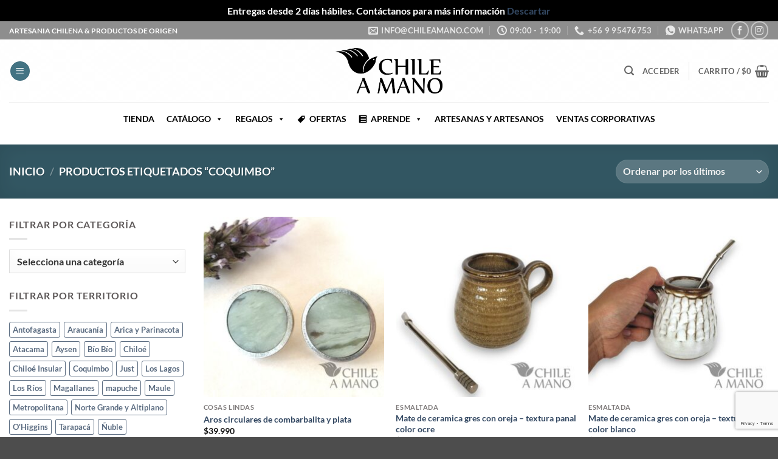

--- FILE ---
content_type: text/html; charset=UTF-8
request_url: https://www.chileamano.com/etiqueta-producto/coquimbo/
body_size: 31806
content:
<!DOCTYPE html>
<html lang="es" class="loading-site no-js">
<head>
	<meta charset="UTF-8" />
	<link rel="profile" href="http://gmpg.org/xfn/11" />
	<link rel="pingback" href="https://www.chileamano.com/xmlrpc.php" />

	<script>(function(html){html.className = html.className.replace(/\bno-js\b/,'js')})(document.documentElement);</script>
<meta name='robots' content='index, follow, max-image-preview:large, max-snippet:-1, max-video-preview:-1' />
<meta name="viewport" content="width=device-width, initial-scale=1" />
	<!-- This site is optimized with the Yoast SEO plugin v26.6 - https://yoast.com/wordpress/plugins/seo/ -->
	<link media="all" href="https://www.chileamano.com/wp-content/cache/autoptimize/css/autoptimize_1d3d797da98893a38c30b37cd81c8d38.css" rel="stylesheet"><title>Coquimbo | Chile a Mano</title>
	<link rel="canonical" href="https://www.chileamano.com/etiqueta-producto/coquimbo/" />
	<meta property="og:locale" content="es_ES" />
	<meta property="og:type" content="article" />
	<meta property="og:title" content="Coquimbo | Chile a Mano" />
	<meta property="og:url" content="https://www.chileamano.com/etiqueta-producto/coquimbo/" />
	<meta property="og:site_name" content="Chile a Mano" />
	<meta name="twitter:card" content="summary_large_image" />
	<script type="application/ld+json" class="yoast-schema-graph">{"@context":"https://schema.org","@graph":[{"@type":"CollectionPage","@id":"https://www.chileamano.com/etiqueta-producto/coquimbo/","url":"https://www.chileamano.com/etiqueta-producto/coquimbo/","name":"Coquimbo | Chile a Mano","isPartOf":{"@id":"https://www.chileamano.com/#website"},"primaryImageOfPage":{"@id":"https://www.chileamano.com/etiqueta-producto/coquimbo/#primaryimage"},"image":{"@id":"https://www.chileamano.com/etiqueta-producto/coquimbo/#primaryimage"},"thumbnailUrl":"https://www.chileamano.com/wp-content/uploads/2022/10/aros_plataycombarbalita3.jpg","breadcrumb":{"@id":"https://www.chileamano.com/etiqueta-producto/coquimbo/#breadcrumb"},"inLanguage":"es"},{"@type":"ImageObject","inLanguage":"es","@id":"https://www.chileamano.com/etiqueta-producto/coquimbo/#primaryimage","url":"https://www.chileamano.com/wp-content/uploads/2022/10/aros_plataycombarbalita3.jpg","contentUrl":"https://www.chileamano.com/wp-content/uploads/2022/10/aros_plataycombarbalita3.jpg","width":700,"height":700},{"@type":"BreadcrumbList","@id":"https://www.chileamano.com/etiqueta-producto/coquimbo/#breadcrumb","itemListElement":[{"@type":"ListItem","position":1,"name":"Portada","item":"https://www.chileamano.com/"},{"@type":"ListItem","position":2,"name":"Coquimbo"}]},{"@type":"WebSite","@id":"https://www.chileamano.com/#website","url":"https://www.chileamano.com/","name":"Chile a Mano","description":"Artesanía Chilena Tienda Online","publisher":{"@id":"https://www.chileamano.com/#organization"},"potentialAction":[{"@type":"SearchAction","target":{"@type":"EntryPoint","urlTemplate":"https://www.chileamano.com/?s={search_term_string}"},"query-input":{"@type":"PropertyValueSpecification","valueRequired":true,"valueName":"search_term_string"}}],"inLanguage":"es"},{"@type":"Organization","@id":"https://www.chileamano.com/#organization","name":"Chile a Mano","url":"https://www.chileamano.com/","logo":{"@type":"ImageObject","inLanguage":"es","@id":"https://www.chileamano.com/#/schema/logo/image/","url":"https://www.chileamano.com/wp-content/uploads/2017/08/Chile-a-Mano-Final-01.png","contentUrl":"https://www.chileamano.com/wp-content/uploads/2017/08/Chile-a-Mano-Final-01.png","width":2550,"height":1169,"caption":"Chile a Mano"},"image":{"@id":"https://www.chileamano.com/#/schema/logo/image/"},"sameAs":["https://web.facebook.com/chileamano"]}]}</script>
	<!-- / Yoast SEO plugin. -->


<link rel='dns-prefetch' href='//capi-automation.s3.us-east-2.amazonaws.com' />
<link href='https://fonts.gstatic.com' crossorigin='anonymous' rel='preconnect' />
<link rel='prefetch' href='https://www.chileamano.com/wp-content/themes/flatsome/assets/js/flatsome.js?ver=e2eddd6c228105dac048' />
<link rel='prefetch' href='https://www.chileamano.com/wp-content/themes/flatsome/assets/js/chunk.slider.js?ver=3.20.4' />
<link rel='prefetch' href='https://www.chileamano.com/wp-content/themes/flatsome/assets/js/chunk.popups.js?ver=3.20.4' />
<link rel='prefetch' href='https://www.chileamano.com/wp-content/themes/flatsome/assets/js/chunk.tooltips.js?ver=3.20.4' />
<link rel='prefetch' href='https://www.chileamano.com/wp-content/themes/flatsome/assets/js/woocommerce.js?ver=1c9be63d628ff7c3ff4c' />
<link rel="alternate" type="application/rss+xml" title="Chile a Mano &raquo; Feed" href="https://www.chileamano.com/feed/" />
<link rel="alternate" type="application/rss+xml" title="Chile a Mano &raquo; Feed de los comentarios" href="https://www.chileamano.com/comments/feed/" />
<link rel="alternate" type="application/rss+xml" title="Chile a Mano &raquo; Coquimbo Etiqueta Feed" href="https://www.chileamano.com/etiqueta-producto/coquimbo/feed/" />
<style id='wp-img-auto-sizes-contain-inline-css' type='text/css'>
img:is([sizes=auto i],[sizes^="auto," i]){contain-intrinsic-size:3000px 1500px}
/*# sourceURL=wp-img-auto-sizes-contain-inline-css */
</style>

<style id='wp-emoji-styles-inline-css' type='text/css'>

	img.wp-smiley, img.emoji {
		display: inline !important;
		border: none !important;
		box-shadow: none !important;
		height: 1em !important;
		width: 1em !important;
		margin: 0 0.07em !important;
		vertical-align: -0.1em !important;
		background: none !important;
		padding: 0 !important;
	}
/*# sourceURL=wp-emoji-styles-inline-css */
</style>
<style id='wp-block-library-inline-css' type='text/css'>
:root{--wp-block-synced-color:#7a00df;--wp-block-synced-color--rgb:122,0,223;--wp-bound-block-color:var(--wp-block-synced-color);--wp-editor-canvas-background:#ddd;--wp-admin-theme-color:#007cba;--wp-admin-theme-color--rgb:0,124,186;--wp-admin-theme-color-darker-10:#006ba1;--wp-admin-theme-color-darker-10--rgb:0,107,160.5;--wp-admin-theme-color-darker-20:#005a87;--wp-admin-theme-color-darker-20--rgb:0,90,135;--wp-admin-border-width-focus:2px}@media (min-resolution:192dpi){:root{--wp-admin-border-width-focus:1.5px}}.wp-element-button{cursor:pointer}:root .has-very-light-gray-background-color{background-color:#eee}:root .has-very-dark-gray-background-color{background-color:#313131}:root .has-very-light-gray-color{color:#eee}:root .has-very-dark-gray-color{color:#313131}:root .has-vivid-green-cyan-to-vivid-cyan-blue-gradient-background{background:linear-gradient(135deg,#00d084,#0693e3)}:root .has-purple-crush-gradient-background{background:linear-gradient(135deg,#34e2e4,#4721fb 50%,#ab1dfe)}:root .has-hazy-dawn-gradient-background{background:linear-gradient(135deg,#faaca8,#dad0ec)}:root .has-subdued-olive-gradient-background{background:linear-gradient(135deg,#fafae1,#67a671)}:root .has-atomic-cream-gradient-background{background:linear-gradient(135deg,#fdd79a,#004a59)}:root .has-nightshade-gradient-background{background:linear-gradient(135deg,#330968,#31cdcf)}:root .has-midnight-gradient-background{background:linear-gradient(135deg,#020381,#2874fc)}:root{--wp--preset--font-size--normal:16px;--wp--preset--font-size--huge:42px}.has-regular-font-size{font-size:1em}.has-larger-font-size{font-size:2.625em}.has-normal-font-size{font-size:var(--wp--preset--font-size--normal)}.has-huge-font-size{font-size:var(--wp--preset--font-size--huge)}.has-text-align-center{text-align:center}.has-text-align-left{text-align:left}.has-text-align-right{text-align:right}.has-fit-text{white-space:nowrap!important}#end-resizable-editor-section{display:none}.aligncenter{clear:both}.items-justified-left{justify-content:flex-start}.items-justified-center{justify-content:center}.items-justified-right{justify-content:flex-end}.items-justified-space-between{justify-content:space-between}.screen-reader-text{border:0;clip-path:inset(50%);height:1px;margin:-1px;overflow:hidden;padding:0;position:absolute;width:1px;word-wrap:normal!important}.screen-reader-text:focus{background-color:#ddd;clip-path:none;color:#444;display:block;font-size:1em;height:auto;left:5px;line-height:normal;padding:15px 23px 14px;text-decoration:none;top:5px;width:auto;z-index:100000}html :where(.has-border-color){border-style:solid}html :where([style*=border-top-color]){border-top-style:solid}html :where([style*=border-right-color]){border-right-style:solid}html :where([style*=border-bottom-color]){border-bottom-style:solid}html :where([style*=border-left-color]){border-left-style:solid}html :where([style*=border-width]){border-style:solid}html :where([style*=border-top-width]){border-top-style:solid}html :where([style*=border-right-width]){border-right-style:solid}html :where([style*=border-bottom-width]){border-bottom-style:solid}html :where([style*=border-left-width]){border-left-style:solid}html :where(img[class*=wp-image-]){height:auto;max-width:100%}:where(figure){margin:0 0 1em}html :where(.is-position-sticky){--wp-admin--admin-bar--position-offset:var(--wp-admin--admin-bar--height,0px)}@media screen and (max-width:600px){html :where(.is-position-sticky){--wp-admin--admin-bar--position-offset:0px}}

/*# sourceURL=wp-block-library-inline-css */
</style>
<style id='global-styles-inline-css' type='text/css'>
:root{--wp--preset--aspect-ratio--square: 1;--wp--preset--aspect-ratio--4-3: 4/3;--wp--preset--aspect-ratio--3-4: 3/4;--wp--preset--aspect-ratio--3-2: 3/2;--wp--preset--aspect-ratio--2-3: 2/3;--wp--preset--aspect-ratio--16-9: 16/9;--wp--preset--aspect-ratio--9-16: 9/16;--wp--preset--color--black: #000000;--wp--preset--color--cyan-bluish-gray: #abb8c3;--wp--preset--color--white: #ffffff;--wp--preset--color--pale-pink: #f78da7;--wp--preset--color--vivid-red: #cf2e2e;--wp--preset--color--luminous-vivid-orange: #ff6900;--wp--preset--color--luminous-vivid-amber: #fcb900;--wp--preset--color--light-green-cyan: #7bdcb5;--wp--preset--color--vivid-green-cyan: #00d084;--wp--preset--color--pale-cyan-blue: #8ed1fc;--wp--preset--color--vivid-cyan-blue: #0693e3;--wp--preset--color--vivid-purple: #9b51e0;--wp--preset--color--primary: #437383;--wp--preset--color--secondary: #d2a54b;--wp--preset--color--success: #7a9c59;--wp--preset--color--alert: #ca2f2f;--wp--preset--gradient--vivid-cyan-blue-to-vivid-purple: linear-gradient(135deg,rgb(6,147,227) 0%,rgb(155,81,224) 100%);--wp--preset--gradient--light-green-cyan-to-vivid-green-cyan: linear-gradient(135deg,rgb(122,220,180) 0%,rgb(0,208,130) 100%);--wp--preset--gradient--luminous-vivid-amber-to-luminous-vivid-orange: linear-gradient(135deg,rgb(252,185,0) 0%,rgb(255,105,0) 100%);--wp--preset--gradient--luminous-vivid-orange-to-vivid-red: linear-gradient(135deg,rgb(255,105,0) 0%,rgb(207,46,46) 100%);--wp--preset--gradient--very-light-gray-to-cyan-bluish-gray: linear-gradient(135deg,rgb(238,238,238) 0%,rgb(169,184,195) 100%);--wp--preset--gradient--cool-to-warm-spectrum: linear-gradient(135deg,rgb(74,234,220) 0%,rgb(151,120,209) 20%,rgb(207,42,186) 40%,rgb(238,44,130) 60%,rgb(251,105,98) 80%,rgb(254,248,76) 100%);--wp--preset--gradient--blush-light-purple: linear-gradient(135deg,rgb(255,206,236) 0%,rgb(152,150,240) 100%);--wp--preset--gradient--blush-bordeaux: linear-gradient(135deg,rgb(254,205,165) 0%,rgb(254,45,45) 50%,rgb(107,0,62) 100%);--wp--preset--gradient--luminous-dusk: linear-gradient(135deg,rgb(255,203,112) 0%,rgb(199,81,192) 50%,rgb(65,88,208) 100%);--wp--preset--gradient--pale-ocean: linear-gradient(135deg,rgb(255,245,203) 0%,rgb(182,227,212) 50%,rgb(51,167,181) 100%);--wp--preset--gradient--electric-grass: linear-gradient(135deg,rgb(202,248,128) 0%,rgb(113,206,126) 100%);--wp--preset--gradient--midnight: linear-gradient(135deg,rgb(2,3,129) 0%,rgb(40,116,252) 100%);--wp--preset--font-size--small: 13px;--wp--preset--font-size--medium: 20px;--wp--preset--font-size--large: 36px;--wp--preset--font-size--x-large: 42px;--wp--preset--spacing--20: 0.44rem;--wp--preset--spacing--30: 0.67rem;--wp--preset--spacing--40: 1rem;--wp--preset--spacing--50: 1.5rem;--wp--preset--spacing--60: 2.25rem;--wp--preset--spacing--70: 3.38rem;--wp--preset--spacing--80: 5.06rem;--wp--preset--shadow--natural: 6px 6px 9px rgba(0, 0, 0, 0.2);--wp--preset--shadow--deep: 12px 12px 50px rgba(0, 0, 0, 0.4);--wp--preset--shadow--sharp: 6px 6px 0px rgba(0, 0, 0, 0.2);--wp--preset--shadow--outlined: 6px 6px 0px -3px rgb(255, 255, 255), 6px 6px rgb(0, 0, 0);--wp--preset--shadow--crisp: 6px 6px 0px rgb(0, 0, 0);}:where(body) { margin: 0; }.wp-site-blocks > .alignleft { float: left; margin-right: 2em; }.wp-site-blocks > .alignright { float: right; margin-left: 2em; }.wp-site-blocks > .aligncenter { justify-content: center; margin-left: auto; margin-right: auto; }:where(.is-layout-flex){gap: 0.5em;}:where(.is-layout-grid){gap: 0.5em;}.is-layout-flow > .alignleft{float: left;margin-inline-start: 0;margin-inline-end: 2em;}.is-layout-flow > .alignright{float: right;margin-inline-start: 2em;margin-inline-end: 0;}.is-layout-flow > .aligncenter{margin-left: auto !important;margin-right: auto !important;}.is-layout-constrained > .alignleft{float: left;margin-inline-start: 0;margin-inline-end: 2em;}.is-layout-constrained > .alignright{float: right;margin-inline-start: 2em;margin-inline-end: 0;}.is-layout-constrained > .aligncenter{margin-left: auto !important;margin-right: auto !important;}.is-layout-constrained > :where(:not(.alignleft):not(.alignright):not(.alignfull)){margin-left: auto !important;margin-right: auto !important;}body .is-layout-flex{display: flex;}.is-layout-flex{flex-wrap: wrap;align-items: center;}.is-layout-flex > :is(*, div){margin: 0;}body .is-layout-grid{display: grid;}.is-layout-grid > :is(*, div){margin: 0;}body{padding-top: 0px;padding-right: 0px;padding-bottom: 0px;padding-left: 0px;}a:where(:not(.wp-element-button)){text-decoration: none;}:root :where(.wp-element-button, .wp-block-button__link){background-color: #32373c;border-width: 0;color: #fff;font-family: inherit;font-size: inherit;font-style: inherit;font-weight: inherit;letter-spacing: inherit;line-height: inherit;padding-top: calc(0.667em + 2px);padding-right: calc(1.333em + 2px);padding-bottom: calc(0.667em + 2px);padding-left: calc(1.333em + 2px);text-decoration: none;text-transform: inherit;}.has-black-color{color: var(--wp--preset--color--black) !important;}.has-cyan-bluish-gray-color{color: var(--wp--preset--color--cyan-bluish-gray) !important;}.has-white-color{color: var(--wp--preset--color--white) !important;}.has-pale-pink-color{color: var(--wp--preset--color--pale-pink) !important;}.has-vivid-red-color{color: var(--wp--preset--color--vivid-red) !important;}.has-luminous-vivid-orange-color{color: var(--wp--preset--color--luminous-vivid-orange) !important;}.has-luminous-vivid-amber-color{color: var(--wp--preset--color--luminous-vivid-amber) !important;}.has-light-green-cyan-color{color: var(--wp--preset--color--light-green-cyan) !important;}.has-vivid-green-cyan-color{color: var(--wp--preset--color--vivid-green-cyan) !important;}.has-pale-cyan-blue-color{color: var(--wp--preset--color--pale-cyan-blue) !important;}.has-vivid-cyan-blue-color{color: var(--wp--preset--color--vivid-cyan-blue) !important;}.has-vivid-purple-color{color: var(--wp--preset--color--vivid-purple) !important;}.has-primary-color{color: var(--wp--preset--color--primary) !important;}.has-secondary-color{color: var(--wp--preset--color--secondary) !important;}.has-success-color{color: var(--wp--preset--color--success) !important;}.has-alert-color{color: var(--wp--preset--color--alert) !important;}.has-black-background-color{background-color: var(--wp--preset--color--black) !important;}.has-cyan-bluish-gray-background-color{background-color: var(--wp--preset--color--cyan-bluish-gray) !important;}.has-white-background-color{background-color: var(--wp--preset--color--white) !important;}.has-pale-pink-background-color{background-color: var(--wp--preset--color--pale-pink) !important;}.has-vivid-red-background-color{background-color: var(--wp--preset--color--vivid-red) !important;}.has-luminous-vivid-orange-background-color{background-color: var(--wp--preset--color--luminous-vivid-orange) !important;}.has-luminous-vivid-amber-background-color{background-color: var(--wp--preset--color--luminous-vivid-amber) !important;}.has-light-green-cyan-background-color{background-color: var(--wp--preset--color--light-green-cyan) !important;}.has-vivid-green-cyan-background-color{background-color: var(--wp--preset--color--vivid-green-cyan) !important;}.has-pale-cyan-blue-background-color{background-color: var(--wp--preset--color--pale-cyan-blue) !important;}.has-vivid-cyan-blue-background-color{background-color: var(--wp--preset--color--vivid-cyan-blue) !important;}.has-vivid-purple-background-color{background-color: var(--wp--preset--color--vivid-purple) !important;}.has-primary-background-color{background-color: var(--wp--preset--color--primary) !important;}.has-secondary-background-color{background-color: var(--wp--preset--color--secondary) !important;}.has-success-background-color{background-color: var(--wp--preset--color--success) !important;}.has-alert-background-color{background-color: var(--wp--preset--color--alert) !important;}.has-black-border-color{border-color: var(--wp--preset--color--black) !important;}.has-cyan-bluish-gray-border-color{border-color: var(--wp--preset--color--cyan-bluish-gray) !important;}.has-white-border-color{border-color: var(--wp--preset--color--white) !important;}.has-pale-pink-border-color{border-color: var(--wp--preset--color--pale-pink) !important;}.has-vivid-red-border-color{border-color: var(--wp--preset--color--vivid-red) !important;}.has-luminous-vivid-orange-border-color{border-color: var(--wp--preset--color--luminous-vivid-orange) !important;}.has-luminous-vivid-amber-border-color{border-color: var(--wp--preset--color--luminous-vivid-amber) !important;}.has-light-green-cyan-border-color{border-color: var(--wp--preset--color--light-green-cyan) !important;}.has-vivid-green-cyan-border-color{border-color: var(--wp--preset--color--vivid-green-cyan) !important;}.has-pale-cyan-blue-border-color{border-color: var(--wp--preset--color--pale-cyan-blue) !important;}.has-vivid-cyan-blue-border-color{border-color: var(--wp--preset--color--vivid-cyan-blue) !important;}.has-vivid-purple-border-color{border-color: var(--wp--preset--color--vivid-purple) !important;}.has-primary-border-color{border-color: var(--wp--preset--color--primary) !important;}.has-secondary-border-color{border-color: var(--wp--preset--color--secondary) !important;}.has-success-border-color{border-color: var(--wp--preset--color--success) !important;}.has-alert-border-color{border-color: var(--wp--preset--color--alert) !important;}.has-vivid-cyan-blue-to-vivid-purple-gradient-background{background: var(--wp--preset--gradient--vivid-cyan-blue-to-vivid-purple) !important;}.has-light-green-cyan-to-vivid-green-cyan-gradient-background{background: var(--wp--preset--gradient--light-green-cyan-to-vivid-green-cyan) !important;}.has-luminous-vivid-amber-to-luminous-vivid-orange-gradient-background{background: var(--wp--preset--gradient--luminous-vivid-amber-to-luminous-vivid-orange) !important;}.has-luminous-vivid-orange-to-vivid-red-gradient-background{background: var(--wp--preset--gradient--luminous-vivid-orange-to-vivid-red) !important;}.has-very-light-gray-to-cyan-bluish-gray-gradient-background{background: var(--wp--preset--gradient--very-light-gray-to-cyan-bluish-gray) !important;}.has-cool-to-warm-spectrum-gradient-background{background: var(--wp--preset--gradient--cool-to-warm-spectrum) !important;}.has-blush-light-purple-gradient-background{background: var(--wp--preset--gradient--blush-light-purple) !important;}.has-blush-bordeaux-gradient-background{background: var(--wp--preset--gradient--blush-bordeaux) !important;}.has-luminous-dusk-gradient-background{background: var(--wp--preset--gradient--luminous-dusk) !important;}.has-pale-ocean-gradient-background{background: var(--wp--preset--gradient--pale-ocean) !important;}.has-electric-grass-gradient-background{background: var(--wp--preset--gradient--electric-grass) !important;}.has-midnight-gradient-background{background: var(--wp--preset--gradient--midnight) !important;}.has-small-font-size{font-size: var(--wp--preset--font-size--small) !important;}.has-medium-font-size{font-size: var(--wp--preset--font-size--medium) !important;}.has-large-font-size{font-size: var(--wp--preset--font-size--large) !important;}.has-x-large-font-size{font-size: var(--wp--preset--font-size--x-large) !important;}
/*# sourceURL=global-styles-inline-css */
</style>


<style id='woocommerce-inline-inline-css' type='text/css'>
.woocommerce form .form-row .required { visibility: visible; }
/*# sourceURL=woocommerce-inline-inline-css */
</style>

<link rel='stylesheet' id='megamenu-css' href='https://www.chileamano.com/wp-content/cache/autoptimize/css/autoptimize_single_d55c9919e09531d3d8cf4f77b09b5e3a.css?ver=080af7' type='text/css' media='all' />
<link rel='stylesheet' id='dashicons-css' href='https://www.chileamano.com/wp-includes/css/dashicons.min.css?ver=1eeecd723affcf699adfbd9a55931f09' type='text/css' media='all' />
<style id='dashicons-inline-css' type='text/css'>
[data-font="Dashicons"]:before {font-family: 'Dashicons' !important;content: attr(data-icon) !important;speak: none !important;font-weight: normal !important;font-variant: normal !important;text-transform: none !important;line-height: 1 !important;font-style: normal !important;-webkit-font-smoothing: antialiased !important;-moz-osx-font-smoothing: grayscale !important;}
/*# sourceURL=dashicons-inline-css */
</style>

<style id='yith_wapo_front-inline-css' type='text/css'>
:root{--yith-wapo-required-option-color:#AF2323;--yith-wapo-checkbox-style:50%;--yith-wapo-color-swatch-style:2px;--yith-wapo-label-font-size:16px;--yith-wapo-description-font-size:12px;--yith-wapo-color-swatch-size:40px;--yith-wapo-block-padding:0px 0px 0px 0px ;--yith-wapo-block-background-color:#ffffff;--yith-wapo-accent-color-color:#03bfac;--yith-wapo-form-border-color-color:#7a7a7a;--yith-wapo-price-box-colors-text:#474747;--yith-wapo-price-box-colors-background:#ffffff;--yith-wapo-uploads-file-colors-background:#f3f3f3;--yith-wapo-uploads-file-colors-border:#c4c4c4;--yith-wapo-tooltip-colors-text:#ffffff;--yith-wapo-tooltip-colors-background:#03bfac;}
/*# sourceURL=yith_wapo_front-inline-css */
</style>


<style id='flatsome-main-inline-css' type='text/css'>
@font-face {
				font-family: "fl-icons";
				font-display: block;
				src: url(https://www.chileamano.com/wp-content/themes/flatsome/assets/css/icons/fl-icons.eot?v=3.20.4);
				src:
					url(https://www.chileamano.com/wp-content/themes/flatsome/assets/css/icons/fl-icons.eot#iefix?v=3.20.4) format("embedded-opentype"),
					url(https://www.chileamano.com/wp-content/themes/flatsome/assets/css/icons/fl-icons.woff2?v=3.20.4) format("woff2"),
					url(https://www.chileamano.com/wp-content/themes/flatsome/assets/css/icons/fl-icons.ttf?v=3.20.4) format("truetype"),
					url(https://www.chileamano.com/wp-content/themes/flatsome/assets/css/icons/fl-icons.woff?v=3.20.4) format("woff"),
					url(https://www.chileamano.com/wp-content/themes/flatsome/assets/css/icons/fl-icons.svg?v=3.20.4#fl-icons) format("svg");
			}
/*# sourceURL=flatsome-main-inline-css */
</style>

<script type="text/template" id="tmpl-variation-template">
	<div class="woocommerce-variation-description">{{{ data.variation.variation_description }}}</div>
	<div class="woocommerce-variation-price">{{{ data.variation.price_html }}}</div>
	<div class="woocommerce-variation-availability">{{{ data.variation.availability_html }}}</div>
</script>
<script type="text/template" id="tmpl-unavailable-variation-template">
	<p role="alert">Lo siento, este producto no está disponible. Por favor, elige otra combinación.</p>
</script>
<script type="text/javascript" src="https://www.chileamano.com/wp-includes/js/jquery/jquery.min.js?ver=3.7.1" id="jquery-core-js"></script>


<script type="text/javascript" id="wc-add-to-cart-js-extra">
/* <![CDATA[ */
var wc_add_to_cart_params = {"ajax_url":"/wp-admin/admin-ajax.php","wc_ajax_url":"/?wc-ajax=%%endpoint%%","i18n_view_cart":"Ver carrito","cart_url":"https://www.chileamano.com/cart/","is_cart":"","cart_redirect_after_add":"yes"};
//# sourceURL=wc-add-to-cart-js-extra
/* ]]> */
</script>


<script type="text/javascript" id="woo-conditional-shipping-js-js-extra">
/* <![CDATA[ */
var conditional_shipping_settings = {"trigger_fields":[]};
//# sourceURL=woo-conditional-shipping-js-js-extra
/* ]]> */
</script>


<script type="text/javascript" id="wp-util-js-extra">
/* <![CDATA[ */
var _wpUtilSettings = {"ajax":{"url":"/wp-admin/admin-ajax.php"}};
//# sourceURL=wp-util-js-extra
/* ]]> */
</script>

<link rel="https://api.w.org/" href="https://www.chileamano.com/wp-json/" /><link rel="alternate" title="JSON" type="application/json" href="https://www.chileamano.com/wp-json/wp/v2/product_tag/277" /><link rel="EditURI" type="application/rsd+xml" title="RSD" href="https://www.chileamano.com/xmlrpc.php?rsd" />

<script type="text/javascript">
(function(url){
	if(/(?:Chrome\/26\.0\.1410\.63 Safari\/537\.31|WordfenceTestMonBot)/.test(navigator.userAgent)){ return; }
	var addEvent = function(evt, handler) {
		if (window.addEventListener) {
			document.addEventListener(evt, handler, false);
		} else if (window.attachEvent) {
			document.attachEvent('on' + evt, handler);
		}
	};
	var removeEvent = function(evt, handler) {
		if (window.removeEventListener) {
			document.removeEventListener(evt, handler, false);
		} else if (window.detachEvent) {
			document.detachEvent('on' + evt, handler);
		}
	};
	var evts = 'contextmenu dblclick drag dragend dragenter dragleave dragover dragstart drop keydown keypress keyup mousedown mousemove mouseout mouseover mouseup mousewheel scroll'.split(' ');
	var logHuman = function() {
		if (window.wfLogHumanRan) { return; }
		window.wfLogHumanRan = true;
		var wfscr = document.createElement('script');
		wfscr.type = 'text/javascript';
		wfscr.async = true;
		wfscr.src = url + '&r=' + Math.random();
		(document.getElementsByTagName('head')[0]||document.getElementsByTagName('body')[0]).appendChild(wfscr);
		for (var i = 0; i < evts.length; i++) {
			removeEvent(evts[i], logHuman);
		}
	};
	for (var i = 0; i < evts.length; i++) {
		addEvent(evts[i], logHuman);
	}
})('//www.chileamano.com/?wordfence_lh=1&hid=D7A94C1F0CA084F823363BB99076BABD');
</script><!-- Google site verification - Google for WooCommerce -->
<meta name="google-site-verification" content="CRauhvLJMr2Nzh4ApKpDVG7Ra_XaIOU8wpyXrhfzI30" />
<meta name="google-site-verification" content="CRauhvLJMr2Nzh4ApKpDVG7Ra_XaIOU8wpyXrhfzI30" />
<meta name="facebook-domain-verification" content="qtbbo2cq6xlq2fs7uhl04z9ivprs03" />	<noscript><style>.woocommerce-product-gallery{ opacity: 1 !important; }</style></noscript>
				<script  type="text/javascript">
				!function(f,b,e,v,n,t,s){if(f.fbq)return;n=f.fbq=function(){n.callMethod?
					n.callMethod.apply(n,arguments):n.queue.push(arguments)};if(!f._fbq)f._fbq=n;
					n.push=n;n.loaded=!0;n.version='2.0';n.queue=[];t=b.createElement(e);t.async=!0;
					t.src=v;s=b.getElementsByTagName(e)[0];s.parentNode.insertBefore(t,s)}(window,
					document,'script','https://connect.facebook.net/en_US/fbevents.js');
			</script>
			<!-- WooCommerce Facebook Integration Begin -->
			<script  type="text/javascript">

				fbq('init', '636441807027649', {}, {
    "agent": "woocommerce_0-10.4.3-3.5.15"
});

				document.addEventListener( 'DOMContentLoaded', function() {
					// Insert placeholder for events injected when a product is added to the cart through AJAX.
					document.body.insertAdjacentHTML( 'beforeend', '<div class=\"wc-facebook-pixel-event-placeholder\"></div>' );
				}, false );

			</script>
			<!-- WooCommerce Facebook Integration End -->
			<link rel="icon" href="https://www.chileamano.com/wp-content/uploads/2017/09/cropped-favicon-chile-a-mano-512-1-32x32.png" sizes="32x32" />
<link rel="icon" href="https://www.chileamano.com/wp-content/uploads/2017/09/cropped-favicon-chile-a-mano-512-1-192x192.png" sizes="192x192" />
<link rel="apple-touch-icon" href="https://www.chileamano.com/wp-content/uploads/2017/09/cropped-favicon-chile-a-mano-512-1-180x180.png" />
<meta name="msapplication-TileImage" content="https://www.chileamano.com/wp-content/uploads/2017/09/cropped-favicon-chile-a-mano-512-1-270x270.png" />
<style id="custom-css" type="text/css">:root {--primary-color: #437383;--fs-color-primary: #437383;--fs-color-secondary: #d2a54b;--fs-color-success: #7a9c59;--fs-color-alert: #ca2f2f;--fs-color-base: #5e5959;--fs-experimental-link-color: #334862;--fs-experimental-link-color-hover: #111;}.tooltipster-base {--tooltip-color: #fff;--tooltip-bg-color: #000;}.off-canvas-right .mfp-content, .off-canvas-left .mfp-content {--drawer-width: 300px;}.off-canvas .mfp-content.off-canvas-cart {--drawer-width: 360px;}.container-width, .full-width .ubermenu-nav, .container, .row{max-width: 1570px}.row.row-collapse{max-width: 1540px}.row.row-small{max-width: 1562.5px}.row.row-large{max-width: 1600px}.header-main{height: 103px}#logo img{max-height: 103px}#logo{width:176px;}.header-bottom{min-height: 55px}.header-top{min-height: 28px}.transparent .header-main{height: 30px}.transparent #logo img{max-height: 30px}.has-transparent + .page-title:first-of-type,.has-transparent + #main > .page-title,.has-transparent + #main > div > .page-title,.has-transparent + #main .page-header-wrapper:first-of-type .page-title{padding-top: 110px;}.header.show-on-scroll,.stuck .header-main{height:70px!important}.stuck #logo img{max-height: 70px!important}.search-form{ width: 33%;}.header-bg-color {background-color: rgba(255,255,255,0.9)}.header-bg-image {background-image: url('https://www.chileamano.com/wp-content/uploads/2017/06/bg.png');}.header-bg-image {background-repeat: repeat-x;}.header-bottom {background-color: #ffffff}.header-main .nav > li > a{line-height: 16px }.stuck .header-main .nav > li > a{line-height: 50px }.header-bottom-nav > li > a{line-height: 11px }@media (max-width: 549px) {.header-main{height: 70px}#logo img{max-height: 70px}}.nav-dropdown{font-size:100%}.header-top{background-color:#8e8e8e!important;}h1,h2,h3,h4,h5,h6,.heading-font{color: #555555;}body{font-family: Lato, sans-serif;}body {font-weight: 400;font-style: normal;}.nav > li > a {font-family: Lato, sans-serif;}.mobile-sidebar-levels-2 .nav > li > ul > li > a {font-family: Lato, sans-serif;}.nav > li > a,.mobile-sidebar-levels-2 .nav > li > ul > li > a {font-weight: 700;font-style: normal;}h1,h2,h3,h4,h5,h6,.heading-font, .off-canvas-center .nav-sidebar.nav-vertical > li > a{font-family: Lato, sans-serif;}h1,h2,h3,h4,h5,h6,.heading-font,.banner h1,.banner h2 {font-weight: 700;font-style: normal;}.alt-font{font-family: "Dancing Script", sans-serif;}.alt-font {font-weight: 400!important;font-style: normal!important;}.badge-inner.on-sale{background-color: #e35353}.pswp__bg,.mfp-bg.mfp-ready{background-color: #95958c}@media screen and (min-width: 550px){.products .box-vertical .box-image{min-width: 300px!important;width: 300px!important;}}.nav-vertical-fly-out > li + li {border-top-width: 1px; border-top-style: solid;}.label-new.menu-item > a:after{content:"Nuevo";}.label-hot.menu-item > a:after{content:"Caliente";}.label-sale.menu-item > a:after{content:"Oferta";}.label-popular.menu-item > a:after{content:"Populares";}</style><style id="kirki-inline-styles">/* latin-ext */
@font-face {
  font-family: 'Lato';
  font-style: normal;
  font-weight: 700;
  font-display: swap;
  src: url(https://www.chileamano.com/wp-content/fonts/lato/S6u9w4BMUTPHh6UVSwaPGR_p.woff2) format('woff2');
  unicode-range: U+0100-02BA, U+02BD-02C5, U+02C7-02CC, U+02CE-02D7, U+02DD-02FF, U+0304, U+0308, U+0329, U+1D00-1DBF, U+1E00-1E9F, U+1EF2-1EFF, U+2020, U+20A0-20AB, U+20AD-20C0, U+2113, U+2C60-2C7F, U+A720-A7FF;
}
/* latin */
@font-face {
  font-family: 'Lato';
  font-style: normal;
  font-weight: 700;
  font-display: swap;
  src: url(https://www.chileamano.com/wp-content/fonts/lato/S6u9w4BMUTPHh6UVSwiPGQ.woff2) format('woff2');
  unicode-range: U+0000-00FF, U+0131, U+0152-0153, U+02BB-02BC, U+02C6, U+02DA, U+02DC, U+0304, U+0308, U+0329, U+2000-206F, U+20AC, U+2122, U+2191, U+2193, U+2212, U+2215, U+FEFF, U+FFFD;
}/* vietnamese */
@font-face {
  font-family: 'Dancing Script';
  font-style: normal;
  font-weight: 400;
  font-display: swap;
  src: url(https://www.chileamano.com/wp-content/fonts/dancing-script/If2cXTr6YS-zF4S-kcSWSVi_sxjsohD9F50Ruu7BMSo3Rep8ltA.woff2) format('woff2');
  unicode-range: U+0102-0103, U+0110-0111, U+0128-0129, U+0168-0169, U+01A0-01A1, U+01AF-01B0, U+0300-0301, U+0303-0304, U+0308-0309, U+0323, U+0329, U+1EA0-1EF9, U+20AB;
}
/* latin-ext */
@font-face {
  font-family: 'Dancing Script';
  font-style: normal;
  font-weight: 400;
  font-display: swap;
  src: url(https://www.chileamano.com/wp-content/fonts/dancing-script/If2cXTr6YS-zF4S-kcSWSVi_sxjsohD9F50Ruu7BMSo3ROp8ltA.woff2) format('woff2');
  unicode-range: U+0100-02BA, U+02BD-02C5, U+02C7-02CC, U+02CE-02D7, U+02DD-02FF, U+0304, U+0308, U+0329, U+1D00-1DBF, U+1E00-1E9F, U+1EF2-1EFF, U+2020, U+20A0-20AB, U+20AD-20C0, U+2113, U+2C60-2C7F, U+A720-A7FF;
}
/* latin */
@font-face {
  font-family: 'Dancing Script';
  font-style: normal;
  font-weight: 400;
  font-display: swap;
  src: url(https://www.chileamano.com/wp-content/fonts/dancing-script/If2cXTr6YS-zF4S-kcSWSVi_sxjsohD9F50Ruu7BMSo3Sup8.woff2) format('woff2');
  unicode-range: U+0000-00FF, U+0131, U+0152-0153, U+02BB-02BC, U+02C6, U+02DA, U+02DC, U+0304, U+0308, U+0329, U+2000-206F, U+20AC, U+2122, U+2191, U+2193, U+2212, U+2215, U+FEFF, U+FFFD;
}</style><style type="text/css">/** Mega Menu CSS: fs **/</style>



</head>

<body class="archive tax-product_tag term-coquimbo term-277 wp-theme-flatsome theme-flatsome woocommerce woocommerce-page woocommerce-demo-store woocommerce-no-js mega-menu-primary full-width lightbox nav-dropdown-has-arrow nav-dropdown-has-shadow nav-dropdown-has-border">

<p role="complementary" aria-label="Aviso en la tienda" class="woocommerce-store-notice demo_store" data-notice-id="f7e1b071ac69b9f539e35c9803594faf" style="display:none;">Entregas desde 2 días hábiles.
Contáctanos para más información <a role="button" href="#" class="woocommerce-store-notice__dismiss-link">Descartar</a></p>
<a class="skip-link screen-reader-text" href="#main">Saltar al contenido</a>

<div id="wrapper">

	
	<header id="header" class="header has-sticky sticky-jump">
		<div class="header-wrapper">
			<div id="top-bar" class="header-top hide-for-sticky nav-dark">
    <div class="flex-row container">
      <div class="flex-col hide-for-medium flex-left">
          <ul class="nav nav-left medium-nav-center nav-small  nav-divided">
              <li class="html custom html_nav_position_text_top">ARTESANIA CHILENA & PRODUCTOS DE ORIGEN</li>          </ul>
      </div>

      <div class="flex-col hide-for-medium flex-center">
          <ul class="nav nav-center nav-small  nav-divided">
                        </ul>
      </div>

      <div class="flex-col hide-for-medium flex-right">
         <ul class="nav top-bar-nav nav-right nav-small  nav-divided">
              <li class="header-contact-wrapper">
		<ul id="header-contact" class="nav medium-nav-center nav-divided nav-uppercase header-contact">
		
						<li>
			  <a href="mailto:info@chileamano.com" class="tooltip" title="info@chileamano.com">
				  <i class="icon-envelop" aria-hidden="true" style="font-size:16px;"></i>			       <span>
			       	info@chileamano.com			       </span>
			  </a>
			</li>
			
						<li>
			  <a href="#" onclick="event.preventDefault()" class="tooltip" title="09:00 - 19:00 | Lunes a viernes /sábado hasta 14 hrs. ">
			  	   <i class="icon-clock" aria-hidden="true" style="font-size:16px;"></i>			        <span>09:00 - 19:00</span>
			  </a>
			 </li>
			
						<li>
			  <a href="tel:+56 9 95476753 " class="tooltip" title="+56 9 95476753 ">
			     <i class="icon-phone" aria-hidden="true" style="font-size:16px;"></i>			      <span>+56 9 95476753 </span>
			  </a>
			</li>
			
							<li>
					<a href="https://wa.me/+56995476753" class="tooltip" title="+56995476753" target="_blank" rel="noopener">
						<i class="icon-whatsapp" aria-hidden="true" style="font-size:16px;"></i>						<span>
							WhatsApp						</span>
					</a>
				</li>
				</ul>
</li>
<li class="html header-social-icons ml-0">
	<div class="social-icons follow-icons" ><a href="https://www.facebook.com/chileamano" target="_blank" data-label="Facebook" class="icon button circle is-outline tooltip facebook" title="Síguenos en Facebook" aria-label="Síguenos en Facebook" rel="noopener nofollow"><i class="icon-facebook" aria-hidden="true"></i></a><a href="https://www.instagram.com/chileamano_com/" target="_blank" data-label="Instagram" class="icon button circle is-outline tooltip instagram" title="Síguenos en Instagram" aria-label="Síguenos en Instagram" rel="noopener nofollow"><i class="icon-instagram" aria-hidden="true"></i></a></div></li>
          </ul>
      </div>

            <div class="flex-col show-for-medium flex-grow">
          <ul class="nav nav-center nav-small mobile-nav  nav-divided">
              <li class="header-contact-wrapper">
		<ul id="header-contact" class="nav medium-nav-center nav-divided nav-uppercase header-contact">
		
						<li>
			  <a href="mailto:info@chileamano.com" class="tooltip" title="info@chileamano.com">
				  <i class="icon-envelop" aria-hidden="true" style="font-size:16px;"></i>			       <span>
			       	info@chileamano.com			       </span>
			  </a>
			</li>
			
						<li>
			  <a href="#" onclick="event.preventDefault()" class="tooltip" title="09:00 - 19:00 | Lunes a viernes /sábado hasta 14 hrs. ">
			  	   <i class="icon-clock" aria-hidden="true" style="font-size:16px;"></i>			        <span>09:00 - 19:00</span>
			  </a>
			 </li>
			
						<li>
			  <a href="tel:+56 9 95476753 " class="tooltip" title="+56 9 95476753 ">
			     <i class="icon-phone" aria-hidden="true" style="font-size:16px;"></i>			      <span>+56 9 95476753 </span>
			  </a>
			</li>
			
							<li>
					<a href="https://wa.me/+56995476753" class="tooltip" title="+56995476753" target="_blank" rel="noopener">
						<i class="icon-whatsapp" aria-hidden="true" style="font-size:16px;"></i>						<span>
							WhatsApp						</span>
					</a>
				</li>
				</ul>
</li>
          </ul>
      </div>
      
    </div>
</div>
<div id="masthead" class="header-main show-logo-center hide-for-sticky">
      <div class="header-inner flex-row container logo-center medium-logo-center" role="navigation">

          <!-- Logo -->
          <div id="logo" class="flex-col logo">
            
<!-- Header logo -->
<a href="https://www.chileamano.com/" title="Chile a Mano - Artesanía Chilena Tienda Online" rel="home">
		<noscript><img width="176" height="103" src="https://www.chileamano.com/wp-content/uploads/2017/08/Chile-a-Mano-Final.png" class="header_logo header-logo" alt="Chile a Mano"/></noscript><img width="176" height="103" src='data:image/svg+xml,%3Csvg%20xmlns=%22http://www.w3.org/2000/svg%22%20viewBox=%220%200%20176%20103%22%3E%3C/svg%3E' data-src="https://www.chileamano.com/wp-content/uploads/2017/08/Chile-a-Mano-Final.png" class="lazyload header_logo header-logo" alt="Chile a Mano"/><noscript><img  width="176" height="103" src="https://www.chileamano.com/wp-content/uploads/2017/08/Chile-a-Mano-Final.png" class="header-logo-dark" alt="Chile a Mano"/></noscript><img  width="176" height="103" src='data:image/svg+xml,%3Csvg%20xmlns=%22http://www.w3.org/2000/svg%22%20viewBox=%220%200%20176%20103%22%3E%3C/svg%3E' data-src="https://www.chileamano.com/wp-content/uploads/2017/08/Chile-a-Mano-Final.png" class="lazyload header-logo-dark" alt="Chile a Mano"/></a>
          </div>

          <!-- Mobile Left Elements -->
          <div class="flex-col show-for-medium flex-left">
            <ul class="mobile-nav nav nav-left ">
              <li class="nav-icon has-icon">
	<div class="header-button">		<a href="#" class="icon primary button circle is-small" data-open="#main-menu" data-pos="left" data-bg="main-menu-overlay" role="button" aria-label="Menú" aria-controls="main-menu" aria-expanded="false" aria-haspopup="dialog" data-flatsome-role-button>
			<i class="icon-menu" aria-hidden="true"></i>					</a>
	 </div> </li>
            </ul>
          </div>

          <!-- Left Elements -->
          <div class="flex-col hide-for-medium flex-left
            ">
            <ul class="header-nav header-nav-main nav nav-left  nav-uppercase" >
              <li class="nav-icon has-icon">
	<div class="header-button">		<a href="#" class="icon primary button circle is-small" data-open="#main-menu" data-pos="left" data-bg="main-menu-overlay" role="button" aria-label="Menú" aria-controls="main-menu" aria-expanded="false" aria-haspopup="dialog" data-flatsome-role-button>
			<i class="icon-menu" aria-hidden="true"></i>					</a>
	 </div> </li>
            </ul>
          </div>

          <!-- Right Elements -->
          <div class="flex-col hide-for-medium flex-right">
            <ul class="header-nav header-nav-main nav nav-right  nav-uppercase">
              <li class="header-search header-search-lightbox has-icon">
			<a href="#search-lightbox" class="is-small" aria-label="Buscar" data-open="#search-lightbox" data-focus="input.search-field" role="button" aria-expanded="false" aria-haspopup="dialog" aria-controls="search-lightbox" data-flatsome-role-button><i class="icon-search" aria-hidden="true" style="font-size:16px;"></i></a>		
	<div id="search-lightbox" class="mfp-hide dark text-center">
		<div class="searchform-wrapper ux-search-box relative is-large"><form role="search" method="get" class="searchform" action="https://www.chileamano.com/">
	<div class="flex-row relative">
						<div class="flex-col flex-grow">
			<label class="screen-reader-text" for="woocommerce-product-search-field-0">Buscar por:</label>
			<input type="search" id="woocommerce-product-search-field-0" class="search-field mb-0" placeholder="Buscar&hellip;" value="" name="s" />
			<input type="hidden" name="post_type" value="product" />
					</div>
		<div class="flex-col">
			<button type="submit" value="Buscar" class="ux-search-submit submit-button secondary button  icon mb-0" aria-label="Enviar">
				<i class="icon-search" aria-hidden="true"></i>			</button>
		</div>
	</div>
	<div class="live-search-results text-left z-top"></div>
</form>
</div>	</div>
</li>

<li class="account-item has-icon">

	<a href="https://www.chileamano.com/my-account/" class="nav-top-link nav-top-not-logged-in is-small" title="Acceder">
					<span>
			Acceder			</span>
				</a>




</li>
<li class="header-divider"></li><li class="cart-item has-icon has-dropdown">

<a href="https://www.chileamano.com/cart/" class="header-cart-link nav-top-link is-small" title="Carrito" aria-label="Ver carrito" aria-expanded="false" aria-haspopup="true" role="button" data-flatsome-role-button>

<span class="header-cart-title">
   Carrito   /      <span class="cart-price"><span class="woocommerce-Price-amount amount"><bdi><span class="woocommerce-Price-currencySymbol">&#36;</span>0</bdi></span></span>
  </span>

    <i class="icon-shopping-basket" aria-hidden="true" data-icon-label="0"></i>  </a>

 <ul class="nav-dropdown nav-dropdown-default">
    <li class="html widget_shopping_cart">
      <div class="widget_shopping_cart_content">
        

	<div class="ux-mini-cart-empty flex flex-row-col text-center pt pb">
				<div class="ux-mini-cart-empty-icon">
			<svg aria-hidden="true" xmlns="http://www.w3.org/2000/svg" viewBox="0 0 17 19" style="opacity:.1;height:80px;">
				<path d="M8.5 0C6.7 0 5.3 1.2 5.3 2.7v2H2.1c-.3 0-.6.3-.7.7L0 18.2c0 .4.2.8.6.8h15.7c.4 0 .7-.3.7-.7v-.1L15.6 5.4c0-.3-.3-.6-.7-.6h-3.2v-2c0-1.6-1.4-2.8-3.2-2.8zM6.7 2.7c0-.8.8-1.4 1.8-1.4s1.8.6 1.8 1.4v2H6.7v-2zm7.5 3.4 1.3 11.5h-14L2.8 6.1h2.5v1.4c0 .4.3.7.7.7.4 0 .7-.3.7-.7V6.1h3.5v1.4c0 .4.3.7.7.7s.7-.3.7-.7V6.1h2.6z" fill-rule="evenodd" clip-rule="evenodd" fill="currentColor"></path>
			</svg>
		</div>
				<p class="woocommerce-mini-cart__empty-message empty">No hay productos en el carrito.</p>
					<p class="return-to-shop">
				<a class="button primary wc-backward" href="https://www.chileamano.com/tienda-online/">
					Volver a la tienda				</a>
			</p>
				</div>


      </div>
    </li>
     </ul>

</li>
            </ul>
          </div>

          <!-- Mobile Right Elements -->
          <div class="flex-col show-for-medium flex-right">
            <ul class="mobile-nav nav nav-right ">
              <li class="cart-item has-icon">


		<a href="https://www.chileamano.com/cart/" class="header-cart-link nav-top-link is-small off-canvas-toggle" title="Carrito" aria-label="Ver carrito" aria-expanded="false" aria-haspopup="dialog" role="button" data-open="#cart-popup" data-class="off-canvas-cart" data-pos="right" aria-controls="cart-popup" data-flatsome-role-button>

  	<i class="icon-shopping-basket" aria-hidden="true" data-icon-label="0"></i>  </a>


  <!-- Cart Sidebar Popup -->
  <div id="cart-popup" class="mfp-hide">
  <div class="cart-popup-inner inner-padding cart-popup-inner--sticky">
      <div class="cart-popup-title text-center">
          <span class="heading-font uppercase">Carrito</span>
          <div class="is-divider"></div>
      </div>
	  <div class="widget_shopping_cart">
		  <div class="widget_shopping_cart_content">
			  

	<div class="ux-mini-cart-empty flex flex-row-col text-center pt pb">
				<div class="ux-mini-cart-empty-icon">
			<svg aria-hidden="true" xmlns="http://www.w3.org/2000/svg" viewBox="0 0 17 19" style="opacity:.1;height:80px;">
				<path d="M8.5 0C6.7 0 5.3 1.2 5.3 2.7v2H2.1c-.3 0-.6.3-.7.7L0 18.2c0 .4.2.8.6.8h15.7c.4 0 .7-.3.7-.7v-.1L15.6 5.4c0-.3-.3-.6-.7-.6h-3.2v-2c0-1.6-1.4-2.8-3.2-2.8zM6.7 2.7c0-.8.8-1.4 1.8-1.4s1.8.6 1.8 1.4v2H6.7v-2zm7.5 3.4 1.3 11.5h-14L2.8 6.1h2.5v1.4c0 .4.3.7.7.7.4 0 .7-.3.7-.7V6.1h3.5v1.4c0 .4.3.7.7.7s.7-.3.7-.7V6.1h2.6z" fill-rule="evenodd" clip-rule="evenodd" fill="currentColor"></path>
			</svg>
		</div>
				<p class="woocommerce-mini-cart__empty-message empty">No hay productos en el carrito.</p>
					<p class="return-to-shop">
				<a class="button primary wc-backward" href="https://www.chileamano.com/tienda-online/">
					Volver a la tienda				</a>
			</p>
				</div>


		  </div>
	  </div>
             <div class="payment-icons inline-block"><noscript><img src="https://www.chileamano.com/wp-content/uploads/2017/08/footer-pagos-2.png" alt="bg_image"/></noscript><img class="lazyload" src='data:image/svg+xml,%3Csvg%20xmlns=%22http://www.w3.org/2000/svg%22%20viewBox=%220%200%20210%20140%22%3E%3C/svg%3E' data-src="https://www.chileamano.com/wp-content/uploads/2017/08/footer-pagos-2.png" alt="bg_image"/></div>  </div>
  </div>

</li>
            </ul>
          </div>

      </div>

            <div class="container"><div class="top-divider full-width"></div></div>
      </div>
<div id="wide-nav" class="header-bottom wide-nav flex-has-center hide-for-medium">
    <div class="flex-row container">

            
                        <div class="flex-col hide-for-medium flex-center">
                <ul class="nav header-nav header-bottom-nav nav-center  nav-uppercase">
                    <div id="mega-menu-wrap-primary" class="mega-menu-wrap"><div class="mega-menu-toggle"><div class="mega-toggle-blocks-left"></div><div class="mega-toggle-blocks-center"></div><div class="mega-toggle-blocks-right"><div class='mega-toggle-block mega-menu-toggle-block mega-toggle-block-1' id='mega-toggle-block-1' tabindex='0'><button class='mega-toggle-standard mega-toggle-label' aria-expanded='false'><span class='mega-toggle-label-closed'>MENU</span><span class='mega-toggle-label-open'>MENU</span></button></div></div></div><ul id="mega-menu-primary" class="mega-menu max-mega-menu mega-menu-horizontal mega-no-js" data-event="hover_intent" data-effect="fade_up" data-effect-speed="200" data-effect-mobile="disabled" data-effect-speed-mobile="0" data-mobile-force-width="false" data-second-click="go" data-document-click="collapse" data-vertical-behaviour="standard" data-breakpoint="600" data-unbind="true" data-mobile-state="collapse_all" data-mobile-direction="vertical" data-hover-intent-timeout="300" data-hover-intent-interval="100"><li class="mega-menu-item mega-menu-item-type-post_type mega-menu-item-object-page mega-menu-megamenu mega-align-bottom-left mega-menu-megamenu mega-menu-item-5463" id="mega-menu-item-5463"><a class="mega-menu-link" href="https://www.chileamano.com/tienda-online/" tabindex="0">TIENDA</a></li><li class="mega-menu-item mega-menu-item-type-post_type mega-menu-item-object-page mega-menu-item-has-children mega-menu-megamenu mega-align-bottom-left mega-menu-megamenu mega-menu-item-5087" id="mega-menu-item-5087"><a class="mega-menu-link" href="https://www.chileamano.com/artesania-por-categorias/" aria-expanded="false" tabindex="0">CATÁLOGO<span class="mega-indicator" aria-hidden="true"></span></a>
<ul class="mega-sub-menu">
<li class="mega-menu-item mega-menu-item-type-taxonomy mega-menu-item-object-product_cat mega-menu-item-has-children mega-menu-column-standard mega-menu-columns-1-of-5 mega-menu-item-5027" style="--columns:5; --span:1" id="mega-menu-item-5027"><a class="mega-menu-link" href="https://www.chileamano.com/categoria-producto/fibras/">Fibras<span class="mega-indicator" aria-hidden="true"></span></a>
	<ul class="mega-sub-menu">
<li class="mega-menu-item mega-menu-item-type-taxonomy mega-menu-item-object-product_cat mega-menu-item-5025" id="mega-menu-item-5025"><a class="mega-menu-link" href="https://www.chileamano.com/categoria-producto/crin/">Crin</a></li><li class="mega-menu-item mega-menu-item-type-taxonomy mega-menu-item-object-product_cat mega-menu-item-15889" id="mega-menu-item-15889"><a class="mega-menu-link" href="https://www.chileamano.com/categoria-producto/fibras/cuelcha/">Cuelcha de trigo</a></li><li class="mega-menu-item mega-menu-item-type-taxonomy mega-menu-item-object-product_cat mega-menu-item-5031" id="mega-menu-item-5031"><a class="mega-menu-link" href="https://www.chileamano.com/categoria-producto/fibras/hoja-de-choclo/">Hoja de Choclo</a></li><li class="mega-menu-item mega-menu-item-type-taxonomy mega-menu-item-object-product_cat mega-menu-item-15890" id="mega-menu-item-15890"><a class="mega-menu-link" href="https://www.chileamano.com/categoria-producto/fibras/junco/">Junco</a></li><li class="mega-menu-item mega-menu-item-type-taxonomy mega-menu-item-object-product_cat mega-menu-item-5030" id="mega-menu-item-5030"><a class="mega-menu-link" href="https://www.chileamano.com/categoria-producto/fibras/junquillo/">Junquillo</a></li><li class="mega-menu-item mega-menu-item-type-taxonomy mega-menu-item-object-product_cat mega-menu-item-5032" id="mega-menu-item-5032"><a class="mega-menu-link" href="https://www.chileamano.com/categoria-producto/fibras/manila/">Manila</a></li><li class="mega-menu-item mega-menu-item-type-taxonomy mega-menu-item-object-product_cat mega-menu-item-5028" id="mega-menu-item-5028"><a class="mega-menu-link" href="https://www.chileamano.com/categoria-producto/fibras/mimbre/">Mimbre</a></li><li class="mega-menu-item mega-menu-item-type-taxonomy mega-menu-item-object-product_cat mega-menu-item-9937" id="mega-menu-item-9937"><a class="mega-menu-link" href="https://www.chileamano.com/categoria-producto/fibras/nocha/">Ñocha</a></li><li class="mega-menu-item mega-menu-item-type-taxonomy mega-menu-item-object-product_cat mega-menu-item-5035" id="mega-menu-item-5035"><a class="mega-menu-link" href="https://www.chileamano.com/categoria-producto/fibras/voqui-pil-pil/">Voqui Pil-pil</a></li>	</ul>
</li><li class="mega-menu-item mega-menu-item-type-taxonomy mega-menu-item-object-product_cat mega-menu-item-has-children mega-menu-column-standard mega-menu-columns-1-of-5 mega-has-description mega-menu-item-5014" style="--columns:5; --span:1" id="mega-menu-item-5014"><a class="mega-menu-link" href="https://www.chileamano.com/categoria-producto/greda-y-ceramica/"><span class="mega-description-group"><span class="mega-menu-title">Greda y Cerámica</span><span class="mega-menu-description">ver más</span></span><span class="mega-indicator" aria-hidden="true"></span></a>
	<ul class="mega-sub-menu">
<li class="mega-menu-item mega-menu-item-type-taxonomy mega-menu-item-object-product_cat mega-menu-item-5015" id="mega-menu-item-5015"><a class="mega-menu-link" href="https://www.chileamano.com/categoria-producto/greda-y-ceramica/quinchamali/">Quinchamalí</a></li><li class="mega-menu-item mega-menu-item-type-taxonomy mega-menu-item-object-product_cat mega-menu-item-5016" id="mega-menu-item-5016"><a class="mega-menu-link" href="https://www.chileamano.com/categoria-producto/greda-y-ceramica/molle/">Molle</a></li><li class="mega-menu-item mega-menu-item-type-taxonomy mega-menu-item-object-product_cat mega-menu-item-5017" id="mega-menu-item-5017"><a class="mega-menu-link" href="https://www.chileamano.com/categoria-producto/greda-y-ceramica/negra-ahumada/">Negra ahumada</a></li><li class="mega-menu-item mega-menu-item-type-taxonomy mega-menu-item-object-product_cat mega-menu-item-14380" id="mega-menu-item-14380"><a class="mega-menu-link" href="https://www.chileamano.com/categoria-producto/greda-y-ceramica/diaguita/">Diaguita</a></li><li class="mega-menu-item mega-menu-item-type-taxonomy mega-menu-item-object-product_cat mega-menu-item-5018" id="mega-menu-item-5018"><a class="mega-menu-link" href="https://www.chileamano.com/categoria-producto/greda-y-ceramica/greda-blanca-de-panul/">Pañul</a></li><li class="mega-menu-item mega-menu-item-type-taxonomy mega-menu-item-object-product_cat mega-menu-item-5019" id="mega-menu-item-5019"><a class="mega-menu-link" href="https://www.chileamano.com/categoria-producto/greda-y-ceramica/pintada-ceramica/">Pintada</a></li><li class="mega-menu-item mega-menu-item-type-taxonomy mega-menu-item-object-product_cat mega-menu-item-5021" id="mega-menu-item-5021"><a class="mega-menu-link" href="https://www.chileamano.com/categoria-producto/greda-y-ceramica/greda-negra/">Alfarería</a></li><li class="mega-menu-item mega-menu-item-type-taxonomy mega-menu-item-object-product_cat mega-menu-item-5022" id="mega-menu-item-5022"><a class="mega-menu-link" href="https://www.chileamano.com/categoria-producto/greda-y-ceramica/policromada/">Loza Policromada</a></li><li class="mega-menu-item mega-menu-item-type-taxonomy mega-menu-item-object-product_cat mega-menu-item-5023" id="mega-menu-item-5023"><a class="mega-menu-link" href="https://www.chileamano.com/categoria-producto/greda-y-ceramica/gres/">Gres</a></li><li class="mega-menu-item mega-menu-item-type-taxonomy mega-menu-item-object-product_cat mega-menu-item-5024" id="mega-menu-item-5024"><a class="mega-menu-link" href="https://www.chileamano.com/categoria-producto/greda-y-ceramica/pomaire/">Pomaire</a></li>	</ul>
</li><li class="mega-menu-item mega-menu-item-type-taxonomy mega-menu-item-object-product_cat mega-menu-item-has-children mega-menu-column-standard mega-menu-columns-1-of-5 mega-menu-item-5041" style="--columns:5; --span:1" id="mega-menu-item-5041"><a class="mega-menu-link" href="https://www.chileamano.com/categoria-producto/madera/">Madera<span class="mega-indicator" aria-hidden="true"></span></a>
	<ul class="mega-sub-menu">
<li class="mega-menu-item mega-menu-item-type-taxonomy mega-menu-item-object-product_cat mega-menu-item-5042" id="mega-menu-item-5042"><a class="mega-menu-link" href="https://www.chileamano.com/categoria-producto/madera/nativa/">Nativa</a></li><li class="mega-menu-item mega-menu-item-type-taxonomy mega-menu-item-object-product_cat mega-menu-item-5043" id="mega-menu-item-5043"><a class="mega-menu-link" href="https://www.chileamano.com/categoria-producto/madera/pintada/">Pintada</a></li>	</ul>
</li><li class="mega-menu-item mega-menu-item-type-taxonomy mega-menu-item-object-product_cat mega-menu-item-has-children mega-menu-column-standard mega-menu-columns-1-of-5 mega-menu-item-5038" style="--columns:5; --span:1" id="mega-menu-item-5038"><a class="mega-menu-link" href="https://www.chileamano.com/categoria-producto/plata-y-cobre/">Plata y Cobre<span class="mega-indicator" aria-hidden="true"></span></a>
	<ul class="mega-sub-menu">
<li class="mega-menu-item mega-menu-item-type-taxonomy mega-menu-item-object-product_cat mega-menu-item-5046" id="mega-menu-item-5046"><a class="mega-menu-link" href="https://www.chileamano.com/categoria-producto/plata-y-cobre/cobre/">Cobre</a></li><li class="mega-menu-item mega-menu-item-type-taxonomy mega-menu-item-object-product_cat mega-menu-item-5063" id="mega-menu-item-5063"><a class="mega-menu-link" href="https://www.chileamano.com/categoria-producto/plata-y-cobre/orfebreria-en-plata/">Orfebrería en plata</a></li><li class="mega-menu-item mega-menu-item-type-taxonomy mega-menu-item-object-product_cat mega-menu-item-9938" id="mega-menu-item-9938"><a class="mega-menu-link" href="https://www.chileamano.com/categoria-producto/plata-y-cobre/plateria-mapuche/">Platería Mapuche</a></li>	</ul>
</li><li class="mega-menu-item mega-menu-item-type-taxonomy mega-menu-item-object-product_cat mega-menu-item-has-children mega-menu-column-standard mega-menu-columns-1-of-5 mega-menu-item-5052" style="--columns:5; --span:1" id="mega-menu-item-5052"><a class="mega-menu-link" href="https://www.chileamano.com/categoria-producto/textiles/">Textiles<span class="mega-indicator" aria-hidden="true"></span></a>
	<ul class="mega-sub-menu">
<li class="mega-menu-item mega-menu-item-type-taxonomy mega-menu-item-object-product_cat mega-menu-item-5054" id="mega-menu-item-5054"><a class="mega-menu-link" href="https://www.chileamano.com/categoria-producto/textiles/textiles-alpaca/">Lana de Alpaca</a></li><li class="mega-menu-item mega-menu-item-type-taxonomy mega-menu-item-object-product_cat mega-menu-item-5055" id="mega-menu-item-5055"><a class="mega-menu-link" href="https://www.chileamano.com/categoria-producto/textiles/arpillera-bordada/">Arpillera Bordada</a></li><li class="mega-menu-item mega-menu-item-type-taxonomy mega-menu-item-object-product_cat mega-menu-item-5349" id="mega-menu-item-5349"><a class="mega-menu-link" href="https://www.chileamano.com/categoria-producto/textiles/tejido/">Tejido</a></li><li class="mega-menu-item mega-menu-item-type-taxonomy mega-menu-item-object-product_cat mega-menu-item-5350" id="mega-menu-item-5350"><a class="mega-menu-link" href="https://www.chileamano.com/categoria-producto/textiles/telar-textiles/">Telar</a></li><li class="mega-menu-item mega-menu-item-type-taxonomy mega-menu-item-object-product_cat mega-menu-item-5352" id="mega-menu-item-5352"><a class="mega-menu-link" href="https://www.chileamano.com/categoria-producto/textiles/lana-de-oveja/">Lana de Oveja</a></li>	</ul>
</li><li class="mega-menu-item mega-menu-item-type-taxonomy mega-menu-item-object-product_cat mega-menu-item-has-children mega-menu-column-standard mega-menu-columns-1-of-5 mega-menu-clear mega-menu-item-5044" style="--columns:5; --span:1" id="mega-menu-item-5044"><a class="mega-menu-link" href="https://www.chileamano.com/categoria-producto/mesa-y-cocina/">Mesa y Cocina<span class="mega-indicator" aria-hidden="true"></span></a>
	<ul class="mega-sub-menu">
<li class="mega-menu-item mega-menu-item-type-taxonomy mega-menu-item-object-product_cat mega-menu-item-5048" id="mega-menu-item-5048"><a class="mega-menu-link" href="https://www.chileamano.com/categoria-producto/piedra/">Piedra</a></li><li class="mega-menu-item mega-menu-item-type-taxonomy mega-menu-item-object-product_cat mega-menu-item-5036" id="mega-menu-item-5036"><a class="mega-menu-link" href="https://www.chileamano.com/categoria-producto/hueso-y-concha/">Cacho de Buey</a></li>	</ul>
</li><li class="mega-menu-item mega-menu-item-type-taxonomy mega-menu-item-object-product_cat mega-menu-column-standard mega-menu-columns-1-of-5 mega-menu-item-5050" style="--columns:5; --span:1" id="mega-menu-item-5050"><a class="mega-menu-link" href="https://www.chileamano.com/categoria-producto/tecnica-mixta/">Técnica Mixta</a></li><li class="mega-menu-item mega-menu-item-type-taxonomy mega-menu-item-object-product_cat mega-menu-item-has-children mega-menu-column-standard mega-menu-columns-1-of-5 mega-menu-item-17516" style="--columns:5; --span:1" id="mega-menu-item-17516"><a class="mega-menu-link" href="https://www.chileamano.com/categoria-producto/territorios/">TERRITORIOS<span class="mega-indicator" aria-hidden="true"></span></a>
	<ul class="mega-sub-menu">
<li class="mega-menu-item mega-menu-item-type-taxonomy mega-menu-item-object-product_cat mega-menu-item-17517" id="mega-menu-item-17517"><a class="mega-menu-link" href="https://www.chileamano.com/categoria-producto/territorios/cultura-mapuche/">Cultura Mapuche</a></li><li class="mega-menu-item mega-menu-item-type-taxonomy mega-menu-item-object-product_cat mega-menu-item-5006" id="mega-menu-item-5006"><a class="mega-menu-link" href="https://www.chileamano.com/categoria-producto/territorios/chiloe/">Chiloé insular</a></li><li class="mega-menu-item mega-menu-item-type-taxonomy mega-menu-item-object-product_cat mega-menu-item-5007" id="mega-menu-item-5007"><a class="mega-menu-link" href="https://www.chileamano.com/categoria-producto/territorios/norte/">Norte Grande y Altiplano</a></li>	</ul>
</li></ul>
</li><li class="mega-menu-item mega-menu-item-type-post_type mega-menu-item-object-page mega-menu-item-has-children mega-align-bottom-left mega-menu-flyout mega-menu-item-5392" id="mega-menu-item-5392"><a class="mega-menu-link" href="https://www.chileamano.com/regalos/" aria-expanded="false" tabindex="0">REGALOS<span class="mega-indicator" aria-hidden="true"></span></a>
<ul class="mega-sub-menu">
<li class="mega-menu-item mega-menu-item-type-taxonomy mega-menu-item-object-product_cat mega-menu-item-5013" id="mega-menu-item-5013"><a class="mega-menu-link" href="https://www.chileamano.com/categoria-producto/regalos-unicos/">Regalos Únicos</a></li><li class="mega-menu-item mega-menu-item-type-taxonomy mega-menu-item-object-product_cat mega-menu-item-5012" id="mega-menu-item-5012"><a class="mega-menu-link" href="https://www.chileamano.com/categoria-producto/regalo-de-matrimonio/">Regalo de Matrimonio</a></li><li class="mega-menu-item mega-menu-item-type-taxonomy mega-menu-item-object-product_cat mega-menu-item-5008" id="mega-menu-item-5008"><a class="mega-menu-link" href="https://www.chileamano.com/categoria-producto/chile-es-es-tu-regalo/">Chile es tu Regalo</a></li><li class="mega-menu-item mega-menu-item-type-taxonomy mega-menu-item-object-product_cat mega-menu-item-5390" id="mega-menu-item-5390"><a class="mega-menu-link" href="https://www.chileamano.com/categoria-producto/regalos-para-ellos/">Regalos para Ellos</a></li><li class="mega-menu-item mega-menu-item-type-taxonomy mega-menu-item-object-product_cat mega-menu-item-5009" id="mega-menu-item-5009"><a class="mega-menu-link" href="https://www.chileamano.com/categoria-producto/ninas-y-ninos/">Para Niñas y Niños</a></li><li class="mega-menu-item mega-menu-item-type-taxonomy mega-menu-item-object-product_cat mega-menu-item-5011" id="mega-menu-item-5011"><a class="mega-menu-link" href="https://www.chileamano.com/categoria-producto/cosas-lindas/">Cosas lindas</a></li></ul>
</li><li class="mega-menu-item mega-menu-item-type-post_type mega-menu-item-object-page mega-align-bottom-left mega-menu-flyout mega-has-icon mega-icon-left mega-menu-item-3750" id="mega-menu-item-3750"><a class="dashicons-tag mega-menu-link" href="https://www.chileamano.com/ofertas-de-la-semana/" tabindex="0">OFERTAS</a></li><li class="mega-menu-item mega-menu-item-type-post_type mega-menu-item-object-page mega-menu-item-has-children mega-align-bottom-left mega-menu-flyout mega-has-icon mega-icon-left mega-menu-item-2690" id="mega-menu-item-2690"><a title="Todo Sobre Artesanía" class="dashicons-list-view mega-menu-link" href="https://www.chileamano.com/blogger/" aria-expanded="false" tabindex="0">APRENDE<span class="mega-indicator" aria-hidden="true"></span></a>
<ul class="mega-sub-menu">
<li class="mega-menu-item mega-menu-item-type-post_type mega-menu-item-object-page mega-menu-item-5720" id="mega-menu-item-5720"><a class="mega-menu-link" href="https://www.chileamano.com/archivo-de-micro-documentales/">Documentales de oficios artesanales</a></li><li class="mega-menu-item mega-menu-item-type-post_type mega-menu-item-object-page mega-menu-item-5233" id="mega-menu-item-5233"><a class="mega-menu-link" href="https://www.chileamano.com/oficios-y-tecnicas/">Oficios y Técnicas</a></li><li class="mega-menu-item mega-menu-item-type-post_type mega-menu-item-object-page mega-menu-item-5380" id="mega-menu-item-5380"><a class="mega-menu-link" href="https://www.chileamano.com/blogger/">Artículos y Noticias</a></li></ul>
</li><li class="mega-menu-item mega-menu-item-type-post_type mega-menu-item-object-page mega-align-bottom-left mega-menu-flyout mega-menu-item-5147" id="mega-menu-item-5147"><a class="mega-menu-link" href="https://www.chileamano.com/artesanas-y-artesanos/" tabindex="0">ARTESANAS Y ARTESANOS</a></li><li class="mega-menu-item mega-menu-item-type-post_type mega-menu-item-object-page mega-align-bottom-left mega-menu-flyout mega-menu-item-5361" id="mega-menu-item-5361"><a class="mega-menu-link" href="https://www.chileamano.com/venta-empresas/" tabindex="0">VENTAS CORPORATIVAS</a></li></ul></div>                </ul>
            </div>
            
            
            
    </div>
</div>

<div class="header-bg-container fill"><div class="header-bg-image fill"></div><div class="header-bg-color fill"></div></div>		</div>
	</header>

	<div class="header-block block-html-after-header z-1" style="position:relative;top:-1px;"><!-- Global site tag (gtag.js) - Google Analytics -->
<script async src="https://www.googletagmanager.com/gtag/js?id=UA-52651392-1"></script>
<script>
  window.dataLayer = window.dataLayer || [];
  function gtag(){dataLayer.push(arguments);}
  gtag('js', new Date());

  gtag('config', 'UA-52651392-1');
</script>
</div><div class="shop-page-title category-page-title page-title featured-title dark ">

	<div class="page-title-bg fill">
		<div class="title-bg fill bg-fill" data-parallax-fade="true" data-parallax="-2" data-parallax-background data-parallax-container=".page-title"></div>
		<div class="title-overlay fill"></div>
	</div>

	<div class="page-title-inner flex-row  medium-flex-wrap container">
	  <div class="flex-col flex-grow medium-text-center">
	  	 	 <div class="is-large">
	<nav class="woocommerce-breadcrumb breadcrumbs uppercase" aria-label="Breadcrumb"><a href="https://www.chileamano.com">Inicio</a> <span class="divider">&#47;</span> Productos etiquetados &ldquo;Coquimbo&rdquo;</nav></div>
<div class="category-filtering category-filter-row show-for-medium">
	<a href="#" data-open="#shop-sidebar" data-pos="left" class="filter-button uppercase plain" role="button" aria-controls="shop-sidebar" aria-expanded="false" aria-haspopup="dialog" data-visible-after="true" data-flatsome-role-button>
		<i class="icon-equalizer" aria-hidden="true"></i>		<strong>Filtrar</strong>
	</a>
	<div class="inline-block">
			</div>
</div>
	  </div>

	   <div class="flex-col medium-text-center  form-flat">
	  	 		<p class="woocommerce-result-count hide-for-medium" role="alert" aria-relevant="all" data-is-sorted-by="true">
		Mostrando los 11 resultados<span class="screen-reader-text">Ordenado por los últimos</span>	</p>
	<form class="woocommerce-ordering" method="get">
		<select
		name="orderby"
		class="orderby"
					aria-label="Pedido de la tienda"
			>
					<option value="popularity" >Ordenar por popularidad</option>
					<option value="date"  selected='selected'>Ordenar por los últimos</option>
					<option value="price" >Ordenar por precio: bajo a alto</option>
					<option value="price-desc" >Ordenar por precio: alto a bajo</option>
			</select>
	<input type="hidden" name="paged" value="1" />
	</form>
	   </div>

	</div>
</div>

	<main id="main" class="">
<div class="row category-page-row">

		<div class="col large-3 hide-for-medium ">
			<div class="is-sticky-column" data-sticky-mode="javascript"><div class="is-sticky-column__inner">			<div id="shop-sidebar" class="sidebar-inner col-inner">
				<aside id="woocommerce_product_categories-13" class="widget woocommerce widget_product_categories"><span class="widget-title shop-sidebar">FILTRAR POR CATEGORÍA</span><div class="is-divider small"></div><select  name='product_cat' id='product_cat' class='dropdown_product_cat'>
	<option value='' selected='selected'>Selecciona una categoría</option>
	<option class="level-0" value="chile-es-es-tu-regalo">Chile es tu Regalo</option>
	<option class="level-0" value="cosas-lindas">Cosas lindas</option>
	<option class="level-0" value="ninas-y-ninos">Para Niñas y Niños</option>
	<option class="level-0" value="regalo-de-matrimonio">Regalo de Matrimonio</option>
	<option class="level-0" value="regalos">Regalos</option>
	<option class="level-0" value="regalos-para-ellos">Regalos para Ellos</option>
	<option class="level-0" value="regalos-unicos">Regalos Únicos</option>
	<option class="level-0" value="sabores-locales">Sabores Locales</option>
	<option class="level-0" value="territorios">Territorios</option>
	<option class="level-0" value="greda-y-ceramica">Greda y Cerámica</option>
	<option class="level-0" value="crin">Crin</option>
	<option class="level-0" value="fibras">Fibras</option>
	<option class="level-0" value="hueso-y-concha">Cacho de Buey</option>
	<option class="level-0" value="plata-y-cobre">Plata y Cobre</option>
	<option class="level-0" value="madera">Madera</option>
	<option class="level-0" value="mesa-y-cocina">Mesa y Cocina</option>
	<option class="level-0" value="piedra">Piedra</option>
	<option class="level-0" value="tecnica-mixta">Técnica Mixta</option>
	<option class="level-0" value="textiles">Textiles</option>
</select>
</aside><aside id="woocommerce_product_tag_cloud-12" class="widget woocommerce widget_product_tag_cloud"><span class="widget-title shop-sidebar">filtrar por territorio</span><div class="is-divider small"></div><div class="tagcloud"><a href="https://www.chileamano.com/etiqueta-producto/antofagasta/" class="tag-cloud-link tag-link-274 tag-link-position-1" style="font-size: 8pt;" aria-label="Antofagasta (0 productos)">Antofagasta</a>
<a href="https://www.chileamano.com/etiqueta-producto/araucania/" class="tag-cloud-link tag-link-284 tag-link-position-2" style="font-size: 16.785714285714pt;" aria-label="Araucanía (16 productos)">Araucanía</a>
<a href="https://www.chileamano.com/etiqueta-producto/arica-y-parinacota/" class="tag-cloud-link tag-link-275 tag-link-position-3" style="font-size: 17.571428571429pt;" aria-label="Arica y Parinacota (21 productos)">Arica y Parinacota</a>
<a href="https://www.chileamano.com/etiqueta-producto/atacama/" class="tag-cloud-link tag-link-286 tag-link-position-4" style="font-size: 15.928571428571pt;" aria-label="Atacama (12 productos)">Atacama</a>
<a href="https://www.chileamano.com/etiqueta-producto/aysen/" class="tag-cloud-link tag-link-486 tag-link-position-5" style="font-size: 10.142857142857pt;" aria-label="Aysen (1 producto)">Aysen</a>
<a href="https://www.chileamano.com/etiqueta-producto/bio-bio/" class="tag-cloud-link tag-link-276 tag-link-position-6" style="font-size: 14.428571428571pt;" aria-label="Bío Bío (7 productos)">Bío Bío</a>
<a href="https://www.chileamano.com/etiqueta-producto/chiloe/" class="tag-cloud-link tag-link-282 tag-link-position-7" style="font-size: 18.214285714286pt;" aria-label="Chiloé (26 productos)">Chiloé</a>
<a href="https://www.chileamano.com/etiqueta-producto/chiloe-insular/" class="tag-cloud-link tag-link-244 tag-link-position-8" style="font-size: 18.357142857143pt;" aria-label="Chiloé Insular (27 productos)">Chiloé Insular</a>
<a href="https://www.chileamano.com/etiqueta-producto/coquimbo/" class="tag-cloud-link tag-link-277 tag-link-position-9" style="font-size: 15.714285714286pt;" aria-label="Coquimbo (11 productos)">Coquimbo</a>
<a href="https://www.chileamano.com/etiqueta-producto/just/" class="tag-cloud-link tag-link-499 tag-link-position-10" style="font-size: 22pt;" aria-label="Just (90 productos)">Just</a>
<a href="https://www.chileamano.com/etiqueta-producto/los-lagos/" class="tag-cloud-link tag-link-428 tag-link-position-11" style="font-size: 15.142857142857pt;" aria-label="Los Lagos (9 productos)">Los Lagos</a>
<a href="https://www.chileamano.com/etiqueta-producto/los-rios/" class="tag-cloud-link tag-link-283 tag-link-position-12" style="font-size: 18.785714285714pt;" aria-label="Los Ríos (31 productos)">Los Ríos</a>
<a href="https://www.chileamano.com/etiqueta-producto/magallanes/" class="tag-cloud-link tag-link-488 tag-link-position-13" style="font-size: 14.071428571429pt;" aria-label="Magallanes (6 productos)">Magallanes</a>
<a href="https://www.chileamano.com/etiqueta-producto/mapuche/" class="tag-cloud-link tag-link-490 tag-link-position-14" style="font-size: 8pt;" aria-label="mapuche (0 productos)">mapuche</a>
<a href="https://www.chileamano.com/etiqueta-producto/maule/" class="tag-cloud-link tag-link-280 tag-link-position-15" style="font-size: 17.714285714286pt;" aria-label="Maule (22 productos)">Maule</a>
<a href="https://www.chileamano.com/etiqueta-producto/metropolitana/" class="tag-cloud-link tag-link-279 tag-link-position-16" style="font-size: 19.714285714286pt;" aria-label="Metropolitana (43 productos)">Metropolitana</a>
<a href="https://www.chileamano.com/etiqueta-producto/norte-grande-y-altiplano/" class="tag-cloud-link tag-link-245 tag-link-position-17" style="font-size: 18.928571428571pt;" aria-label="Norte Grande y Altiplano (33 productos)">Norte Grande y Altiplano</a>
<a href="https://www.chileamano.com/etiqueta-producto/ohiggins/" class="tag-cloud-link tag-link-281 tag-link-position-18" style="font-size: 20.928571428571pt;" aria-label="O&#039;Higgins (63 productos)">O&#039;Higgins</a>
<a href="https://www.chileamano.com/etiqueta-producto/tarapaca/" class="tag-cloud-link tag-link-273 tag-link-position-19" style="font-size: 15.714285714286pt;" aria-label="Tarapacá (11 productos)">Tarapacá</a>
<a href="https://www.chileamano.com/etiqueta-producto/nuble/" class="tag-cloud-link tag-link-452 tag-link-position-20" style="font-size: 14.785714285714pt;" aria-label="Ñuble (8 productos)">Ñuble</a></div></aside><aside id="woocommerce_price_filter-9" class="widget woocommerce widget_price_filter"><span class="widget-title shop-sidebar">Filtrar por precio</span><div class="is-divider small"></div>
<form method="get" action="https://www.chileamano.com/etiqueta-producto/coquimbo/">
	<div class="price_slider_wrapper">
		<div class="price_slider" style="display:none;"></div>
		<div class="price_slider_amount" data-step="10">
			<label class="screen-reader-text" for="min_price">Precio mínimo</label>
			<input type="text" id="min_price" name="min_price" value="17990" data-min="17990" placeholder="Precio mínimo" />
			<label class="screen-reader-text" for="max_price">Precio máximo</label>
			<input type="text" id="max_price" name="max_price" value="47990" data-max="47990" placeholder="Precio máximo" />
						<button type="submit" class="button">Filtrar</button>
			<div class="price_label" style="display:none;">
				Precio: <span class="from"></span> &mdash; <span class="to"></span>
			</div>
						<div class="clear"></div>
		</div>
	</div>
</form>

</aside>			</div>
			</div></div>		</div>

		<div class="col large-9">
		<div class="shop-container">
<div class="woocommerce-notices-wrapper"></div><div class="products row row-small large-columns-3 medium-columns-3 small-columns-2">
<div class="product-small col has-hover product type-product post-12149 status-publish first instock product_cat-cosas-lindas product_cat-orfebreria-en-plata product_cat-piedra product_cat-plata-y-cobre product_cat-regalos product_cat-regalos-unicos product_tag-coquimbo product_tag-just has-post-thumbnail taxable shipping-taxable purchasable product-type-simple">
	<div class="col-inner">
	
<div class="badge-container absolute left top z-1">

</div>
	<div class="product-small box ">
		<div class="box-image">
			<div class="image-fade_in_back">
				<a href="https://www.chileamano.com/producto/aros-circulares-de-combarbalita-y-plata/">
					<img width="300" height="300" src="https://www.chileamano.com/wp-content/uploads/2022/10/aros_plataycombarbalita3-300x300.jpg" class="attachment-woocommerce_thumbnail size-woocommerce_thumbnail" alt="Aros circulares de combarbalita y plata" decoding="async" fetchpriority="high" srcset="https://www.chileamano.com/wp-content/uploads/2022/10/aros_plataycombarbalita3-300x300.jpg 300w, https://www.chileamano.com/wp-content/uploads/2022/10/aros_plataycombarbalita3-600x600.jpg 600w, https://www.chileamano.com/wp-content/uploads/2022/10/aros_plataycombarbalita3-200x200.jpg 200w, https://www.chileamano.com/wp-content/uploads/2022/10/aros_plataycombarbalita3-100x100.jpg 100w, https://www.chileamano.com/wp-content/uploads/2022/10/aros_plataycombarbalita3.jpg 700w" sizes="(max-width: 300px) 100vw, 300px" /><img width="300" height="300" src="data:image/svg+xml,%3Csvg%20viewBox%3D%220%200%20300%20300%22%20xmlns%3D%22http%3A%2F%2Fwww.w3.org%2F2000%2Fsvg%22%3E%3C%2Fsvg%3E" data-src="https://www.chileamano.com/wp-content/uploads/2022/10/aros_plataycombarbalita1-300x300.jpg" class="lazy-load show-on-hover absolute fill hide-for-small back-image" alt="Alternative view of Aros circulares de combarbalita y plata" aria-hidden="true" decoding="async" srcset="" data-srcset="https://www.chileamano.com/wp-content/uploads/2022/10/aros_plataycombarbalita1-300x300.jpg 300w, https://www.chileamano.com/wp-content/uploads/2022/10/aros_plataycombarbalita1-600x600.jpg 600w, https://www.chileamano.com/wp-content/uploads/2022/10/aros_plataycombarbalita1-200x200.jpg 200w, https://www.chileamano.com/wp-content/uploads/2022/10/aros_plataycombarbalita1-100x100.jpg 100w, https://www.chileamano.com/wp-content/uploads/2022/10/aros_plataycombarbalita1.jpg 700w" sizes="(max-width: 300px) 100vw, 300px" />				</a>
			</div>
			<div class="image-tools is-small top right show-on-hover">
							</div>
			<div class="image-tools is-small hide-for-small bottom left show-on-hover">
							</div>
			<div class="image-tools grid-tools text-center hide-for-small bottom hover-slide-in show-on-hover">
							</div>
					</div>

		<div class="box-text box-text-products">
			<div class="title-wrapper">		<p class="category uppercase is-smaller no-text-overflow product-cat op-8">
			Cosas lindas		</p>
	<p class="name product-title woocommerce-loop-product__title"><a href="https://www.chileamano.com/producto/aros-circulares-de-combarbalita-y-plata/" class="woocommerce-LoopProduct-link woocommerce-loop-product__link">Aros circulares de combarbalita y plata</a></p></div><div class="price-wrapper">
	<span class="price"><span class="woocommerce-Price-amount amount"><bdi><span class="woocommerce-Price-currencySymbol">&#36;</span>39.990</bdi></span></span>
</div>		</div>
	</div>
		</div>
</div><div class="product-small col has-hover product type-product post-19634 status-publish instock product_cat-esmaltada product_cat-greda-y-ceramica product_cat-gres product_cat-mesa-y-cocina product_cat-regalos product_cat-regalos-para-ellos product_tag-coquimbo has-post-thumbnail featured taxable shipping-taxable purchasable product-type-simple">
	<div class="col-inner">
	
<div class="badge-container absolute left top z-1">

</div>
	<div class="product-small box ">
		<div class="box-image">
			<div class="image-fade_in_back">
				<a href="https://www.chileamano.com/producto/mate-de-ceramica-gres-con-oreja-textura-panal-color-ocre/">
					<img width="300" height="300" src="data:image/svg+xml,%3Csvg%20viewBox%3D%220%200%20300%20300%22%20xmlns%3D%22http%3A%2F%2Fwww.w3.org%2F2000%2Fsvg%22%3E%3C%2Fsvg%3E" data-src="https://www.chileamano.com/wp-content/uploads/2025/12/mate_ocre3-300x300.jpg" class="lazy-load attachment-woocommerce_thumbnail size-woocommerce_thumbnail" alt="Mate de ceramica gres con oreja - textura panal color ocre" decoding="async" srcset="" data-srcset="https://www.chileamano.com/wp-content/uploads/2025/12/mate_ocre3-300x300.jpg 300w, https://www.chileamano.com/wp-content/uploads/2025/12/mate_ocre3-600x600.jpg 600w, https://www.chileamano.com/wp-content/uploads/2025/12/mate_ocre3-200x200.jpg 200w, https://www.chileamano.com/wp-content/uploads/2025/12/mate_ocre3-100x100.jpg 100w, https://www.chileamano.com/wp-content/uploads/2025/12/mate_ocre3.jpg 700w" sizes="(max-width: 300px) 100vw, 300px" /><img width="300" height="300" src="data:image/svg+xml,%3Csvg%20viewBox%3D%220%200%20300%20300%22%20xmlns%3D%22http%3A%2F%2Fwww.w3.org%2F2000%2Fsvg%22%3E%3C%2Fsvg%3E" data-src="https://www.chileamano.com/wp-content/uploads/2025/12/mate_ocre1-300x300.jpg" class="lazy-load show-on-hover absolute fill hide-for-small back-image" alt="Alternative view of Mate de ceramica gres con oreja - textura panal color ocre" aria-hidden="true" decoding="async" srcset="" data-srcset="https://www.chileamano.com/wp-content/uploads/2025/12/mate_ocre1-300x300.jpg 300w, https://www.chileamano.com/wp-content/uploads/2025/12/mate_ocre1-600x600.jpg 600w, https://www.chileamano.com/wp-content/uploads/2025/12/mate_ocre1-200x200.jpg 200w, https://www.chileamano.com/wp-content/uploads/2025/12/mate_ocre1-100x100.jpg 100w, https://www.chileamano.com/wp-content/uploads/2025/12/mate_ocre1.jpg 700w" sizes="(max-width: 300px) 100vw, 300px" />				</a>
			</div>
			<div class="image-tools is-small top right show-on-hover">
							</div>
			<div class="image-tools is-small hide-for-small bottom left show-on-hover">
							</div>
			<div class="image-tools grid-tools text-center hide-for-small bottom hover-slide-in show-on-hover">
							</div>
					</div>

		<div class="box-text box-text-products">
			<div class="title-wrapper">		<p class="category uppercase is-smaller no-text-overflow product-cat op-8">
			Esmaltada		</p>
	<p class="name product-title woocommerce-loop-product__title"><a href="https://www.chileamano.com/producto/mate-de-ceramica-gres-con-oreja-textura-panal-color-ocre/" class="woocommerce-LoopProduct-link woocommerce-loop-product__link">Mate de ceramica gres con oreja &#8211; textura panal color ocre</a></p></div><div class="price-wrapper">
	<span class="price"><span class="woocommerce-Price-amount amount"><bdi><span class="woocommerce-Price-currencySymbol">&#36;</span>17.990</bdi></span></span>
</div>		</div>
	</div>
		</div>
</div><div class="product-small col has-hover product type-product post-19626 status-publish last instock product_cat-esmaltada product_cat-greda-y-ceramica product_cat-gres product_cat-mesa-y-cocina product_cat-regalos product_cat-regalos-para-ellos product_tag-coquimbo has-post-thumbnail featured taxable shipping-taxable purchasable product-type-simple">
	<div class="col-inner">
	
<div class="badge-container absolute left top z-1">

</div>
	<div class="product-small box ">
		<div class="box-image">
			<div class="image-fade_in_back">
				<a href="https://www.chileamano.com/producto/mate-de-ceramica-gres-con-oreja-textura-panal-color-blanco/">
					<img width="300" height="300" src="data:image/svg+xml,%3Csvg%20viewBox%3D%220%200%20300%20300%22%20xmlns%3D%22http%3A%2F%2Fwww.w3.org%2F2000%2Fsvg%22%3E%3C%2Fsvg%3E" data-src="https://www.chileamano.com/wp-content/uploads/2025/12/mate_blanco_pnl3-300x300.jpg" class="lazy-load attachment-woocommerce_thumbnail size-woocommerce_thumbnail" alt="Mate de ceramica gres con oreja - textura panal color blanco" decoding="async" srcset="" data-srcset="https://www.chileamano.com/wp-content/uploads/2025/12/mate_blanco_pnl3-300x300.jpg 300w, https://www.chileamano.com/wp-content/uploads/2025/12/mate_blanco_pnl3-600x600.jpg 600w, https://www.chileamano.com/wp-content/uploads/2025/12/mate_blanco_pnl3-200x200.jpg 200w, https://www.chileamano.com/wp-content/uploads/2025/12/mate_blanco_pnl3-100x100.jpg 100w, https://www.chileamano.com/wp-content/uploads/2025/12/mate_blanco_pnl3.jpg 700w" sizes="(max-width: 300px) 100vw, 300px" /><img width="300" height="300" src="data:image/svg+xml,%3Csvg%20viewBox%3D%220%200%20300%20300%22%20xmlns%3D%22http%3A%2F%2Fwww.w3.org%2F2000%2Fsvg%22%3E%3C%2Fsvg%3E" data-src="https://www.chileamano.com/wp-content/uploads/2025/12/mate_blanco_pnl4-300x300.jpg" class="lazy-load show-on-hover absolute fill hide-for-small back-image" alt="Alternative view of Mate de ceramica gres con oreja - textura panal color blanco" aria-hidden="true" decoding="async" srcset="" data-srcset="https://www.chileamano.com/wp-content/uploads/2025/12/mate_blanco_pnl4-300x300.jpg 300w, https://www.chileamano.com/wp-content/uploads/2025/12/mate_blanco_pnl4-600x600.jpg 600w, https://www.chileamano.com/wp-content/uploads/2025/12/mate_blanco_pnl4-200x200.jpg 200w, https://www.chileamano.com/wp-content/uploads/2025/12/mate_blanco_pnl4-100x100.jpg 100w, https://www.chileamano.com/wp-content/uploads/2025/12/mate_blanco_pnl4.jpg 700w" sizes="(max-width: 300px) 100vw, 300px" />				</a>
			</div>
			<div class="image-tools is-small top right show-on-hover">
							</div>
			<div class="image-tools is-small hide-for-small bottom left show-on-hover">
							</div>
			<div class="image-tools grid-tools text-center hide-for-small bottom hover-slide-in show-on-hover">
							</div>
					</div>

		<div class="box-text box-text-products">
			<div class="title-wrapper">		<p class="category uppercase is-smaller no-text-overflow product-cat op-8">
			Esmaltada		</p>
	<p class="name product-title woocommerce-loop-product__title"><a href="https://www.chileamano.com/producto/mate-de-ceramica-gres-con-oreja-textura-panal-color-blanco/" class="woocommerce-LoopProduct-link woocommerce-loop-product__link">Mate de ceramica gres con oreja &#8211; textura panal color blanco</a></p></div><div class="price-wrapper">
	<span class="price"><span class="woocommerce-Price-amount amount"><bdi><span class="woocommerce-Price-currencySymbol">&#36;</span>17.990</bdi></span></span>
</div>		</div>
	</div>
		</div>
</div><div class="product-small col has-hover product type-product post-17336 status-publish first instock product_cat-greda-y-ceramica product_cat-gres product_cat-mesa-y-cocina product_cat-regalos product_cat-regalos-para-ellos product_cat-regalos-unicos product_tag-coquimbo has-post-thumbnail featured taxable shipping-taxable purchasable product-type-simple">
	<div class="col-inner">
	
<div class="badge-container absolute left top z-1">

</div>
	<div class="product-small box ">
		<div class="box-image">
			<div class="image-fade_in_back">
				<a href="https://www.chileamano.com/producto/set-de-vasitos-licor-ceramica-gres-color-oxido/">
					<img width="300" height="300" src="data:image/svg+xml,%3Csvg%20viewBox%3D%220%200%20300%20300%22%20xmlns%3D%22http%3A%2F%2Fwww.w3.org%2F2000%2Fsvg%22%3E%3C%2Fsvg%3E" data-src="https://www.chileamano.com/wp-content/uploads/2024/04/vaso-gres-licor-1a-300x300.jpg" class="lazy-load attachment-woocommerce_thumbnail size-woocommerce_thumbnail" alt="Set de 2 vasitos licor cerámica gres - color óxido" decoding="async" srcset="" data-srcset="https://www.chileamano.com/wp-content/uploads/2024/04/vaso-gres-licor-1a-300x300.jpg 300w, https://www.chileamano.com/wp-content/uploads/2024/04/vaso-gres-licor-1a-600x600.jpg 600w, https://www.chileamano.com/wp-content/uploads/2024/04/vaso-gres-licor-1a-200x200.jpg 200w, https://www.chileamano.com/wp-content/uploads/2024/04/vaso-gres-licor-1a-100x100.jpg 100w, https://www.chileamano.com/wp-content/uploads/2024/04/vaso-gres-licor-1a.jpg 700w" sizes="(max-width: 300px) 100vw, 300px" /><img width="300" height="300" src="data:image/svg+xml,%3Csvg%20viewBox%3D%220%200%20300%20300%22%20xmlns%3D%22http%3A%2F%2Fwww.w3.org%2F2000%2Fsvg%22%3E%3C%2Fsvg%3E" data-src="https://www.chileamano.com/wp-content/uploads/2024/04/vaso-gres-licor-1b-300x300.jpg" class="lazy-load show-on-hover absolute fill hide-for-small back-image" alt="Alternative view of Set de 2 vasitos licor cerámica gres - color óxido" aria-hidden="true" decoding="async" srcset="" data-srcset="https://www.chileamano.com/wp-content/uploads/2024/04/vaso-gres-licor-1b-300x300.jpg 300w, https://www.chileamano.com/wp-content/uploads/2024/04/vaso-gres-licor-1b-600x600.jpg 600w, https://www.chileamano.com/wp-content/uploads/2024/04/vaso-gres-licor-1b-200x200.jpg 200w, https://www.chileamano.com/wp-content/uploads/2024/04/vaso-gres-licor-1b-100x100.jpg 100w, https://www.chileamano.com/wp-content/uploads/2024/04/vaso-gres-licor-1b.jpg 700w" sizes="(max-width: 300px) 100vw, 300px" />				</a>
			</div>
			<div class="image-tools is-small top right show-on-hover">
							</div>
			<div class="image-tools is-small hide-for-small bottom left show-on-hover">
							</div>
			<div class="image-tools grid-tools text-center hide-for-small bottom hover-slide-in show-on-hover">
							</div>
					</div>

		<div class="box-text box-text-products">
			<div class="title-wrapper">		<p class="category uppercase is-smaller no-text-overflow product-cat op-8">
			Greda y Cerámica		</p>
	<p class="name product-title woocommerce-loop-product__title"><a href="https://www.chileamano.com/producto/set-de-vasitos-licor-ceramica-gres-color-oxido/" class="woocommerce-LoopProduct-link woocommerce-loop-product__link">Set de 2 vasitos licor cerámica gres &#8211; color óxido</a></p></div><div class="price-wrapper">
	<span class="price"><span class="woocommerce-Price-amount amount"><bdi><span class="woocommerce-Price-currencySymbol">&#36;</span>24.990</bdi></span></span>
</div>		</div>
	</div>
		</div>
</div><div class="product-small col has-hover product type-product post-17335 status-publish instock product_cat-greda-y-ceramica product_cat-gres product_cat-mesa-y-cocina product_cat-regalos product_cat-regalos-para-ellos product_cat-regalos-unicos product_tag-coquimbo has-post-thumbnail featured taxable shipping-taxable purchasable product-type-simple">
	<div class="col-inner">
	
<div class="badge-container absolute left top z-1">

</div>
	<div class="product-small box ">
		<div class="box-image">
			<div class="image-fade_in_back">
				<a href="https://www.chileamano.com/producto/set-de-vasitos-licor-ceramica-gres-color-crudo/">
					<img width="300" height="300" src="data:image/svg+xml,%3Csvg%20viewBox%3D%220%200%20300%20300%22%20xmlns%3D%22http%3A%2F%2Fwww.w3.org%2F2000%2Fsvg%22%3E%3C%2Fsvg%3E" data-src="https://www.chileamano.com/wp-content/uploads/2024/04/vaso-gres-licor-2b-300x300.jpg" class="lazy-load attachment-woocommerce_thumbnail size-woocommerce_thumbnail" alt="Set de 2 vasitos licor cerámica gres - color crudo" decoding="async" srcset="" data-srcset="https://www.chileamano.com/wp-content/uploads/2024/04/vaso-gres-licor-2b-300x300.jpg 300w, https://www.chileamano.com/wp-content/uploads/2024/04/vaso-gres-licor-2b-600x600.jpg 600w, https://www.chileamano.com/wp-content/uploads/2024/04/vaso-gres-licor-2b-200x200.jpg 200w, https://www.chileamano.com/wp-content/uploads/2024/04/vaso-gres-licor-2b-100x100.jpg 100w, https://www.chileamano.com/wp-content/uploads/2024/04/vaso-gres-licor-2b.jpg 700w" sizes="(max-width: 300px) 100vw, 300px" /><img width="300" height="300" src="data:image/svg+xml,%3Csvg%20viewBox%3D%220%200%20300%20300%22%20xmlns%3D%22http%3A%2F%2Fwww.w3.org%2F2000%2Fsvg%22%3E%3C%2Fsvg%3E" data-src="https://www.chileamano.com/wp-content/uploads/2024/04/vaso-gres-licor-2a-300x300.jpg" class="lazy-load show-on-hover absolute fill hide-for-small back-image" alt="Alternative view of Set de 2 vasitos licor cerámica gres - color crudo" aria-hidden="true" decoding="async" srcset="" data-srcset="https://www.chileamano.com/wp-content/uploads/2024/04/vaso-gres-licor-2a-300x300.jpg 300w, https://www.chileamano.com/wp-content/uploads/2024/04/vaso-gres-licor-2a-600x600.jpg 600w, https://www.chileamano.com/wp-content/uploads/2024/04/vaso-gres-licor-2a-200x200.jpg 200w, https://www.chileamano.com/wp-content/uploads/2024/04/vaso-gres-licor-2a-100x100.jpg 100w, https://www.chileamano.com/wp-content/uploads/2024/04/vaso-gres-licor-2a.jpg 700w" sizes="(max-width: 300px) 100vw, 300px" />				</a>
			</div>
			<div class="image-tools is-small top right show-on-hover">
							</div>
			<div class="image-tools is-small hide-for-small bottom left show-on-hover">
							</div>
			<div class="image-tools grid-tools text-center hide-for-small bottom hover-slide-in show-on-hover">
							</div>
					</div>

		<div class="box-text box-text-products">
			<div class="title-wrapper">		<p class="category uppercase is-smaller no-text-overflow product-cat op-8">
			Greda y Cerámica		</p>
	<p class="name product-title woocommerce-loop-product__title"><a href="https://www.chileamano.com/producto/set-de-vasitos-licor-ceramica-gres-color-crudo/" class="woocommerce-LoopProduct-link woocommerce-loop-product__link">Set de 2 vasitos licor cerámica gres &#8211; color crudo</a></p></div><div class="price-wrapper">
	<span class="price"><span class="woocommerce-Price-amount amount"><bdi><span class="woocommerce-Price-currencySymbol">&#36;</span>24.990</bdi></span></span>
</div>		</div>
	</div>
		</div>
</div><div class="product-small col has-hover product type-product post-15714 status-publish last instock product_cat-cosas-lindas product_cat-mesa-y-cocina product_cat-piedra product_cat-regalo-de-matrimonio product_cat-regalos product_cat-regalos-para-ellos product_cat-regalos-unicos product_tag-coquimbo product_tag-just has-post-thumbnail taxable shipping-taxable purchasable product-type-simple">
	<div class="col-inner">
	
<div class="badge-container absolute left top z-1">

</div>
	<div class="product-small box ">
		<div class="box-image">
			<div class="image-fade_in_back">
				<a href="https://www.chileamano.com/producto/set-de-hielos-y-posavasos-en-piedra-combarbalita/">
					<img width="300" height="300" src="data:image/svg+xml,%3Csvg%20viewBox%3D%220%200%20300%20300%22%20xmlns%3D%22http%3A%2F%2Fwww.w3.org%2F2000%2Fsvg%22%3E%3C%2Fsvg%3E" data-src="https://www.chileamano.com/wp-content/uploads/2023/07/hielo-piedra-Combarbalita-300x300.jpg" class="lazy-load attachment-woocommerce_thumbnail size-woocommerce_thumbnail" alt="Set de hielos y posavasos en piedra combarbalita" decoding="async" srcset="" data-srcset="https://www.chileamano.com/wp-content/uploads/2023/07/hielo-piedra-Combarbalita-300x300.jpg 300w, https://www.chileamano.com/wp-content/uploads/2023/07/hielo-piedra-Combarbalita-600x600.jpg 600w, https://www.chileamano.com/wp-content/uploads/2023/07/hielo-piedra-Combarbalita-200x200.jpg 200w, https://www.chileamano.com/wp-content/uploads/2023/07/hielo-piedra-Combarbalita-100x100.jpg 100w, https://www.chileamano.com/wp-content/uploads/2023/07/hielo-piedra-Combarbalita.jpg 700w" sizes="(max-width: 300px) 100vw, 300px" /><img width="300" height="300" src="data:image/svg+xml,%3Csvg%20viewBox%3D%220%200%20300%20300%22%20xmlns%3D%22http%3A%2F%2Fwww.w3.org%2F2000%2Fsvg%22%3E%3C%2Fsvg%3E" data-src="https://www.chileamano.com/wp-content/uploads/2023/07/hielo-piedra-Combarbalita2-300x300.jpg" class="lazy-load show-on-hover absolute fill hide-for-small back-image" alt="Alternative view of Set de hielos y posavasos en piedra combarbalita" aria-hidden="true" decoding="async" srcset="" data-srcset="https://www.chileamano.com/wp-content/uploads/2023/07/hielo-piedra-Combarbalita2-300x300.jpg 300w, https://www.chileamano.com/wp-content/uploads/2023/07/hielo-piedra-Combarbalita2-600x600.jpg 600w, https://www.chileamano.com/wp-content/uploads/2023/07/hielo-piedra-Combarbalita2-200x200.jpg 200w, https://www.chileamano.com/wp-content/uploads/2023/07/hielo-piedra-Combarbalita2-100x100.jpg 100w, https://www.chileamano.com/wp-content/uploads/2023/07/hielo-piedra-Combarbalita2.jpg 700w" sizes="(max-width: 300px) 100vw, 300px" />				</a>
			</div>
			<div class="image-tools is-small top right show-on-hover">
							</div>
			<div class="image-tools is-small hide-for-small bottom left show-on-hover">
							</div>
			<div class="image-tools grid-tools text-center hide-for-small bottom hover-slide-in show-on-hover">
							</div>
					</div>

		<div class="box-text box-text-products">
			<div class="title-wrapper">		<p class="category uppercase is-smaller no-text-overflow product-cat op-8">
			Cosas lindas		</p>
	<p class="name product-title woocommerce-loop-product__title"><a href="https://www.chileamano.com/producto/set-de-hielos-y-posavasos-en-piedra-combarbalita/" class="woocommerce-LoopProduct-link woocommerce-loop-product__link">Set de hielos y posavasos en piedra combarbalita</a></p></div><div class="price-wrapper">
	<span class="price"><span class="woocommerce-Price-amount amount"><bdi><span class="woocommerce-Price-currencySymbol">&#36;</span>32.990</bdi></span></span>
</div>		</div>
	</div>
		</div>
</div><div class="product-small col has-hover product type-product post-3612 status-publish first instock product_cat-greda-y-ceramica product_cat-gres product_cat-mesa-y-cocina product_tag-coquimbo has-post-thumbnail featured taxable shipping-taxable purchasable product-type-simple">
	<div class="col-inner">
	
<div class="badge-container absolute left top z-1">

</div>
	<div class="product-small box ">
		<div class="box-image">
			<div class="image-fade_in_back">
				<a href="https://www.chileamano.com/producto/cuenco-mediano-en-forma-de-cabra-amarillo-mostaza/">
					<img width="300" height="300" src="data:image/svg+xml,%3Csvg%20viewBox%3D%220%200%20300%20300%22%20xmlns%3D%22http%3A%2F%2Fwww.w3.org%2F2000%2Fsvg%22%3E%3C%2Fsvg%3E" data-src="https://www.chileamano.com/wp-content/uploads/2016/08/POC_cab3-300x300.jpg" class="lazy-load attachment-woocommerce_thumbnail size-woocommerce_thumbnail" alt="Cuenco mediano en forma de cabra, amarillo mostaza" decoding="async" srcset="" data-srcset="https://www.chileamano.com/wp-content/uploads/2016/08/POC_cab3-300x300.jpg 300w, https://www.chileamano.com/wp-content/uploads/2016/08/POC_cab3-100x100.jpg 100w, https://www.chileamano.com/wp-content/uploads/2016/08/POC_cab3-600x600.jpg 600w, https://www.chileamano.com/wp-content/uploads/2016/08/POC_cab3-150x150.jpg 150w, https://www.chileamano.com/wp-content/uploads/2016/08/POC_cab3-800x800.jpg 800w, https://www.chileamano.com/wp-content/uploads/2016/08/POC_cab3.jpg 900w" sizes="(max-width: 300px) 100vw, 300px" /><img width="300" height="300" src="data:image/svg+xml,%3Csvg%20viewBox%3D%220%200%20300%20300%22%20xmlns%3D%22http%3A%2F%2Fwww.w3.org%2F2000%2Fsvg%22%3E%3C%2Fsvg%3E" data-src="https://www.chileamano.com/wp-content/uploads/2016/08/POC_cab1-300x300.jpg" class="lazy-load show-on-hover absolute fill hide-for-small back-image" alt="Alternative view of Cuenco mediano en forma de cabra, amarillo mostaza" aria-hidden="true" decoding="async" srcset="" data-srcset="https://www.chileamano.com/wp-content/uploads/2016/08/POC_cab1-300x300.jpg 300w, https://www.chileamano.com/wp-content/uploads/2016/08/POC_cab1-100x100.jpg 100w, https://www.chileamano.com/wp-content/uploads/2016/08/POC_cab1-600x600.jpg 600w, https://www.chileamano.com/wp-content/uploads/2016/08/POC_cab1-150x150.jpg 150w, https://www.chileamano.com/wp-content/uploads/2016/08/POC_cab1-800x800.jpg 800w, https://www.chileamano.com/wp-content/uploads/2016/08/POC_cab1.jpg 900w" sizes="(max-width: 300px) 100vw, 300px" />				</a>
			</div>
			<div class="image-tools is-small top right show-on-hover">
							</div>
			<div class="image-tools is-small hide-for-small bottom left show-on-hover">
							</div>
			<div class="image-tools grid-tools text-center hide-for-small bottom hover-slide-in show-on-hover">
							</div>
					</div>

		<div class="box-text box-text-products">
			<div class="title-wrapper">		<p class="category uppercase is-smaller no-text-overflow product-cat op-8">
			Greda y Cerámica		</p>
	<p class="name product-title woocommerce-loop-product__title"><a href="https://www.chileamano.com/producto/cuenco-mediano-en-forma-de-cabra-amarillo-mostaza/" class="woocommerce-LoopProduct-link woocommerce-loop-product__link">Cuenco mediano en forma de cabra, amarillo mostaza</a></p></div><div class="price-wrapper">
	<span class="price"><span class="woocommerce-Price-amount amount"><bdi><span class="woocommerce-Price-currencySymbol">&#36;</span>27.990</bdi></span></span>
</div>		</div>
	</div>
		</div>
</div><div class="product-small col has-hover product type-product post-3620 status-publish instock product_cat-cosas-lindas product_cat-greda-y-ceramica product_cat-gres product_cat-mesa-y-cocina product_cat-regalos product_tag-coquimbo has-post-thumbnail featured taxable shipping-taxable purchasable product-type-simple">
	<div class="col-inner">
	
<div class="badge-container absolute left top z-1">

</div>
	<div class="product-small box ">
		<div class="box-image">
			<div class="image-fade_in_back">
				<a href="https://www.chileamano.com/producto/cuenco-mediano-en-forma-de-cabra/">
					<img width="300" height="300" src="data:image/svg+xml,%3Csvg%20viewBox%3D%220%200%20300%20300%22%20xmlns%3D%22http%3A%2F%2Fwww.w3.org%2F2000%2Fsvg%22%3E%3C%2Fsvg%3E" data-src="https://www.chileamano.com/wp-content/uploads/2016/08/CG04-300x300.jpg" class="lazy-load attachment-woocommerce_thumbnail size-woocommerce_thumbnail" alt="Cuenco mediano en forma de cabra" decoding="async" srcset="" data-srcset="https://www.chileamano.com/wp-content/uploads/2016/08/CG04-300x300.jpg 300w, https://www.chileamano.com/wp-content/uploads/2016/08/CG04-100x100.jpg 100w, https://www.chileamano.com/wp-content/uploads/2016/08/CG04-600x600.jpg 600w, https://www.chileamano.com/wp-content/uploads/2016/08/CG04-150x150.jpg 150w, https://www.chileamano.com/wp-content/uploads/2016/08/CG04.jpg 700w" sizes="(max-width: 300px) 100vw, 300px" /><img width="300" height="300" src="data:image/svg+xml,%3Csvg%20viewBox%3D%220%200%20300%20300%22%20xmlns%3D%22http%3A%2F%2Fwww.w3.org%2F2000%2Fsvg%22%3E%3C%2Fsvg%3E" data-src="https://www.chileamano.com/wp-content/uploads/2016/08/CG04c-300x300.jpg" class="lazy-load show-on-hover absolute fill hide-for-small back-image" alt="Alternative view of Cuenco mediano en forma de cabra" aria-hidden="true" decoding="async" srcset="" data-srcset="https://www.chileamano.com/wp-content/uploads/2016/08/CG04c-300x300.jpg 300w, https://www.chileamano.com/wp-content/uploads/2016/08/CG04c-100x100.jpg 100w, https://www.chileamano.com/wp-content/uploads/2016/08/CG04c-600x600.jpg 600w, https://www.chileamano.com/wp-content/uploads/2016/08/CG04c-150x150.jpg 150w, https://www.chileamano.com/wp-content/uploads/2016/08/CG04c.jpg 700w" sizes="(max-width: 300px) 100vw, 300px" />				</a>
			</div>
			<div class="image-tools is-small top right show-on-hover">
							</div>
			<div class="image-tools is-small hide-for-small bottom left show-on-hover">
							</div>
			<div class="image-tools grid-tools text-center hide-for-small bottom hover-slide-in show-on-hover">
							</div>
					</div>

		<div class="box-text box-text-products">
			<div class="title-wrapper">		<p class="category uppercase is-smaller no-text-overflow product-cat op-8">
			Cosas lindas		</p>
	<p class="name product-title woocommerce-loop-product__title"><a href="https://www.chileamano.com/producto/cuenco-mediano-en-forma-de-cabra/" class="woocommerce-LoopProduct-link woocommerce-loop-product__link">Cuenco mediano en forma de cabra</a></p></div><div class="price-wrapper">
	<span class="price"><span class="woocommerce-Price-amount amount"><bdi><span class="woocommerce-Price-currencySymbol">&#36;</span>27.990</bdi></span></span>
</div>		</div>
	</div>
		</div>
</div><div class="product-small col has-hover product type-product post-12069 status-publish last instock product_cat-greda-y-ceramica product_cat-gres product_cat-mesa-y-cocina product_cat-regalo-de-matrimonio product_cat-regalos product_tag-coquimbo has-post-thumbnail taxable shipping-taxable purchasable product-type-simple">
	<div class="col-inner">
	
<div class="badge-container absolute left top z-1">

</div>
	<div class="product-small box ">
		<div class="box-image">
			<div class="image-fade_in_back">
				<a href="https://www.chileamano.com/producto/cuenco-ceramica-gres-grande-en-forma-de-cabra-amarillo-mostaza/">
					<img width="300" height="300" src="data:image/svg+xml,%3Csvg%20viewBox%3D%220%200%20300%20300%22%20xmlns%3D%22http%3A%2F%2Fwww.w3.org%2F2000%2Fsvg%22%3E%3C%2Fsvg%3E" data-src="https://www.chileamano.com/wp-content/uploads/2013/11/FUE_cab_red_01-300x300.jpg" class="lazy-load attachment-woocommerce_thumbnail size-woocommerce_thumbnail" alt="Cuenco grande en forma de cabra" decoding="async" srcset="" data-srcset="https://www.chileamano.com/wp-content/uploads/2013/11/FUE_cab_red_01-300x300.jpg 300w, https://www.chileamano.com/wp-content/uploads/2013/11/FUE_cab_red_01-100x100.jpg 100w, https://www.chileamano.com/wp-content/uploads/2013/11/FUE_cab_red_01-600x600.jpg 600w, https://www.chileamano.com/wp-content/uploads/2013/11/FUE_cab_red_01-150x150.jpg 150w, https://www.chileamano.com/wp-content/uploads/2013/11/FUE_cab_red_01-800x800.jpg 800w, https://www.chileamano.com/wp-content/uploads/2013/11/FUE_cab_red_01.jpg 900w" sizes="(max-width: 300px) 100vw, 300px" /><img width="300" height="300" src="data:image/svg+xml,%3Csvg%20viewBox%3D%220%200%20300%20300%22%20xmlns%3D%22http%3A%2F%2Fwww.w3.org%2F2000%2Fsvg%22%3E%3C%2Fsvg%3E" data-src="https://www.chileamano.com/wp-content/uploads/2013/11/FUE_cab_red-300x300.jpg" class="lazy-load show-on-hover absolute fill hide-for-small back-image" alt="Alternative view of Cuenco grande en forma de cabra" aria-hidden="true" decoding="async" srcset="" data-srcset="https://www.chileamano.com/wp-content/uploads/2013/11/FUE_cab_red-300x300.jpg 300w, https://www.chileamano.com/wp-content/uploads/2013/11/FUE_cab_red-100x100.jpg 100w, https://www.chileamano.com/wp-content/uploads/2013/11/FUE_cab_red-600x600.jpg 600w, https://www.chileamano.com/wp-content/uploads/2013/11/FUE_cab_red-150x150.jpg 150w, https://www.chileamano.com/wp-content/uploads/2013/11/FUE_cab_red-800x800.jpg 800w, https://www.chileamano.com/wp-content/uploads/2013/11/FUE_cab_red.jpg 900w" sizes="(max-width: 300px) 100vw, 300px" />				</a>
			</div>
			<div class="image-tools is-small top right show-on-hover">
							</div>
			<div class="image-tools is-small hide-for-small bottom left show-on-hover">
							</div>
			<div class="image-tools grid-tools text-center hide-for-small bottom hover-slide-in show-on-hover">
							</div>
					</div>

		<div class="box-text box-text-products">
			<div class="title-wrapper">		<p class="category uppercase is-smaller no-text-overflow product-cat op-8">
			Greda y Cerámica		</p>
	<p class="name product-title woocommerce-loop-product__title"><a href="https://www.chileamano.com/producto/cuenco-ceramica-gres-grande-en-forma-de-cabra-amarillo-mostaza/" class="woocommerce-LoopProduct-link woocommerce-loop-product__link">Cuenco grande en forma de cabra</a></p></div><div class="price-wrapper">
	<span class="price"><span class="woocommerce-Price-amount amount"><bdi><span class="woocommerce-Price-currencySymbol">&#36;</span>47.990</bdi></span></span>
</div>		</div>
	</div>
		</div>
</div><div class="product-small col has-hover product type-product post-6444 status-publish first instock product_cat-cosas-lindas product_cat-greda-y-ceramica product_cat-gres product_cat-mesa-y-cocina product_cat-regalos product_tag-coquimbo has-post-thumbnail featured taxable shipping-taxable purchasable product-type-simple">
	<div class="col-inner">
	
<div class="badge-container absolute left top z-1">

</div>
	<div class="product-small box ">
		<div class="box-image">
			<div class="image-fade_in_back">
				<a href="https://www.chileamano.com/producto/pocillo-pequeno-en-forma-de-cabra-celeste/">
					<img width="300" height="300" src="data:image/svg+xml,%3Csvg%20viewBox%3D%220%200%20300%20300%22%20xmlns%3D%22http%3A%2F%2Fwww.w3.org%2F2000%2Fsvg%22%3E%3C%2Fsvg%3E" data-src="https://www.chileamano.com/wp-content/uploads/2016/08/CG05b-300x300.jpg" class="lazy-load attachment-woocommerce_thumbnail size-woocommerce_thumbnail" alt="Pocillo pequeño en forma de cabra" decoding="async" srcset="" data-srcset="https://www.chileamano.com/wp-content/uploads/2016/08/CG05b-300x300.jpg 300w, https://www.chileamano.com/wp-content/uploads/2016/08/CG05b-100x100.jpg 100w, https://www.chileamano.com/wp-content/uploads/2016/08/CG05b-600x600.jpg 600w, https://www.chileamano.com/wp-content/uploads/2016/08/CG05b-150x150.jpg 150w, https://www.chileamano.com/wp-content/uploads/2016/08/CG05b.jpg 700w" sizes="(max-width: 300px) 100vw, 300px" /><img width="300" height="300" src="data:image/svg+xml,%3Csvg%20viewBox%3D%220%200%20300%20300%22%20xmlns%3D%22http%3A%2F%2Fwww.w3.org%2F2000%2Fsvg%22%3E%3C%2Fsvg%3E" data-src="https://www.chileamano.com/wp-content/uploads/2016/08/CG05-300x300.jpg" class="lazy-load show-on-hover absolute fill hide-for-small back-image" alt="Alternative view of Pocillo pequeño en forma de cabra" aria-hidden="true" decoding="async" srcset="" data-srcset="https://www.chileamano.com/wp-content/uploads/2016/08/CG05-300x300.jpg 300w, https://www.chileamano.com/wp-content/uploads/2016/08/CG05-100x100.jpg 100w, https://www.chileamano.com/wp-content/uploads/2016/08/CG05-600x600.jpg 600w, https://www.chileamano.com/wp-content/uploads/2016/08/CG05-150x150.jpg 150w, https://www.chileamano.com/wp-content/uploads/2016/08/CG05.jpg 700w" sizes="(max-width: 300px) 100vw, 300px" />				</a>
			</div>
			<div class="image-tools is-small top right show-on-hover">
							</div>
			<div class="image-tools is-small hide-for-small bottom left show-on-hover">
							</div>
			<div class="image-tools grid-tools text-center hide-for-small bottom hover-slide-in show-on-hover">
							</div>
					</div>

		<div class="box-text box-text-products">
			<div class="title-wrapper">		<p class="category uppercase is-smaller no-text-overflow product-cat op-8">
			Cosas lindas		</p>
	<p class="name product-title woocommerce-loop-product__title"><a href="https://www.chileamano.com/producto/pocillo-pequeno-en-forma-de-cabra-celeste/" class="woocommerce-LoopProduct-link woocommerce-loop-product__link">Pocillo pequeño en forma de cabra</a></p></div><div class="price-wrapper">
	<span class="price"><span class="woocommerce-Price-amount amount"><bdi><span class="woocommerce-Price-currencySymbol">&#36;</span>21.990</bdi></span></span>
</div>		</div>
	</div>
		</div>
</div><div class="product-small col has-hover product type-product post-106 status-publish instock product_cat-greda-y-ceramica product_cat-gres product_cat-mesa-y-cocina product_cat-regalo-de-matrimonio product_cat-regalos product_tag-coquimbo has-post-thumbnail taxable shipping-taxable purchasable product-type-simple">
	<div class="col-inner">
	
<div class="badge-container absolute left top z-1">

</div>
	<div class="product-small box ">
		<div class="box-image">
			<div class="image-fade_in_back">
				<a href="https://www.chileamano.com/producto/cuenco-ceramica-gres-grande-en-forma-de-cabra-celeste/">
					<img width="300" height="300" src="data:image/svg+xml,%3Csvg%20viewBox%3D%220%200%20300%20300%22%20xmlns%3D%22http%3A%2F%2Fwww.w3.org%2F2000%2Fsvg%22%3E%3C%2Fsvg%3E" data-src="https://www.chileamano.com/wp-content/uploads/2015/07/FUE_cab_ver-300x300.jpg" class="lazy-load attachment-woocommerce_thumbnail size-woocommerce_thumbnail" alt="Cuenco cerámica gres grande en forma de cabra - celeste" decoding="async" srcset="" data-srcset="https://www.chileamano.com/wp-content/uploads/2015/07/FUE_cab_ver-300x300.jpg 300w, https://www.chileamano.com/wp-content/uploads/2015/07/FUE_cab_ver-100x100.jpg 100w, https://www.chileamano.com/wp-content/uploads/2015/07/FUE_cab_ver-600x600.jpg 600w, https://www.chileamano.com/wp-content/uploads/2015/07/FUE_cab_ver-150x150.jpg 150w, https://www.chileamano.com/wp-content/uploads/2015/07/FUE_cab_ver-800x800.jpg 800w, https://www.chileamano.com/wp-content/uploads/2015/07/FUE_cab_ver.jpg 900w" sizes="(max-width: 300px) 100vw, 300px" /><img width="300" height="300" src="data:image/svg+xml,%3Csvg%20viewBox%3D%220%200%20300%20300%22%20xmlns%3D%22http%3A%2F%2Fwww.w3.org%2F2000%2Fsvg%22%3E%3C%2Fsvg%3E" data-src="https://www.chileamano.com/wp-content/uploads/2015/07/FUE_cab_ver02-300x300.jpg" class="lazy-load show-on-hover absolute fill hide-for-small back-image" alt="Alternative view of Cuenco cerámica gres grande en forma de cabra - celeste" aria-hidden="true" decoding="async" srcset="" data-srcset="https://www.chileamano.com/wp-content/uploads/2015/07/FUE_cab_ver02-300x300.jpg 300w, https://www.chileamano.com/wp-content/uploads/2015/07/FUE_cab_ver02-100x100.jpg 100w, https://www.chileamano.com/wp-content/uploads/2015/07/FUE_cab_ver02-600x600.jpg 600w, https://www.chileamano.com/wp-content/uploads/2015/07/FUE_cab_ver02-150x150.jpg 150w, https://www.chileamano.com/wp-content/uploads/2015/07/FUE_cab_ver02-800x800.jpg 800w, https://www.chileamano.com/wp-content/uploads/2015/07/FUE_cab_ver02.jpg 900w" sizes="(max-width: 300px) 100vw, 300px" />				</a>
			</div>
			<div class="image-tools is-small top right show-on-hover">
							</div>
			<div class="image-tools is-small hide-for-small bottom left show-on-hover">
							</div>
			<div class="image-tools grid-tools text-center hide-for-small bottom hover-slide-in show-on-hover">
							</div>
					</div>

		<div class="box-text box-text-products">
			<div class="title-wrapper">		<p class="category uppercase is-smaller no-text-overflow product-cat op-8">
			Greda y Cerámica		</p>
	<p class="name product-title woocommerce-loop-product__title"><a href="https://www.chileamano.com/producto/cuenco-ceramica-gres-grande-en-forma-de-cabra-celeste/" class="woocommerce-LoopProduct-link woocommerce-loop-product__link">Cuenco cerámica gres grande en forma de cabra &#8211; celeste</a></p></div><div class="price-wrapper">
	<span class="price"><span class="woocommerce-Price-amount amount"><bdi><span class="woocommerce-Price-currencySymbol">&#36;</span>47.990</bdi></span></span>
</div>		</div>
	</div>
		</div>
</div></div><!-- row -->

		</div><!-- shop container -->
		</div>
</div>

</main>

<footer id="footer" class="footer-wrapper">

	
<!-- FOOTER 1 -->
<div class="footer-widgets footer footer-1">
		<div class="row large-columns-4 mb-0">
	   		<div id="woocommerce_products-14" class="col pb-0 widget woocommerce widget_products"><span class="widget-title">LO + NUEVO</span><div class="is-divider small"></div><ul class="product_list_widget"><li>
	
	<a href="https://www.chileamano.com/producto/aros-de-crin-en-forma-de-abanico-naranja/">
		<img width="100" height="100" src="data:image/svg+xml,%3Csvg%20viewBox%3D%220%200%20100%20100%22%20xmlns%3D%22http%3A%2F%2Fwww.w3.org%2F2000%2Fsvg%22%3E%3C%2Fsvg%3E" data-src="https://www.chileamano.com/wp-content/uploads/2016/07/EC02f-100x100.jpg" class="lazy-load attachment-woocommerce_gallery_thumbnail size-woocommerce_gallery_thumbnail" alt="Aros de crin en forma de abanico, naranja" decoding="async" srcset="" data-srcset="https://www.chileamano.com/wp-content/uploads/2016/07/EC02f-100x100.jpg 100w, https://www.chileamano.com/wp-content/uploads/2016/07/EC02f-300x300.jpg 300w, https://www.chileamano.com/wp-content/uploads/2016/07/EC02f-600x600.jpg 600w, https://www.chileamano.com/wp-content/uploads/2016/07/EC02f-150x150.jpg 150w, https://www.chileamano.com/wp-content/uploads/2016/07/EC02f.jpg 700w" sizes="(max-width: 100px) 100vw, 100px" />		<span class="product-title">Aros de crin en forma de abanico, naranja</span>
	</a>

				
	<span class="woocommerce-Price-amount amount"><bdi><span class="woocommerce-Price-currencySymbol">&#36;</span>15.990</bdi></span>
	</li>
<li>
	
	<a href="https://www.chileamano.com/producto/poncho-en-lana-de-alpaca-cafe-natural/">
		<img width="100" height="100" src="data:image/svg+xml,%3Csvg%20viewBox%3D%220%200%20100%20100%22%20xmlns%3D%22http%3A%2F%2Fwww.w3.org%2F2000%2Fsvg%22%3E%3C%2Fsvg%3E" data-src="https://www.chileamano.com/wp-content/uploads/2024/06/Poncho-alpaca-cafe-100x100.jpg" class="lazy-load attachment-woocommerce_gallery_thumbnail size-woocommerce_gallery_thumbnail" alt="Poncho en lana de alpaca, café natural" decoding="async" srcset="" data-srcset="https://www.chileamano.com/wp-content/uploads/2024/06/Poncho-alpaca-cafe-100x100.jpg 100w, https://www.chileamano.com/wp-content/uploads/2024/06/Poncho-alpaca-cafe-600x600.jpg 600w, https://www.chileamano.com/wp-content/uploads/2024/06/Poncho-alpaca-cafe-200x200.jpg 200w, https://www.chileamano.com/wp-content/uploads/2024/06/Poncho-alpaca-cafe-300x300.jpg 300w, https://www.chileamano.com/wp-content/uploads/2024/06/Poncho-alpaca-cafe.jpg 700w" sizes="(max-width: 100px) 100vw, 100px" />		<span class="product-title">Poncho en lana de alpaca, café natural</span>
	</a>

				
	<span class="woocommerce-Price-amount amount"><bdi><span class="woocommerce-Price-currencySymbol">&#36;</span>159.000</bdi></span>
	</li>
<li>
	
	<a href="https://www.chileamano.com/producto/poncho-de-lana-de-alpaca-gris-natural/">
		<img width="100" height="100" src="data:image/svg+xml,%3Csvg%20viewBox%3D%220%200%20100%20100%22%20xmlns%3D%22http%3A%2F%2Fwww.w3.org%2F2000%2Fsvg%22%3E%3C%2Fsvg%3E" data-src="https://www.chileamano.com/wp-content/uploads/2025/12/poncho_alpaca_gris1-100x100.jpg" class="lazy-load attachment-woocommerce_gallery_thumbnail size-woocommerce_gallery_thumbnail" alt="Poncho de lana de alpaca, gris natural" decoding="async" srcset="" data-srcset="https://www.chileamano.com/wp-content/uploads/2025/12/poncho_alpaca_gris1-100x100.jpg 100w, https://www.chileamano.com/wp-content/uploads/2025/12/poncho_alpaca_gris1-600x600.jpg 600w, https://www.chileamano.com/wp-content/uploads/2025/12/poncho_alpaca_gris1-200x200.jpg 200w, https://www.chileamano.com/wp-content/uploads/2025/12/poncho_alpaca_gris1-300x300.jpg 300w, https://www.chileamano.com/wp-content/uploads/2025/12/poncho_alpaca_gris1.jpg 700w" sizes="(max-width: 100px) 100vw, 100px" />		<span class="product-title">Poncho de lana de alpaca, gris natural</span>
	</a>

				
	<span class="woocommerce-Price-amount amount"><bdi><span class="woocommerce-Price-currencySymbol">&#36;</span>159.000</bdi></span>
	</li>
<li>
	
	<a href="https://www.chileamano.com/producto/chal-en-lana-de-alpaca-colores-naturales/">
		<img width="100" height="100" src="data:image/svg+xml,%3Csvg%20viewBox%3D%220%200%20100%20100%22%20xmlns%3D%22http%3A%2F%2Fwww.w3.org%2F2000%2Fsvg%22%3E%3C%2Fsvg%3E" data-src="https://www.chileamano.com/wp-content/uploads/2025/12/chal_alpaca_natural_gris2-100x100.jpg" class="lazy-load attachment-woocommerce_gallery_thumbnail size-woocommerce_gallery_thumbnail" alt="Chal en lana de alpaca colores naturales" decoding="async" srcset="" data-srcset="https://www.chileamano.com/wp-content/uploads/2025/12/chal_alpaca_natural_gris2-100x100.jpg 100w, https://www.chileamano.com/wp-content/uploads/2025/12/chal_alpaca_natural_gris2-600x600.jpg 600w, https://www.chileamano.com/wp-content/uploads/2025/12/chal_alpaca_natural_gris2-200x200.jpg 200w, https://www.chileamano.com/wp-content/uploads/2025/12/chal_alpaca_natural_gris2-300x300.jpg 300w, https://www.chileamano.com/wp-content/uploads/2025/12/chal_alpaca_natural_gris2.jpg 700w" sizes="(max-width: 100px) 100vw, 100px" />		<span class="product-title">Chal en lana de alpaca colores naturales</span>
	</a>

				
	<span class="woocommerce-Price-amount amount"><bdi><span class="woocommerce-Price-currencySymbol">&#36;</span>94.990</bdi></span>
	</li>
</ul></div><div id="woocommerce_products-15" class="col pb-0 widget woocommerce widget_products"><span class="widget-title">LO + VENDIDO</span><div class="is-divider small"></div><ul class="product_list_widget"><li>
	
	<a href="https://www.chileamano.com/producto/tazas-greda-cobre-espresso/">
		<img width="100" height="100" src="data:image/svg+xml,%3Csvg%20viewBox%3D%220%200%20100%20100%22%20xmlns%3D%22http%3A%2F%2Fwww.w3.org%2F2000%2Fsvg%22%3E%3C%2Fsvg%3E" data-src="https://www.chileamano.com/wp-content/uploads/2020/12/tazas-greda-y-cobre-CP-100x100.jpg" class="lazy-load attachment-woocommerce_gallery_thumbnail size-woocommerce_gallery_thumbnail" alt="Set de tazas de greda y cobre para café espresso empaque caja de cartón piedra" decoding="async" srcset="" data-srcset="https://www.chileamano.com/wp-content/uploads/2020/12/tazas-greda-y-cobre-CP-100x100.jpg 100w, https://www.chileamano.com/wp-content/uploads/2020/12/tazas-greda-y-cobre-CP-600x600.jpg 600w, https://www.chileamano.com/wp-content/uploads/2020/12/tazas-greda-y-cobre-CP-200x200.jpg 200w, https://www.chileamano.com/wp-content/uploads/2020/12/tazas-greda-y-cobre-CP-768x768.jpg 768w, https://www.chileamano.com/wp-content/uploads/2020/12/tazas-greda-y-cobre-CP-300x300.jpg 300w, https://www.chileamano.com/wp-content/uploads/2020/12/tazas-greda-y-cobre-CP.jpg 1280w" sizes="(max-width: 100px) 100vw, 100px" />		<span class="product-title">Set de tazas de greda y cobre para café espresso empaque caja de cartón piedra</span>
	</a>

				
	<span class="woocommerce-Price-amount amount" aria-hidden="true"><bdi><span class="woocommerce-Price-currencySymbol">&#36;</span>24.990</bdi></span> <span aria-hidden="true">-</span> <span class="woocommerce-Price-amount amount" aria-hidden="true"><bdi><span class="woocommerce-Price-currencySymbol">&#36;</span>39.990</bdi></span><span class="screen-reader-text">Rango de precios: desde &#36;24.990 hasta &#36;39.990</span>
	</li>
<li>
	
	<a href="https://www.chileamano.com/producto/tazas-greda-cobre-espresso-2/">
		<img width="100" height="100" src="data:image/svg+xml,%3Csvg%20viewBox%3D%220%200%20100%20100%22%20xmlns%3D%22http%3A%2F%2Fwww.w3.org%2F2000%2Fsvg%22%3E%3C%2Fsvg%3E" data-src="https://www.chileamano.com/wp-content/uploads/2019/09/CH061a-100x100.jpg" class="lazy-load attachment-woocommerce_gallery_thumbnail size-woocommerce_gallery_thumbnail" alt="Set de cuatro tazas de greda y cobre para café espresso" decoding="async" srcset="" data-srcset="https://www.chileamano.com/wp-content/uploads/2019/09/CH061a-100x100.jpg 100w, https://www.chileamano.com/wp-content/uploads/2019/09/CH061a-200x200.jpg 200w, https://www.chileamano.com/wp-content/uploads/2019/09/CH061a-600x600.jpg 600w, https://www.chileamano.com/wp-content/uploads/2019/09/CH061a-300x300.jpg 300w, https://www.chileamano.com/wp-content/uploads/2019/09/CH061a.jpg 700w" sizes="(max-width: 100px) 100vw, 100px" />		<span class="product-title">Set de cuatro tazas de greda y cobre para café espresso</span>
	</a>

				
	<span class="woocommerce-Price-amount amount"><bdi><span class="woocommerce-Price-currencySymbol">&#36;</span>52.990</bdi></span>
	</li>
<li>
	
	<a href="https://www.chileamano.com/producto/juego-de-pailas-de-greda/">
		<img width="100" height="100" src="data:image/svg+xml,%3Csvg%20viewBox%3D%220%200%20100%20100%22%20xmlns%3D%22http%3A%2F%2Fwww.w3.org%2F2000%2Fsvg%22%3E%3C%2Fsvg%3E" data-src="https://www.chileamano.com/wp-content/uploads/2015/10/JUE_pla-100x100.jpg" class="lazy-load attachment-woocommerce_gallery_thumbnail size-woocommerce_gallery_thumbnail" alt="Juego de 6 pailas de greda color natural" decoding="async" srcset="" data-srcset="https://www.chileamano.com/wp-content/uploads/2015/10/JUE_pla-100x100.jpg 100w, https://www.chileamano.com/wp-content/uploads/2015/10/JUE_pla-300x300.jpg 300w, https://www.chileamano.com/wp-content/uploads/2015/10/JUE_pla-600x600.jpg 600w, https://www.chileamano.com/wp-content/uploads/2015/10/JUE_pla-150x150.jpg 150w, https://www.chileamano.com/wp-content/uploads/2015/10/JUE_pla-800x800.jpg 800w, https://www.chileamano.com/wp-content/uploads/2015/10/JUE_pla.jpg 900w" sizes="(max-width: 100px) 100vw, 100px" />		<span class="product-title">Juego de 6 pailas de greda color natural</span>
	</a>

				
	<span class="woocommerce-Price-amount amount" aria-hidden="true"><bdi><span class="woocommerce-Price-currencySymbol">&#36;</span>12.500</bdi></span> <span aria-hidden="true">-</span> <span class="woocommerce-Price-amount amount" aria-hidden="true"><bdi><span class="woocommerce-Price-currencySymbol">&#36;</span>24.990</bdi></span><span class="screen-reader-text">Rango de precios: desde &#36;12.500 hasta &#36;24.990</span>
	</li>
<li>
	
	<a href="https://www.chileamano.com/producto/cortapluma-parronina-mediana/">
		<img width="100" height="100" src="data:image/svg+xml,%3Csvg%20viewBox%3D%220%200%20100%20100%22%20xmlns%3D%22http%3A%2F%2Fwww.w3.org%2F2000%2Fsvg%22%3E%3C%2Fsvg%3E" data-src="https://www.chileamano.com/wp-content/uploads/2016/07/cortapluma5-100x100.jpg" class="lazy-load attachment-woocommerce_gallery_thumbnail size-woocommerce_gallery_thumbnail" alt="Cortapluma parronina mediana" decoding="async" srcset="" data-srcset="https://www.chileamano.com/wp-content/uploads/2016/07/cortapluma5-100x100.jpg 100w, https://www.chileamano.com/wp-content/uploads/2016/07/cortapluma5-300x300.jpg 300w, https://www.chileamano.com/wp-content/uploads/2016/07/cortapluma5-150x150.jpg 150w, https://www.chileamano.com/wp-content/uploads/2016/07/cortapluma5.jpg 500w" sizes="(max-width: 100px) 100vw, 100px" />		<span class="product-title">Cortapluma parronina mediana</span>
	</a>

				
	<span class="woocommerce-Price-amount amount"><bdi><span class="woocommerce-Price-currencySymbol">&#36;</span>29.990</bdi></span>
	</li>
</ul></div><div id="woocommerce_product_tag_cloud-10" class="col pb-0 widget woocommerce widget_product_tag_cloud"><span class="widget-title">Etiquetas</span><div class="is-divider small"></div><div class="tagcloud"><a href="https://www.chileamano.com/etiqueta-producto/antofagasta/" class="tag-cloud-link tag-link-274 tag-link-position-1" style="font-size: 8pt;" aria-label="Antofagasta (0 productos)">Antofagasta</a>
<a href="https://www.chileamano.com/etiqueta-producto/araucania/" class="tag-cloud-link tag-link-284 tag-link-position-2" style="font-size: 16.785714285714pt;" aria-label="Araucanía (16 productos)">Araucanía</a>
<a href="https://www.chileamano.com/etiqueta-producto/arica-y-parinacota/" class="tag-cloud-link tag-link-275 tag-link-position-3" style="font-size: 17.571428571429pt;" aria-label="Arica y Parinacota (21 productos)">Arica y Parinacota</a>
<a href="https://www.chileamano.com/etiqueta-producto/atacama/" class="tag-cloud-link tag-link-286 tag-link-position-4" style="font-size: 15.928571428571pt;" aria-label="Atacama (12 productos)">Atacama</a>
<a href="https://www.chileamano.com/etiqueta-producto/aysen/" class="tag-cloud-link tag-link-486 tag-link-position-5" style="font-size: 10.142857142857pt;" aria-label="Aysen (1 producto)">Aysen</a>
<a href="https://www.chileamano.com/etiqueta-producto/bio-bio/" class="tag-cloud-link tag-link-276 tag-link-position-6" style="font-size: 14.428571428571pt;" aria-label="Bío Bío (7 productos)">Bío Bío</a>
<a href="https://www.chileamano.com/etiqueta-producto/chiloe/" class="tag-cloud-link tag-link-282 tag-link-position-7" style="font-size: 18.214285714286pt;" aria-label="Chiloé (26 productos)">Chiloé</a>
<a href="https://www.chileamano.com/etiqueta-producto/chiloe-insular/" class="tag-cloud-link tag-link-244 tag-link-position-8" style="font-size: 18.357142857143pt;" aria-label="Chiloé Insular (27 productos)">Chiloé Insular</a>
<a href="https://www.chileamano.com/etiqueta-producto/coquimbo/" class="tag-cloud-link tag-link-277 tag-link-position-9" style="font-size: 15.714285714286pt;" aria-label="Coquimbo (11 productos)">Coquimbo</a>
<a href="https://www.chileamano.com/etiqueta-producto/just/" class="tag-cloud-link tag-link-499 tag-link-position-10" style="font-size: 22pt;" aria-label="Just (90 productos)">Just</a>
<a href="https://www.chileamano.com/etiqueta-producto/los-lagos/" class="tag-cloud-link tag-link-428 tag-link-position-11" style="font-size: 15.142857142857pt;" aria-label="Los Lagos (9 productos)">Los Lagos</a>
<a href="https://www.chileamano.com/etiqueta-producto/los-rios/" class="tag-cloud-link tag-link-283 tag-link-position-12" style="font-size: 18.785714285714pt;" aria-label="Los Ríos (31 productos)">Los Ríos</a>
<a href="https://www.chileamano.com/etiqueta-producto/magallanes/" class="tag-cloud-link tag-link-488 tag-link-position-13" style="font-size: 14.071428571429pt;" aria-label="Magallanes (6 productos)">Magallanes</a>
<a href="https://www.chileamano.com/etiqueta-producto/mapuche/" class="tag-cloud-link tag-link-490 tag-link-position-14" style="font-size: 8pt;" aria-label="mapuche (0 productos)">mapuche</a>
<a href="https://www.chileamano.com/etiqueta-producto/maule/" class="tag-cloud-link tag-link-280 tag-link-position-15" style="font-size: 17.714285714286pt;" aria-label="Maule (22 productos)">Maule</a>
<a href="https://www.chileamano.com/etiqueta-producto/metropolitana/" class="tag-cloud-link tag-link-279 tag-link-position-16" style="font-size: 19.714285714286pt;" aria-label="Metropolitana (43 productos)">Metropolitana</a>
<a href="https://www.chileamano.com/etiqueta-producto/norte-grande-y-altiplano/" class="tag-cloud-link tag-link-245 tag-link-position-17" style="font-size: 18.928571428571pt;" aria-label="Norte Grande y Altiplano (33 productos)">Norte Grande y Altiplano</a>
<a href="https://www.chileamano.com/etiqueta-producto/ohiggins/" class="tag-cloud-link tag-link-281 tag-link-position-18" style="font-size: 20.928571428571pt;" aria-label="O&#039;Higgins (63 productos)">O&#039;Higgins</a>
<a href="https://www.chileamano.com/etiqueta-producto/tarapaca/" class="tag-cloud-link tag-link-273 tag-link-position-19" style="font-size: 15.714285714286pt;" aria-label="Tarapacá (11 productos)">Tarapacá</a>
<a href="https://www.chileamano.com/etiqueta-producto/nuble/" class="tag-cloud-link tag-link-452 tag-link-position-20" style="font-size: 14.785714285714pt;" aria-label="Ñuble (8 productos)">Ñuble</a></div></div><div id="media_video-2" class="col pb-0 widget widget_media_video"><span class="widget-title">Chile a Mano, Poder de Artesanos</span><div class="is-divider small"></div><div style="width:100%;" class="wp-video"><video class="wp-video-shortcode" id="video-12149-1" preload="metadata" controls="controls"><source type="video/youtube" src="https://www.youtube.com/watch?v=tFPVTK_fvyM&#038;_=1" /><a href="https://www.youtube.com/watch?v=tFPVTK_fvyM">https://www.youtube.com/watch?v=tFPVTK_fvyM</a></video></div></div>		</div>
</div>

<!-- FOOTER 2 -->
<div class="footer-widgets footer footer-2 dark">
		<div class="row dark large-columns-4 mb-0">
	   		
		<div id="block_widget-5" class="col pb-0 widget block_widget">
		<span class="widget-title">Sobre Nosotros</span><div class="is-divider small"></div>
		<p>Somos un puente entre artesanos de todo Chile y ciudadanos de todo el mundo que valoran el trabajo de las manos artesanas.</p>
<div class="social-icons follow-icons" ><a href="https://www.facebook.com/chileamano" target="_blank" data-label="Facebook" class="icon button circle is-outline tooltip facebook" title="Síguenos en Facebook" aria-label="Síguenos en Facebook" rel="noopener nofollow"><i class="icon-facebook" aria-hidden="true"></i></a><a href="https://www.twitter.com/@chileamano_com" target="_blank" data-label="Instagram" class="icon button circle is-outline tooltip instagram" title="Síguenos en Instagram" aria-label="Síguenos en Instagram" rel="noopener nofollow"><i class="icon-instagram" aria-hidden="true"></i></a><a href="mailto:info@chileamano.com" data-label="E-mail" target="_blank" class="icon button circle is-outline tooltip email" title="Envíanos un email" aria-label="Envíanos un email" rel="nofollow noopener"><i class="icon-envelop" aria-hidden="true"></i></a><a href="tel:+56995476753" data-label="Phone" target="_blank" class="icon button circle is-outline tooltip phone" title="Llámenos" aria-label="Llámenos" rel="nofollow noopener"><i class="icon-phone" aria-hidden="true"></i></a><a href="https://www.youtube.com/channel/UCcPMuU8RUSEtH4soFRaPNqA" data-label="YouTube" target="_blank" class="icon button circle is-outline tooltip youtube" title="Síguenos en Youtube" aria-label="Síguenos en Youtube" rel="noopener nofollow"><i class="icon-youtube" aria-hidden="true"></i></a></div>
		</div>
		<div id="nav_menu-3" class="col pb-0 widget widget_nav_menu"><span class="widget-title">CHILE A MANO</span><div class="is-divider small"></div><div class="menu-corporativo-footer-container"><ul id="menu-corporativo-footer" class="menu"><li id="menu-item-5365" class="menu-item menu-item-type-post_type menu-item-object-page menu-item-5365"><a href="https://www.chileamano.com/quienes-somos/">Nosotros</a></li>
<li id="menu-item-5413" class="menu-item menu-item-type-post_type menu-item-object-page menu-item-5413"><a href="https://www.chileamano.com/por-que-comprar-en-chile-a-mano/">¿Por qué Comprar en Chile a Mano?</a></li>
<li id="menu-item-5979" class="menu-item menu-item-type-post_type menu-item-object-page menu-item-5979"><a href="https://www.chileamano.com/contact/">Términos y Condiciones</a></li>
<li id="menu-item-1117" class="menu-item menu-item-type-post_type menu-item-object-page menu-item-1117"><a href="https://www.chileamano.com/contacto/">Contacto</a></li>
</ul></div></div><div id="custom_html-4" class="widget_text col pb-0 widget widget_custom_html"><span class="widget-title">NUESTROS COLABORADORES</span><div class="is-divider small"></div><div class="textwidget custom-html-widget"><noscript><img src="https://www.chileamano.com/wp-content/uploads/2017/08/Logos-frase-01-low.png"align="left" style="margin-right: 10px;" /></noscript><img class="lazyload" src='data:image/svg+xml,%3Csvg%20xmlns=%22http://www.w3.org/2000/svg%22%20viewBox=%220%200%20210%20140%22%3E%3C/svg%3E' data-src="https://www.chileamano.com/wp-content/uploads/2017/08/Logos-frase-01-low.png"align="left" style="margin-right: 10px;" /> 


<noscript><img src="https://www.chileamano.com/wp-content/uploads/2015/06/footer-logos-fondart.png" align="left" style="margin-right: 0px;" /></noscript><img class="lazyload" src='data:image/svg+xml,%3Csvg%20xmlns=%22http://www.w3.org/2000/svg%22%20viewBox=%220%200%20210%20140%22%3E%3C/svg%3E' data-src="https://www.chileamano.com/wp-content/uploads/2015/06/footer-logos-fondart.png" align="left" style="margin-right: 0px;" /> 


</div></div>
		<div id="block_widget-6" class="col pb-0 widget block_widget">
		<span class="widget-title">Suscríbete a Nuestro Boletín</span><div class="is-divider small"></div>
		<p>Recibe directamente en tu email nuestras ofertas y nuevos contenidos.</p>

<div class="wpcf7 no-js" id="wpcf7-f5493-o1" lang="es-ES" dir="ltr" data-wpcf7-id="5493">
<div class="screen-reader-response"><p role="status" aria-live="polite" aria-atomic="true"></p> <ul></ul></div>
<form action="/etiqueta-producto/coquimbo/#wpcf7-f5493-o1" method="post" class="wpcf7-form init" aria-label="Formulario de contacto" novalidate="novalidate" data-status="init">
<fieldset class="hidden-fields-container"><input type="hidden" name="_wpcf7" value="5493" /><input type="hidden" name="_wpcf7_version" value="6.1.4" /><input type="hidden" name="_wpcf7_locale" value="es_ES" /><input type="hidden" name="_wpcf7_unit_tag" value="wpcf7-f5493-o1" /><input type="hidden" name="_wpcf7_container_post" value="0" /><input type="hidden" name="_wpcf7_posted_data_hash" value="" /><input type="hidden" name="_wpcf7_recaptcha_response" value="" />
</fieldset>
<p><label> Nombre (requerido)<br />
<span class="wpcf7-form-control-wrap" data-name="your-name"><input size="40" maxlength="400" class="wpcf7-form-control wpcf7-text wpcf7-validates-as-required" aria-required="true" aria-invalid="false" value="" type="text" name="your-name" /></span> </label>
</p>
<p><label> Tu correo electrónico (requerido)<br />
<span class="wpcf7-form-control-wrap" data-name="your-email"><input size="40" maxlength="400" class="wpcf7-form-control wpcf7-email wpcf7-validates-as-required wpcf7-text wpcf7-validates-as-email" aria-required="true" aria-invalid="false" value="" type="email" name="your-email" /></span> </label>
</p>
<p><label> Asunto<br />
<span class="wpcf7-form-control-wrap" data-name="your-subject"><input size="40" maxlength="400" class="wpcf7-form-control wpcf7-text" aria-invalid="false" value="" type="text" name="your-subject" /></span> </label>
</p>
<p><label> Mensaje<br />
<span class="wpcf7-form-control-wrap" data-name="your-message"><textarea cols="40" rows="10" maxlength="2000" class="wpcf7-form-control wpcf7-textarea" aria-invalid="false" name="your-message"></textarea></span> </label>
</p>

<p><input class="wpcf7-form-control wpcf7-submit has-spinner" type="submit" value="Enviar" />
</p><p style="display: none !important;" class="akismet-fields-container" data-prefix="_wpcf7_ak_"><label>&#916;<textarea name="_wpcf7_ak_hp_textarea" cols="45" rows="8" maxlength="100"></textarea></label><input type="hidden" id="ak_js_1" name="_wpcf7_ak_js" value="200"/><script>document.getElementById( "ak_js_1" ).setAttribute( "value", ( new Date() ).getTime() );</script></p><div class="wpcf7-response-output" aria-hidden="true"></div>
</form>
</div>

		</div>
				</div>
</div>



<div class="absolute-footer dark medium-text-center small-text-center">
  <div class="container clearfix">

          <div class="footer-secondary pull-right">
                <div class="payment-icons inline-block"><noscript><img src="https://www.chileamano.com/wp-content/uploads/2017/08/footer-pagos-2.png" alt="bg_image"/></noscript><img class="lazyload" src='data:image/svg+xml,%3Csvg%20xmlns=%22http://www.w3.org/2000/svg%22%20viewBox=%220%200%20210%20140%22%3E%3C/svg%3E' data-src="https://www.chileamano.com/wp-content/uploads/2017/08/footer-pagos-2.png" alt="bg_image"/></div>      </div>
    
    <div class="footer-primary pull-left">
            <div class="copyright-footer">
        Todos los derechos reservados 2026 &copy; <strong>Chile a Mano</strong> 
<a href="tel:+56 9 983182765 " class="tooltip tooltipstered"> 
<span>+56 9 983182765 </span></a>      </div>
          </div>
  </div>
</div>
<button type="button" id="top-link" class="back-to-top button icon invert plain fixed bottom z-1 is-outline circle hide-for-medium" aria-label="Ir arriba"><i class="icon-angle-up" aria-hidden="true"></i></button>
</footer>

</div>

<div id="main-menu" class="mobile-sidebar no-scrollbar mfp-hide">

	
	<div class="sidebar-menu no-scrollbar ">

		
					<ul class="nav nav-sidebar nav-vertical nav-uppercase" data-tab="1">
				<li class="header-search-form search-form html relative has-icon">
	<div class="header-search-form-wrapper">
		<div class="searchform-wrapper ux-search-box relative is-normal"><form role="search" method="get" class="searchform" action="https://www.chileamano.com/">
	<div class="flex-row relative">
						<div class="flex-col flex-grow">
			<label class="screen-reader-text" for="woocommerce-product-search-field-1">Buscar por:</label>
			<input type="search" id="woocommerce-product-search-field-1" class="search-field mb-0" placeholder="Buscar&hellip;" value="" name="s" />
			<input type="hidden" name="post_type" value="product" />
					</div>
		<div class="flex-col">
			<button type="submit" value="Buscar" class="ux-search-submit submit-button secondary button  icon mb-0" aria-label="Enviar">
				<i class="icon-search" aria-hidden="true"></i>			</button>
		</div>
	</div>
	<div class="live-search-results text-left z-top"></div>
</form>
</div>	</div>
</li>
<li id="menu-item-5463" class="menu-item menu-item-type-post_type menu-item-object-page menu-item-5463"><a href="https://www.chileamano.com/tienda-online/">TIENDA</a></li>
<li id="menu-item-5087" class="menu-item menu-item-type-post_type menu-item-object-page menu-item-has-children menu-item-5087"><a href="https://www.chileamano.com/artesania-por-categorias/">CATÁLOGO</a>
<ul class="sub-menu nav-sidebar-ul children">
	<li id="menu-item-17516" class="menu-item menu-item-type-taxonomy menu-item-object-product_cat menu-item-has-children menu-item-17516"><a href="https://www.chileamano.com/categoria-producto/territorios/">TERRITORIOS</a>
	<ul class="sub-menu nav-sidebar-ul">
		<li id="menu-item-17517" class="menu-item menu-item-type-taxonomy menu-item-object-product_cat menu-item-17517"><a href="https://www.chileamano.com/categoria-producto/territorios/cultura-mapuche/">Cultura Mapuche</a></li>
		<li id="menu-item-5006" class="menu-item menu-item-type-taxonomy menu-item-object-product_cat menu-item-5006"><a href="https://www.chileamano.com/categoria-producto/territorios/chiloe/">Chiloé insular</a></li>
		<li id="menu-item-5007" class="menu-item menu-item-type-taxonomy menu-item-object-product_cat menu-item-5007"><a href="https://www.chileamano.com/categoria-producto/territorios/norte/">Norte Grande y Altiplano</a></li>
	</ul>
</li>
	<li id="menu-item-5027" class="menu-item menu-item-type-taxonomy menu-item-object-product_cat menu-item-has-children menu-item-5027"><a href="https://www.chileamano.com/categoria-producto/fibras/">Fibras</a>
	<ul class="sub-menu nav-sidebar-ul">
		<li id="menu-item-5025" class="menu-item menu-item-type-taxonomy menu-item-object-product_cat menu-item-5025"><a href="https://www.chileamano.com/categoria-producto/crin/">Crin</a></li>
		<li id="menu-item-15889" class="menu-item menu-item-type-taxonomy menu-item-object-product_cat menu-item-15889"><a href="https://www.chileamano.com/categoria-producto/fibras/cuelcha/">Cuelcha de trigo</a></li>
		<li id="menu-item-5031" class="menu-item menu-item-type-taxonomy menu-item-object-product_cat menu-item-5031"><a href="https://www.chileamano.com/categoria-producto/fibras/hoja-de-choclo/">Hoja de Choclo</a></li>
		<li id="menu-item-15890" class="menu-item menu-item-type-taxonomy menu-item-object-product_cat menu-item-15890"><a href="https://www.chileamano.com/categoria-producto/fibras/junco/">Junco</a></li>
		<li id="menu-item-5030" class="menu-item menu-item-type-taxonomy menu-item-object-product_cat menu-item-5030"><a href="https://www.chileamano.com/categoria-producto/fibras/junquillo/">Junquillo</a></li>
		<li id="menu-item-5032" class="menu-item menu-item-type-taxonomy menu-item-object-product_cat menu-item-5032"><a href="https://www.chileamano.com/categoria-producto/fibras/manila/">Manila</a></li>
		<li id="menu-item-5028" class="menu-item menu-item-type-taxonomy menu-item-object-product_cat menu-item-5028"><a href="https://www.chileamano.com/categoria-producto/fibras/mimbre/">Mimbre</a></li>
		<li id="menu-item-9937" class="menu-item menu-item-type-taxonomy menu-item-object-product_cat menu-item-9937"><a href="https://www.chileamano.com/categoria-producto/fibras/nocha/">Ñocha</a></li>
		<li id="menu-item-5035" class="menu-item menu-item-type-taxonomy menu-item-object-product_cat menu-item-5035"><a href="https://www.chileamano.com/categoria-producto/fibras/voqui-pil-pil/">Voqui Pil-pil</a></li>
	</ul>
</li>
	<li id="menu-item-5014" class="menu-item menu-item-type-taxonomy menu-item-object-product_cat menu-item-has-children menu-item-5014"><a href="https://www.chileamano.com/categoria-producto/greda-y-ceramica/">Greda y Cerámica</a>
	<ul class="sub-menu nav-sidebar-ul">
		<li id="menu-item-5015" class="menu-item menu-item-type-taxonomy menu-item-object-product_cat menu-item-5015"><a href="https://www.chileamano.com/categoria-producto/greda-y-ceramica/quinchamali/">Quinchamalí</a></li>
		<li id="menu-item-5016" class="menu-item menu-item-type-taxonomy menu-item-object-product_cat menu-item-5016"><a href="https://www.chileamano.com/categoria-producto/greda-y-ceramica/molle/">Molle</a></li>
		<li id="menu-item-5017" class="menu-item menu-item-type-taxonomy menu-item-object-product_cat menu-item-5017"><a href="https://www.chileamano.com/categoria-producto/greda-y-ceramica/negra-ahumada/">Negra ahumada</a></li>
		<li id="menu-item-14380" class="menu-item menu-item-type-taxonomy menu-item-object-product_cat menu-item-14380"><a href="https://www.chileamano.com/categoria-producto/greda-y-ceramica/diaguita/">Diaguita</a></li>
		<li id="menu-item-5018" class="menu-item menu-item-type-taxonomy menu-item-object-product_cat menu-item-5018"><a href="https://www.chileamano.com/categoria-producto/greda-y-ceramica/greda-blanca-de-panul/">Pañul</a></li>
		<li id="menu-item-5019" class="menu-item menu-item-type-taxonomy menu-item-object-product_cat menu-item-5019"><a href="https://www.chileamano.com/categoria-producto/greda-y-ceramica/pintada-ceramica/">Pintada</a></li>
		<li id="menu-item-5021" class="menu-item menu-item-type-taxonomy menu-item-object-product_cat menu-item-5021"><a href="https://www.chileamano.com/categoria-producto/greda-y-ceramica/greda-negra/">Alfarería</a></li>
		<li id="menu-item-5022" class="menu-item menu-item-type-taxonomy menu-item-object-product_cat menu-item-5022"><a href="https://www.chileamano.com/categoria-producto/greda-y-ceramica/policromada/">Loza Policromada</a></li>
		<li id="menu-item-5023" class="menu-item menu-item-type-taxonomy menu-item-object-product_cat menu-item-5023"><a href="https://www.chileamano.com/categoria-producto/greda-y-ceramica/gres/">Gres</a></li>
		<li id="menu-item-5024" class="menu-item menu-item-type-taxonomy menu-item-object-product_cat menu-item-5024"><a href="https://www.chileamano.com/categoria-producto/greda-y-ceramica/pomaire/">Pomaire</a></li>
	</ul>
</li>
	<li id="menu-item-5041" class="menu-item menu-item-type-taxonomy menu-item-object-product_cat menu-item-has-children menu-item-5041"><a href="https://www.chileamano.com/categoria-producto/madera/">Madera</a>
	<ul class="sub-menu nav-sidebar-ul">
		<li id="menu-item-5042" class="menu-item menu-item-type-taxonomy menu-item-object-product_cat menu-item-5042"><a href="https://www.chileamano.com/categoria-producto/madera/nativa/">Nativa</a></li>
		<li id="menu-item-5043" class="menu-item menu-item-type-taxonomy menu-item-object-product_cat menu-item-5043"><a href="https://www.chileamano.com/categoria-producto/madera/pintada/">Pintada</a></li>
	</ul>
</li>
	<li id="menu-item-5038" class="menu-item menu-item-type-taxonomy menu-item-object-product_cat menu-item-has-children menu-item-5038"><a href="https://www.chileamano.com/categoria-producto/plata-y-cobre/">Plata y Cobre</a>
	<ul class="sub-menu nav-sidebar-ul">
		<li id="menu-item-5046" class="menu-item menu-item-type-taxonomy menu-item-object-product_cat menu-item-5046"><a href="https://www.chileamano.com/categoria-producto/plata-y-cobre/cobre/">Cobre</a></li>
		<li id="menu-item-5063" class="menu-item menu-item-type-taxonomy menu-item-object-product_cat menu-item-5063"><a href="https://www.chileamano.com/categoria-producto/plata-y-cobre/orfebreria-en-plata/">Orfebrería en plata</a></li>
		<li id="menu-item-9938" class="menu-item menu-item-type-taxonomy menu-item-object-product_cat menu-item-9938"><a href="https://www.chileamano.com/categoria-producto/plata-y-cobre/plateria-mapuche/">Platería Mapuche</a></li>
	</ul>
</li>
	<li id="menu-item-5052" class="menu-item menu-item-type-taxonomy menu-item-object-product_cat menu-item-has-children menu-item-5052"><a href="https://www.chileamano.com/categoria-producto/textiles/">Textiles</a>
	<ul class="sub-menu nav-sidebar-ul">
		<li id="menu-item-5054" class="menu-item menu-item-type-taxonomy menu-item-object-product_cat menu-item-5054"><a href="https://www.chileamano.com/categoria-producto/textiles/textiles-alpaca/">Lana de Alpaca</a></li>
		<li id="menu-item-5055" class="menu-item menu-item-type-taxonomy menu-item-object-product_cat menu-item-5055"><a href="https://www.chileamano.com/categoria-producto/textiles/arpillera-bordada/">Arpillera Bordada</a></li>
		<li id="menu-item-5349" class="menu-item menu-item-type-taxonomy menu-item-object-product_cat menu-item-5349"><a href="https://www.chileamano.com/categoria-producto/textiles/tejido/">Tejido</a></li>
		<li id="menu-item-5350" class="menu-item menu-item-type-taxonomy menu-item-object-product_cat menu-item-5350"><a href="https://www.chileamano.com/categoria-producto/textiles/telar-textiles/">Telar</a></li>
		<li id="menu-item-5352" class="menu-item menu-item-type-taxonomy menu-item-object-product_cat menu-item-5352"><a href="https://www.chileamano.com/categoria-producto/textiles/lana-de-oveja/">Lana de Oveja</a></li>
	</ul>
</li>
	<li id="menu-item-5044" class="menu-item menu-item-type-taxonomy menu-item-object-product_cat menu-item-has-children menu-item-5044"><a href="https://www.chileamano.com/categoria-producto/mesa-y-cocina/">Mesa y Cocina</a>
	<ul class="sub-menu nav-sidebar-ul">
		<li id="menu-item-5048" class="menu-item menu-item-type-taxonomy menu-item-object-product_cat menu-item-5048"><a href="https://www.chileamano.com/categoria-producto/piedra/">Piedra</a></li>
		<li id="menu-item-5036" class="menu-item menu-item-type-taxonomy menu-item-object-product_cat menu-item-5036"><a href="https://www.chileamano.com/categoria-producto/hueso-y-concha/">Cacho de Buey</a></li>
	</ul>
</li>
	<li id="menu-item-5050" class="menu-item menu-item-type-taxonomy menu-item-object-product_cat menu-item-5050"><a href="https://www.chileamano.com/categoria-producto/tecnica-mixta/">Técnica Mixta</a></li>
</ul>
</li>
<li id="menu-item-5392" class="menu-item menu-item-type-post_type menu-item-object-page menu-item-has-children menu-item-5392"><a href="https://www.chileamano.com/regalos/">REGALOS</a>
<ul class="sub-menu nav-sidebar-ul children">
	<li id="menu-item-5013" class="menu-item menu-item-type-taxonomy menu-item-object-product_cat menu-item-5013"><a href="https://www.chileamano.com/categoria-producto/regalos-unicos/">Regalos Únicos</a></li>
	<li id="menu-item-5012" class="menu-item menu-item-type-taxonomy menu-item-object-product_cat menu-item-5012"><a href="https://www.chileamano.com/categoria-producto/regalo-de-matrimonio/">Regalo de Matrimonio</a></li>
	<li id="menu-item-5008" class="menu-item menu-item-type-taxonomy menu-item-object-product_cat menu-item-5008"><a href="https://www.chileamano.com/categoria-producto/chile-es-es-tu-regalo/">Chile es tu Regalo</a></li>
	<li id="menu-item-5390" class="menu-item menu-item-type-taxonomy menu-item-object-product_cat menu-item-5390"><a href="https://www.chileamano.com/categoria-producto/regalos-para-ellos/">Regalos para Ellos</a></li>
	<li id="menu-item-5009" class="menu-item menu-item-type-taxonomy menu-item-object-product_cat menu-item-5009"><a href="https://www.chileamano.com/categoria-producto/ninas-y-ninos/">Para Niñas y Niños</a></li>
	<li id="menu-item-5011" class="menu-item menu-item-type-taxonomy menu-item-object-product_cat menu-item-5011"><a href="https://www.chileamano.com/categoria-producto/cosas-lindas/">Cosas lindas</a></li>
</ul>
</li>
<li id="menu-item-3750" class="menu-item menu-item-type-post_type menu-item-object-page menu-item-3750"><a href="https://www.chileamano.com/ofertas-de-la-semana/">OFERTAS</a></li>
<li id="menu-item-2690" class="menu-item menu-item-type-post_type menu-item-object-page menu-item-has-children menu-item-2690"><a href="https://www.chileamano.com/blogger/" title="Todo Sobre Artesanía">APRENDE</a>
<ul class="sub-menu nav-sidebar-ul children">
	<li id="menu-item-5720" class="menu-item menu-item-type-post_type menu-item-object-page menu-item-5720"><a href="https://www.chileamano.com/archivo-de-micro-documentales/">Documentales de oficios artesanales</a></li>
	<li id="menu-item-5233" class="menu-item menu-item-type-post_type menu-item-object-page menu-item-5233"><a href="https://www.chileamano.com/oficios-y-tecnicas/">Oficios y Técnicas</a></li>
	<li id="menu-item-5380" class="menu-item menu-item-type-post_type menu-item-object-page menu-item-5380"><a href="https://www.chileamano.com/blogger/">Artículos y Noticias</a></li>
</ul>
</li>
<li id="menu-item-5147" class="menu-item menu-item-type-post_type menu-item-object-page menu-item-5147"><a href="https://www.chileamano.com/artesanas-y-artesanos/">ARTESANAS Y ARTESANOS</a></li>
<li id="menu-item-5361" class="menu-item menu-item-type-post_type menu-item-object-page menu-item-5361"><a href="https://www.chileamano.com/venta-empresas/">VENTAS CORPORATIVAS</a></li>

<li class="account-item has-icon menu-item">
			<a href="https://www.chileamano.com/my-account/" class="nav-top-link nav-top-not-logged-in" title="Acceder">
			<span class="header-account-title">
				Acceder			</span>
		</a>
	
	</li>
<li class="html custom html_topbar_right"><a href="tel:+56 9 95476753 " class="tooltip tooltipstered">
<i class="icon-phone" style="font-size:16px;"></i>	<span>+56 9 95476753 </span>
</a></li><li class="html custom html_top_right_text"><a href="tel:+56 9 983182765 " class="tooltip tooltipstered">
<i class="icon-phone" style="font-size:16px;"></i>	<span>+56 9 983182765 </span>
</a></li>			</ul>
		
		
	</div>

	
</div>
<script type="speculationrules">
{"prefetch":[{"source":"document","where":{"and":[{"href_matches":"/*"},{"not":{"href_matches":["/wp-*.php","/wp-admin/*","/wp-content/uploads/*","/wp-content/*","/wp-content/plugins/*","/wp-content/themes/flatsome/*","/*\\?(.+)"]}},{"not":{"selector_matches":"a[rel~=\"nofollow\"]"}},{"not":{"selector_matches":".no-prefetch, .no-prefetch a"}}]},"eagerness":"conservative"}]}
</script>
<script type="application/ld+json">{"@context":"https://schema.org/","@type":"BreadcrumbList","itemListElement":[{"@type":"ListItem","position":1,"item":{"name":"Inicio","@id":"https://www.chileamano.com"}},{"@type":"ListItem","position":2,"item":{"name":"Productos etiquetados &amp;ldquo;Coquimbo&amp;rdquo;","@id":"https://www.chileamano.com/etiqueta-producto/coquimbo/"}}]}</script>			<!-- Facebook Pixel Code -->
			<noscript>
				<img
					height="1"
					width="1"
					style="display:none"
					alt="fbpx"
					src="https://www.facebook.com/tr?id=636441807027649&ev=PageView&noscript=1"
				/>
			</noscript>
			<!-- End Facebook Pixel Code -->
			<noscript><style>.lazyload{display:none;}</style></noscript><script data-noptimize="1">window.lazySizesConfig=window.lazySizesConfig||{};window.lazySizesConfig.loadMode=1;</script><script async data-noptimize="1" src='https://www.chileamano.com/wp-content/plugins/autoptimize/classes/external/js/lazysizes.min.js?ao_version=3.1.14'></script>	<script type='text/javascript'>
		(function () {
			var c = document.body.className;
			c = c.replace(/woocommerce-no-js/, 'woocommerce-js');
			document.body.className = c;
		})();
	</script>
	<script type="text/javascript" src="https://www.chileamano.com/wp-includes/js/dist/hooks.min.js?ver=dd5603f07f9220ed27f1" id="wp-hooks-js"></script>
<script type="text/javascript" src="https://www.chileamano.com/wp-includes/js/dist/i18n.min.js?ver=c26c3dc7bed366793375" id="wp-i18n-js"></script>
<script type="text/javascript" id="wp-i18n-js-after">
/* <![CDATA[ */
wp.i18n.setLocaleData( { 'text direction\u0004ltr': [ 'ltr' ] } );
//# sourceURL=wp-i18n-js-after
/* ]]> */
</script>

<script type="text/javascript" id="contact-form-7-js-translations">
/* <![CDATA[ */
( function( domain, translations ) {
	var localeData = translations.locale_data[ domain ] || translations.locale_data.messages;
	localeData[""].domain = domain;
	wp.i18n.setLocaleData( localeData, domain );
} )( "contact-form-7", {"translation-revision-date":"2025-12-01 15:45:40+0000","generator":"GlotPress\/4.0.3","domain":"messages","locale_data":{"messages":{"":{"domain":"messages","plural-forms":"nplurals=2; plural=n != 1;","lang":"es"},"This contact form is placed in the wrong place.":["Este formulario de contacto est\u00e1 situado en el lugar incorrecto."],"Error:":["Error:"]}},"comment":{"reference":"includes\/js\/index.js"}} );
//# sourceURL=contact-form-7-js-translations
/* ]]> */
</script>
<script type="text/javascript" id="contact-form-7-js-before">
/* <![CDATA[ */
var wpcf7 = {
    "api": {
        "root": "https:\/\/www.chileamano.com\/wp-json\/",
        "namespace": "contact-form-7\/v1"
    }
};
//# sourceURL=contact-form-7-js-before
/* ]]> */
</script>

<script type="text/javascript" id="cotizador-js-extra">
/* <![CDATA[ */
var cotizador_obj = {"ajax_url":"https://www.chileamano.com/wp-admin/admin-ajax.php"};
//# sourceURL=cotizador-js-extra
/* ]]> */
</script>

<script type="text/javascript" id="woocommerce-js-extra">
/* <![CDATA[ */
var woocommerce_params = {"ajax_url":"/wp-admin/admin-ajax.php","wc_ajax_url":"/?wc-ajax=%%endpoint%%","i18n_password_show":"Mostrar contrase\u00f1a","i18n_password_hide":"Ocultar contrase\u00f1a"};
//# sourceURL=woocommerce-js-extra
/* ]]> */
</script>




<script type="text/javascript" id="wc-order-attribution-js-extra">
/* <![CDATA[ */
var wc_order_attribution = {"params":{"lifetime":1.0e-5,"session":30,"base64":false,"ajaxurl":"https://www.chileamano.com/wp-admin/admin-ajax.php","prefix":"wc_order_attribution_","allowTracking":true},"fields":{"source_type":"current.typ","referrer":"current_add.rf","utm_campaign":"current.cmp","utm_source":"current.src","utm_medium":"current.mdm","utm_content":"current.cnt","utm_id":"current.id","utm_term":"current.trm","utm_source_platform":"current.plt","utm_creative_format":"current.fmt","utm_marketing_tactic":"current.tct","session_entry":"current_add.ep","session_start_time":"current_add.fd","session_pages":"session.pgs","session_count":"udata.vst","user_agent":"udata.uag"}};
//# sourceURL=wc-order-attribution-js-extra
/* ]]> */
</script>

<script type="text/javascript" src="https://capi-automation.s3.us-east-2.amazonaws.com/public/client_js/capiParamBuilder/clientParamBuilder.bundle.js" id="facebook-capi-param-builder-js"></script>
<script type="text/javascript" id="facebook-capi-param-builder-js-after">
/* <![CDATA[ */
if (typeof clientParamBuilder !== "undefined") {
					clientParamBuilder.processAndCollectAllParams(window.location.href);
				}
//# sourceURL=facebook-capi-param-builder-js-after
/* ]]> */
</script>


<script type="text/javascript" id="jquery-ui-datepicker-js-after">
/* <![CDATA[ */
jQuery(function(jQuery){jQuery.datepicker.setDefaults({"closeText":"Cerrar","currentText":"Hoy","monthNames":["enero","febrero","marzo","abril","mayo","junio","julio","agosto","septiembre","octubre","noviembre","diciembre"],"monthNamesShort":["Ene","Feb","Mar","Abr","May","Jun","Jul","Ago","Sep","Oct","Nov","Dic"],"nextText":"Siguiente","prevText":"Anterior","dayNames":["domingo","lunes","martes","mi\u00e9rcoles","jueves","viernes","s\u00e1bado"],"dayNamesShort":["Dom","Lun","Mar","Mi\u00e9","Jue","Vie","S\u00e1b"],"dayNamesMin":["D","L","M","X","J","V","S"],"dateFormat":"d MM, yy","firstDay":1,"isRTL":false});});
//# sourceURL=jquery-ui-datepicker-js-after
/* ]]> */
</script>

<script type="text/javascript" id="wc-single-product-js-extra">
/* <![CDATA[ */
var wc_single_product_params = {"i18n_required_rating_text":"Por favor elige una puntuaci\u00f3n","i18n_rating_options":["1 de 5 estrellas","2 de 5 estrellas","3 de 5 estrellas","4 de 5 estrellas","5 de 5 estrellas"],"i18n_product_gallery_trigger_text":"Ver galer\u00eda de im\u00e1genes a pantalla completa","review_rating_required":"yes","flexslider":{"rtl":false,"animation":"slide","smoothHeight":true,"directionNav":false,"controlNav":"thumbnails","slideshow":false,"animationSpeed":500,"animationLoop":false,"allowOneSlide":false},"zoom_enabled":"","zoom_options":[],"photoswipe_enabled":"1","photoswipe_options":{"shareEl":false,"closeOnScroll":false,"history":false,"hideAnimationDuration":0,"showAnimationDuration":0},"flexslider_enabled":""};
//# sourceURL=wc-single-product-js-extra
/* ]]> */
</script>

<script type="text/javascript" id="wc-add-to-cart-variation-js-extra">
/* <![CDATA[ */
var wc_add_to_cart_variation_params = {"wc_ajax_url":"/?wc-ajax=%%endpoint%%","i18n_no_matching_variations_text":"Lo siento, no hay productos que igualen tu selecci\u00f3n. Por favor, escoge una combinaci\u00f3n diferente.","i18n_make_a_selection_text":"Elige las opciones del producto antes de a\u00f1adir este producto a tu carrito.","i18n_unavailable_text":"Lo siento, este producto no est\u00e1 disponible. Por favor, elige otra combinaci\u00f3n.","i18n_reset_alert_text":"Se ha restablecido tu selecci\u00f3n. Por favor, elige alguna opci\u00f3n del producto antes de poder a\u00f1adir este producto a tu carrito."};
//# sourceURL=wc-add-to-cart-variation-js-extra
/* ]]> */
</script>


<script type="text/javascript" id="yith_wapo_front-js-extra">
/* <![CDATA[ */
var yith_wapo = {"dom":{"single_add_to_cart_button":".single_add_to_cart_button"},"i18n":{"datepickerSetTime":"Hora","datepickerSaveButton":"Guardar","selectAnOption":"Por favor, selecciona una opci\u00f3n","selectAtLeast":"Por favor, selecciona al menos %d opciones","selectOptions":"Por favor, selecciona %d opciones","maxOptionsSelectedMessage":"Se han seleccionado m\u00e1s opciones de las permitidas","uploadPercentageDoneString":"hecho"},"ajaxurl":"https://www.chileamano.com/wp-admin/admin-ajax.php","addons_nonce":"eb7dfe3f2b","upload_allowed_file_types":".jpg, .jpeg, .pdf, .png, .rar, .zip","upload_max_file_size":"5","total_price_box_option":"hide_options","replace_product_price":"no","woocommerce_currency":"CLP","currency_symbol":"$","currency_position":"left","total_thousand_sep":".","decimal_sep":"","number_decimals":"0","priceSuffix":"","includeShortcodePriceSuffix":"","replace_image_path":"","replace_product_price_class":".product .entry-summary .price:first,\n            div.elementor.product .elementor-widget-woocommerce-product-price .price,\n            .product .et_pb_wc_price .price","hide_button_required":"no","messages":{"lessThanMin":"El valor es menor que el m\u00ednimo. El valor m\u00ednimo es:","moreThanMax":"El valor es mayor que el m\u00e1ximo. El valor m\u00e1ximo es:","minErrorMessage":"La suma de los n\u00fameros est\u00e1 por debajo del m\u00ednimo. El valor m\u00ednimo es:","maxErrorMessage":"La suma de los n\u00fameros supera el m\u00e1ximo. El valor m\u00e1ximo es:","checkMinMaxErrorMessage":"Por favor, selecciona una opci\u00f3n","requiredMessage":"Esta opci\u00f3n es obligatoria.","maxFilesAllowed":"M\u00e1ximo de archivos subidos permitidos. El n\u00famero m\u00e1ximo de archivos permitidos es: ","noSupportedExtension":"Error - \u00a1extensi\u00f3n no compatible!","maxFileSize":"Error - tama\u00f1o de archivo para %s - \u00a1m\u00e1ximo %d MB permitidos!"},"productQuantitySelector":"form.cart .quantity input.qty:not(.wapo-product-qty)","enableGetDefaultVariationPrice":"1","currentLanguage":"","conditionalDisplayEffect":"fade","preventAjaxCallOnUnchangedTotals":"1","wc_blocks":{"has_cart_block":false},"loader":"https://www.chileamano.com/wp-content/plugins/yith-woocommerce-product-add-ons/assets/img/loader.gif","isMobile":"","hide_order_price_if_zero":""};
//# sourceURL=yith_wapo_front-js-extra
/* ]]> */
</script>

<script type="text/javascript" src="https://www.google.com/recaptcha/api.js?render=6LdznN4ZAAAAAP0BmKMRkczeJXlNTdnCq0Iu-6AY&amp;ver=3.0" id="google-recaptcha-js"></script>
<script type="text/javascript" src="https://www.chileamano.com/wp-includes/js/dist/vendor/wp-polyfill.min.js?ver=3.15.0" id="wp-polyfill-js"></script>
<script type="text/javascript" id="wpcf7-recaptcha-js-before">
/* <![CDATA[ */
var wpcf7_recaptcha = {
    "sitekey": "6LdznN4ZAAAAAP0BmKMRkczeJXlNTdnCq0Iu-6AY",
    "actions": {
        "homepage": "homepage",
        "contactform": "contactform"
    }
};
//# sourceURL=wpcf7-recaptcha-js-before
/* ]]> */
</script>


<script type="text/javascript" id="flatsome-js-js-extra">
/* <![CDATA[ */
var flatsomeVars = {"theme":{"version":"3.20.4"},"ajaxurl":"https://www.chileamano.com/wp-admin/admin-ajax.php","rtl":"","sticky_height":"70","stickyHeaderHeight":"0","scrollPaddingTop":"0","assets_url":"https://www.chileamano.com/wp-content/themes/flatsome/assets/","lightbox":{"close_markup":"\u003Cbutton title=\"%title%\" type=\"button\" class=\"mfp-close\"\u003E\u003Csvg xmlns=\"http://www.w3.org/2000/svg\" width=\"28\" height=\"28\" viewBox=\"0 0 24 24\" fill=\"none\" stroke=\"currentColor\" stroke-width=\"2\" stroke-linecap=\"round\" stroke-linejoin=\"round\" class=\"feather feather-x\"\u003E\u003Cline x1=\"18\" y1=\"6\" x2=\"6\" y2=\"18\"\u003E\u003C/line\u003E\u003Cline x1=\"6\" y1=\"6\" x2=\"18\" y2=\"18\"\u003E\u003C/line\u003E\u003C/svg\u003E\u003C/button\u003E","close_btn_inside":false},"user":{"can_edit_pages":false},"i18n":{"mainMenu":"Men\u00fa Principal","toggleButton":"Toggle"},"options":{"cookie_notice_version":"1","swatches_layout":false,"swatches_disable_deselect":false,"swatches_box_select_event":false,"swatches_box_behavior_selected":false,"swatches_box_update_urls":"1","swatches_box_reset":false,"swatches_box_reset_limited":false,"swatches_box_reset_extent":false,"swatches_box_reset_time":300,"search_result_latency":"0","header_nav_vertical_fly_out_frontpage":1},"is_mini_cart_reveal":""};
//# sourceURL=flatsome-js-js-extra
/* ]]> */
</script>




<script type="text/javascript" id="wc-cart-fragments-js-extra">
/* <![CDATA[ */
var wc_cart_fragments_params = {"ajax_url":"/wp-admin/admin-ajax.php","wc_ajax_url":"/?wc-ajax=%%endpoint%%","cart_hash_key":"wc_cart_hash_5e311b4aca4c8ad303ba74f889def439","fragment_name":"wc_fragments_5e311b4aca4c8ad303ba74f889def439","request_timeout":"5000"};
//# sourceURL=wc-cart-fragments-js-extra
/* ]]> */
</script>

<script type="text/javascript" id="wc-product-category-dropdown-widget-js-after">
/* <![CDATA[ */
					jQuery( '.dropdown_product_cat' ).on( 'change', function() {
						const categoryValue = jQuery(this).val();

						if ( categoryValue ) {
							const homeUrl = 'https://www.chileamano.com/';
							const url = new URL( homeUrl, window.location.origin );
							url.searchParams.set( 'product_cat', categoryValue );
							location.href = url.toString();
						} else {
							location.href = 'https://www.chileamano.com/tienda-online/';
						}
					});
	
					if ( jQuery().selectWoo ) {
						var wc_product_cat_select = function() {
							jQuery( '.dropdown_product_cat' ).selectWoo( {
								placeholder: 'Selecciona una categoría',
								minimumResultsForSearch: 5,
								width: '100%',
								allowClear: true,
								language: {
									noResults: function() {
										return 'No se han encontrado coincidencias';
									}
								}
							} );
						};
						wc_product_cat_select();
					}
				
//# sourceURL=wc-product-category-dropdown-widget-js-after
/* ]]> */
</script>




<script type="text/javascript" id="wc-price-slider-js-extra">
/* <![CDATA[ */
var woocommerce_price_slider_params = {"currency_format_num_decimals":"0","currency_format_symbol":"$","currency_format_decimal_sep":".","currency_format_thousand_sep":".","currency_format":"%s%v"};
//# sourceURL=wc-price-slider-js-extra
/* ]]> */
</script>

<script type="text/javascript" id="mediaelement-core-js-before">
/* <![CDATA[ */
var mejsL10n = {"language":"es","strings":{"mejs.download-file":"Descargar archivo","mejs.install-flash":"Est\u00e1s usando un navegador que no tiene Flash activo o instalado. Por favor, activa el componente del reproductor Flash o descarga la \u00faltima versi\u00f3n desde https://get.adobe.com/flashplayer/","mejs.fullscreen":"Pantalla completa","mejs.play":"Reproducir","mejs.pause":"Pausa","mejs.time-slider":"Control de tiempo","mejs.time-help-text":"Usa las teclas de direcci\u00f3n izquierda/derecha para avanzar un segundo y las flechas arriba/abajo para avanzar diez segundos.","mejs.live-broadcast":"Transmisi\u00f3n en vivo","mejs.volume-help-text":"Utiliza las teclas de flecha arriba/abajo para aumentar o disminuir el volumen.","mejs.unmute":"Activar el sonido","mejs.mute":"Silenciar","mejs.volume-slider":"Control de volumen","mejs.video-player":"Reproductor de v\u00eddeo","mejs.audio-player":"Reproductor de audio","mejs.captions-subtitles":"Pies de foto / Subt\u00edtulos","mejs.captions-chapters":"Cap\u00edtulos","mejs.none":"Ninguna","mejs.afrikaans":"Afrik\u00e1ans","mejs.albanian":"Albano","mejs.arabic":"\u00c1rabe","mejs.belarusian":"Bielorruso","mejs.bulgarian":"B\u00falgaro","mejs.catalan":"Catal\u00e1n","mejs.chinese":"Chino","mejs.chinese-simplified":"Chino (Simplificado)","mejs.chinese-traditional":"Chino (Tradicional)","mejs.croatian":"Croata","mejs.czech":"Checo","mejs.danish":"Dan\u00e9s","mejs.dutch":"Neerland\u00e9s","mejs.english":"Ingl\u00e9s","mejs.estonian":"Estonio","mejs.filipino":"Filipino","mejs.finnish":"Fin\u00e9s","mejs.french":"Franc\u00e9s","mejs.galician":"Gallego","mejs.german":"Alem\u00e1n","mejs.greek":"Griego","mejs.haitian-creole":"Creole haitiano","mejs.hebrew":"Hebreo","mejs.hindi":"Indio","mejs.hungarian":"H\u00fangaro","mejs.icelandic":"Island\u00e9s","mejs.indonesian":"Indonesio","mejs.irish":"Irland\u00e9s","mejs.italian":"Italiano","mejs.japanese":"Japon\u00e9s","mejs.korean":"Coreano","mejs.latvian":"Let\u00f3n","mejs.lithuanian":"Lituano","mejs.macedonian":"Macedonio","mejs.malay":"Malayo","mejs.maltese":"Malt\u00e9s","mejs.norwegian":"Noruego","mejs.persian":"Persa","mejs.polish":"Polaco","mejs.portuguese":"Portugu\u00e9s","mejs.romanian":"Rumano","mejs.russian":"Ruso","mejs.serbian":"Serbio","mejs.slovak":"Eslovaco","mejs.slovenian":"Esloveno","mejs.spanish":"Espa\u00f1ol","mejs.swahili":"Swahili","mejs.swedish":"Sueco","mejs.tagalog":"Tagalo","mejs.thai":"Tailand\u00e9s","mejs.turkish":"Turco","mejs.ukrainian":"Ukraniano","mejs.vietnamese":"Vietnamita","mejs.welsh":"Gal\u00e9s","mejs.yiddish":"Yiddish"}};
//# sourceURL=mediaelement-core-js-before
/* ]]> */
</script>


<script type="text/javascript" id="mediaelement-js-extra">
/* <![CDATA[ */
var _wpmejsSettings = {"pluginPath":"/wp-includes/js/mediaelement/","classPrefix":"mejs-","stretching":"responsive","audioShortcodeLibrary":"mediaelement","videoShortcodeLibrary":"mediaelement"};
//# sourceURL=mediaelement-js-extra
/* ]]> */
</script>



<script id="wp-emoji-settings" type="application/json">
{"baseUrl":"https://s.w.org/images/core/emoji/17.0.2/72x72/","ext":".png","svgUrl":"https://s.w.org/images/core/emoji/17.0.2/svg/","svgExt":".svg","source":{"concatemoji":"https://www.chileamano.com/wp-includes/js/wp-emoji-release.min.js?ver=1eeecd723affcf699adfbd9a55931f09"}}
</script>
<script type="module">
/* <![CDATA[ */
/*! This file is auto-generated */
const a=JSON.parse(document.getElementById("wp-emoji-settings").textContent),o=(window._wpemojiSettings=a,"wpEmojiSettingsSupports"),s=["flag","emoji"];function i(e){try{var t={supportTests:e,timestamp:(new Date).valueOf()};sessionStorage.setItem(o,JSON.stringify(t))}catch(e){}}function c(e,t,n){e.clearRect(0,0,e.canvas.width,e.canvas.height),e.fillText(t,0,0);t=new Uint32Array(e.getImageData(0,0,e.canvas.width,e.canvas.height).data);e.clearRect(0,0,e.canvas.width,e.canvas.height),e.fillText(n,0,0);const a=new Uint32Array(e.getImageData(0,0,e.canvas.width,e.canvas.height).data);return t.every((e,t)=>e===a[t])}function p(e,t){e.clearRect(0,0,e.canvas.width,e.canvas.height),e.fillText(t,0,0);var n=e.getImageData(16,16,1,1);for(let e=0;e<n.data.length;e++)if(0!==n.data[e])return!1;return!0}function u(e,t,n,a){switch(t){case"flag":return n(e,"\ud83c\udff3\ufe0f\u200d\u26a7\ufe0f","\ud83c\udff3\ufe0f\u200b\u26a7\ufe0f")?!1:!n(e,"\ud83c\udde8\ud83c\uddf6","\ud83c\udde8\u200b\ud83c\uddf6")&&!n(e,"\ud83c\udff4\udb40\udc67\udb40\udc62\udb40\udc65\udb40\udc6e\udb40\udc67\udb40\udc7f","\ud83c\udff4\u200b\udb40\udc67\u200b\udb40\udc62\u200b\udb40\udc65\u200b\udb40\udc6e\u200b\udb40\udc67\u200b\udb40\udc7f");case"emoji":return!a(e,"\ud83e\u1fac8")}return!1}function f(e,t,n,a){let r;const o=(r="undefined"!=typeof WorkerGlobalScope&&self instanceof WorkerGlobalScope?new OffscreenCanvas(300,150):document.createElement("canvas")).getContext("2d",{willReadFrequently:!0}),s=(o.textBaseline="top",o.font="600 32px Arial",{});return e.forEach(e=>{s[e]=t(o,e,n,a)}),s}function r(e){var t=document.createElement("script");t.src=e,t.defer=!0,document.head.appendChild(t)}a.supports={everything:!0,everythingExceptFlag:!0},new Promise(t=>{let n=function(){try{var e=JSON.parse(sessionStorage.getItem(o));if("object"==typeof e&&"number"==typeof e.timestamp&&(new Date).valueOf()<e.timestamp+604800&&"object"==typeof e.supportTests)return e.supportTests}catch(e){}return null}();if(!n){if("undefined"!=typeof Worker&&"undefined"!=typeof OffscreenCanvas&&"undefined"!=typeof URL&&URL.createObjectURL&&"undefined"!=typeof Blob)try{var e="postMessage("+f.toString()+"("+[JSON.stringify(s),u.toString(),c.toString(),p.toString()].join(",")+"));",a=new Blob([e],{type:"text/javascript"});const r=new Worker(URL.createObjectURL(a),{name:"wpTestEmojiSupports"});return void(r.onmessage=e=>{i(n=e.data),r.terminate(),t(n)})}catch(e){}i(n=f(s,u,c,p))}t(n)}).then(e=>{for(const n in e)a.supports[n]=e[n],a.supports.everything=a.supports.everything&&a.supports[n],"flag"!==n&&(a.supports.everythingExceptFlag=a.supports.everythingExceptFlag&&a.supports[n]);var t;a.supports.everythingExceptFlag=a.supports.everythingExceptFlag&&!a.supports.flag,a.supports.everything||((t=a.source||{}).concatemoji?r(t.concatemoji):t.wpemoji&&t.twemoji&&(r(t.twemoji),r(t.wpemoji)))});
//# sourceURL=https://www.chileamano.com/wp-includes/js/wp-emoji-loader.min.js
/* ]]> */
</script>
<!-- WooCommerce JavaScript -->
<script type="text/javascript">
jQuery(function($) { 
/* WooCommerce Facebook Integration Event Tracking */
fbq('set', 'agent', 'woocommerce_0-10.4.3-3.5.15', '636441807027649');
fbq('track', 'PageView', {
    "source": "woocommerce_0",
    "version": "10.4.3",
    "pluginVersion": "3.5.15",
    "user_data": {}
}, {
    "eventID": "d25c2006-e8bf-43a9-92f3-c991556c184d"
});
 });
</script>

<script defer src="https://www.chileamano.com/wp-content/cache/autoptimize/js/autoptimize_d2b0bda5af5dd40c30e4c12be797daa2.js"></script></body>
</html>


--- FILE ---
content_type: text/html; charset=utf-8
request_url: https://www.google.com/recaptcha/api2/anchor?ar=1&k=6LdznN4ZAAAAAP0BmKMRkczeJXlNTdnCq0Iu-6AY&co=aHR0cHM6Ly93d3cuY2hpbGVhbWFuby5jb206NDQz&hl=en&v=PoyoqOPhxBO7pBk68S4YbpHZ&size=invisible&anchor-ms=20000&execute-ms=30000&cb=v25cd2rmqbqw
body_size: 48683
content:
<!DOCTYPE HTML><html dir="ltr" lang="en"><head><meta http-equiv="Content-Type" content="text/html; charset=UTF-8">
<meta http-equiv="X-UA-Compatible" content="IE=edge">
<title>reCAPTCHA</title>
<style type="text/css">
/* cyrillic-ext */
@font-face {
  font-family: 'Roboto';
  font-style: normal;
  font-weight: 400;
  font-stretch: 100%;
  src: url(//fonts.gstatic.com/s/roboto/v48/KFO7CnqEu92Fr1ME7kSn66aGLdTylUAMa3GUBHMdazTgWw.woff2) format('woff2');
  unicode-range: U+0460-052F, U+1C80-1C8A, U+20B4, U+2DE0-2DFF, U+A640-A69F, U+FE2E-FE2F;
}
/* cyrillic */
@font-face {
  font-family: 'Roboto';
  font-style: normal;
  font-weight: 400;
  font-stretch: 100%;
  src: url(//fonts.gstatic.com/s/roboto/v48/KFO7CnqEu92Fr1ME7kSn66aGLdTylUAMa3iUBHMdazTgWw.woff2) format('woff2');
  unicode-range: U+0301, U+0400-045F, U+0490-0491, U+04B0-04B1, U+2116;
}
/* greek-ext */
@font-face {
  font-family: 'Roboto';
  font-style: normal;
  font-weight: 400;
  font-stretch: 100%;
  src: url(//fonts.gstatic.com/s/roboto/v48/KFO7CnqEu92Fr1ME7kSn66aGLdTylUAMa3CUBHMdazTgWw.woff2) format('woff2');
  unicode-range: U+1F00-1FFF;
}
/* greek */
@font-face {
  font-family: 'Roboto';
  font-style: normal;
  font-weight: 400;
  font-stretch: 100%;
  src: url(//fonts.gstatic.com/s/roboto/v48/KFO7CnqEu92Fr1ME7kSn66aGLdTylUAMa3-UBHMdazTgWw.woff2) format('woff2');
  unicode-range: U+0370-0377, U+037A-037F, U+0384-038A, U+038C, U+038E-03A1, U+03A3-03FF;
}
/* math */
@font-face {
  font-family: 'Roboto';
  font-style: normal;
  font-weight: 400;
  font-stretch: 100%;
  src: url(//fonts.gstatic.com/s/roboto/v48/KFO7CnqEu92Fr1ME7kSn66aGLdTylUAMawCUBHMdazTgWw.woff2) format('woff2');
  unicode-range: U+0302-0303, U+0305, U+0307-0308, U+0310, U+0312, U+0315, U+031A, U+0326-0327, U+032C, U+032F-0330, U+0332-0333, U+0338, U+033A, U+0346, U+034D, U+0391-03A1, U+03A3-03A9, U+03B1-03C9, U+03D1, U+03D5-03D6, U+03F0-03F1, U+03F4-03F5, U+2016-2017, U+2034-2038, U+203C, U+2040, U+2043, U+2047, U+2050, U+2057, U+205F, U+2070-2071, U+2074-208E, U+2090-209C, U+20D0-20DC, U+20E1, U+20E5-20EF, U+2100-2112, U+2114-2115, U+2117-2121, U+2123-214F, U+2190, U+2192, U+2194-21AE, U+21B0-21E5, U+21F1-21F2, U+21F4-2211, U+2213-2214, U+2216-22FF, U+2308-230B, U+2310, U+2319, U+231C-2321, U+2336-237A, U+237C, U+2395, U+239B-23B7, U+23D0, U+23DC-23E1, U+2474-2475, U+25AF, U+25B3, U+25B7, U+25BD, U+25C1, U+25CA, U+25CC, U+25FB, U+266D-266F, U+27C0-27FF, U+2900-2AFF, U+2B0E-2B11, U+2B30-2B4C, U+2BFE, U+3030, U+FF5B, U+FF5D, U+1D400-1D7FF, U+1EE00-1EEFF;
}
/* symbols */
@font-face {
  font-family: 'Roboto';
  font-style: normal;
  font-weight: 400;
  font-stretch: 100%;
  src: url(//fonts.gstatic.com/s/roboto/v48/KFO7CnqEu92Fr1ME7kSn66aGLdTylUAMaxKUBHMdazTgWw.woff2) format('woff2');
  unicode-range: U+0001-000C, U+000E-001F, U+007F-009F, U+20DD-20E0, U+20E2-20E4, U+2150-218F, U+2190, U+2192, U+2194-2199, U+21AF, U+21E6-21F0, U+21F3, U+2218-2219, U+2299, U+22C4-22C6, U+2300-243F, U+2440-244A, U+2460-24FF, U+25A0-27BF, U+2800-28FF, U+2921-2922, U+2981, U+29BF, U+29EB, U+2B00-2BFF, U+4DC0-4DFF, U+FFF9-FFFB, U+10140-1018E, U+10190-1019C, U+101A0, U+101D0-101FD, U+102E0-102FB, U+10E60-10E7E, U+1D2C0-1D2D3, U+1D2E0-1D37F, U+1F000-1F0FF, U+1F100-1F1AD, U+1F1E6-1F1FF, U+1F30D-1F30F, U+1F315, U+1F31C, U+1F31E, U+1F320-1F32C, U+1F336, U+1F378, U+1F37D, U+1F382, U+1F393-1F39F, U+1F3A7-1F3A8, U+1F3AC-1F3AF, U+1F3C2, U+1F3C4-1F3C6, U+1F3CA-1F3CE, U+1F3D4-1F3E0, U+1F3ED, U+1F3F1-1F3F3, U+1F3F5-1F3F7, U+1F408, U+1F415, U+1F41F, U+1F426, U+1F43F, U+1F441-1F442, U+1F444, U+1F446-1F449, U+1F44C-1F44E, U+1F453, U+1F46A, U+1F47D, U+1F4A3, U+1F4B0, U+1F4B3, U+1F4B9, U+1F4BB, U+1F4BF, U+1F4C8-1F4CB, U+1F4D6, U+1F4DA, U+1F4DF, U+1F4E3-1F4E6, U+1F4EA-1F4ED, U+1F4F7, U+1F4F9-1F4FB, U+1F4FD-1F4FE, U+1F503, U+1F507-1F50B, U+1F50D, U+1F512-1F513, U+1F53E-1F54A, U+1F54F-1F5FA, U+1F610, U+1F650-1F67F, U+1F687, U+1F68D, U+1F691, U+1F694, U+1F698, U+1F6AD, U+1F6B2, U+1F6B9-1F6BA, U+1F6BC, U+1F6C6-1F6CF, U+1F6D3-1F6D7, U+1F6E0-1F6EA, U+1F6F0-1F6F3, U+1F6F7-1F6FC, U+1F700-1F7FF, U+1F800-1F80B, U+1F810-1F847, U+1F850-1F859, U+1F860-1F887, U+1F890-1F8AD, U+1F8B0-1F8BB, U+1F8C0-1F8C1, U+1F900-1F90B, U+1F93B, U+1F946, U+1F984, U+1F996, U+1F9E9, U+1FA00-1FA6F, U+1FA70-1FA7C, U+1FA80-1FA89, U+1FA8F-1FAC6, U+1FACE-1FADC, U+1FADF-1FAE9, U+1FAF0-1FAF8, U+1FB00-1FBFF;
}
/* vietnamese */
@font-face {
  font-family: 'Roboto';
  font-style: normal;
  font-weight: 400;
  font-stretch: 100%;
  src: url(//fonts.gstatic.com/s/roboto/v48/KFO7CnqEu92Fr1ME7kSn66aGLdTylUAMa3OUBHMdazTgWw.woff2) format('woff2');
  unicode-range: U+0102-0103, U+0110-0111, U+0128-0129, U+0168-0169, U+01A0-01A1, U+01AF-01B0, U+0300-0301, U+0303-0304, U+0308-0309, U+0323, U+0329, U+1EA0-1EF9, U+20AB;
}
/* latin-ext */
@font-face {
  font-family: 'Roboto';
  font-style: normal;
  font-weight: 400;
  font-stretch: 100%;
  src: url(//fonts.gstatic.com/s/roboto/v48/KFO7CnqEu92Fr1ME7kSn66aGLdTylUAMa3KUBHMdazTgWw.woff2) format('woff2');
  unicode-range: U+0100-02BA, U+02BD-02C5, U+02C7-02CC, U+02CE-02D7, U+02DD-02FF, U+0304, U+0308, U+0329, U+1D00-1DBF, U+1E00-1E9F, U+1EF2-1EFF, U+2020, U+20A0-20AB, U+20AD-20C0, U+2113, U+2C60-2C7F, U+A720-A7FF;
}
/* latin */
@font-face {
  font-family: 'Roboto';
  font-style: normal;
  font-weight: 400;
  font-stretch: 100%;
  src: url(//fonts.gstatic.com/s/roboto/v48/KFO7CnqEu92Fr1ME7kSn66aGLdTylUAMa3yUBHMdazQ.woff2) format('woff2');
  unicode-range: U+0000-00FF, U+0131, U+0152-0153, U+02BB-02BC, U+02C6, U+02DA, U+02DC, U+0304, U+0308, U+0329, U+2000-206F, U+20AC, U+2122, U+2191, U+2193, U+2212, U+2215, U+FEFF, U+FFFD;
}
/* cyrillic-ext */
@font-face {
  font-family: 'Roboto';
  font-style: normal;
  font-weight: 500;
  font-stretch: 100%;
  src: url(//fonts.gstatic.com/s/roboto/v48/KFO7CnqEu92Fr1ME7kSn66aGLdTylUAMa3GUBHMdazTgWw.woff2) format('woff2');
  unicode-range: U+0460-052F, U+1C80-1C8A, U+20B4, U+2DE0-2DFF, U+A640-A69F, U+FE2E-FE2F;
}
/* cyrillic */
@font-face {
  font-family: 'Roboto';
  font-style: normal;
  font-weight: 500;
  font-stretch: 100%;
  src: url(//fonts.gstatic.com/s/roboto/v48/KFO7CnqEu92Fr1ME7kSn66aGLdTylUAMa3iUBHMdazTgWw.woff2) format('woff2');
  unicode-range: U+0301, U+0400-045F, U+0490-0491, U+04B0-04B1, U+2116;
}
/* greek-ext */
@font-face {
  font-family: 'Roboto';
  font-style: normal;
  font-weight: 500;
  font-stretch: 100%;
  src: url(//fonts.gstatic.com/s/roboto/v48/KFO7CnqEu92Fr1ME7kSn66aGLdTylUAMa3CUBHMdazTgWw.woff2) format('woff2');
  unicode-range: U+1F00-1FFF;
}
/* greek */
@font-face {
  font-family: 'Roboto';
  font-style: normal;
  font-weight: 500;
  font-stretch: 100%;
  src: url(//fonts.gstatic.com/s/roboto/v48/KFO7CnqEu92Fr1ME7kSn66aGLdTylUAMa3-UBHMdazTgWw.woff2) format('woff2');
  unicode-range: U+0370-0377, U+037A-037F, U+0384-038A, U+038C, U+038E-03A1, U+03A3-03FF;
}
/* math */
@font-face {
  font-family: 'Roboto';
  font-style: normal;
  font-weight: 500;
  font-stretch: 100%;
  src: url(//fonts.gstatic.com/s/roboto/v48/KFO7CnqEu92Fr1ME7kSn66aGLdTylUAMawCUBHMdazTgWw.woff2) format('woff2');
  unicode-range: U+0302-0303, U+0305, U+0307-0308, U+0310, U+0312, U+0315, U+031A, U+0326-0327, U+032C, U+032F-0330, U+0332-0333, U+0338, U+033A, U+0346, U+034D, U+0391-03A1, U+03A3-03A9, U+03B1-03C9, U+03D1, U+03D5-03D6, U+03F0-03F1, U+03F4-03F5, U+2016-2017, U+2034-2038, U+203C, U+2040, U+2043, U+2047, U+2050, U+2057, U+205F, U+2070-2071, U+2074-208E, U+2090-209C, U+20D0-20DC, U+20E1, U+20E5-20EF, U+2100-2112, U+2114-2115, U+2117-2121, U+2123-214F, U+2190, U+2192, U+2194-21AE, U+21B0-21E5, U+21F1-21F2, U+21F4-2211, U+2213-2214, U+2216-22FF, U+2308-230B, U+2310, U+2319, U+231C-2321, U+2336-237A, U+237C, U+2395, U+239B-23B7, U+23D0, U+23DC-23E1, U+2474-2475, U+25AF, U+25B3, U+25B7, U+25BD, U+25C1, U+25CA, U+25CC, U+25FB, U+266D-266F, U+27C0-27FF, U+2900-2AFF, U+2B0E-2B11, U+2B30-2B4C, U+2BFE, U+3030, U+FF5B, U+FF5D, U+1D400-1D7FF, U+1EE00-1EEFF;
}
/* symbols */
@font-face {
  font-family: 'Roboto';
  font-style: normal;
  font-weight: 500;
  font-stretch: 100%;
  src: url(//fonts.gstatic.com/s/roboto/v48/KFO7CnqEu92Fr1ME7kSn66aGLdTylUAMaxKUBHMdazTgWw.woff2) format('woff2');
  unicode-range: U+0001-000C, U+000E-001F, U+007F-009F, U+20DD-20E0, U+20E2-20E4, U+2150-218F, U+2190, U+2192, U+2194-2199, U+21AF, U+21E6-21F0, U+21F3, U+2218-2219, U+2299, U+22C4-22C6, U+2300-243F, U+2440-244A, U+2460-24FF, U+25A0-27BF, U+2800-28FF, U+2921-2922, U+2981, U+29BF, U+29EB, U+2B00-2BFF, U+4DC0-4DFF, U+FFF9-FFFB, U+10140-1018E, U+10190-1019C, U+101A0, U+101D0-101FD, U+102E0-102FB, U+10E60-10E7E, U+1D2C0-1D2D3, U+1D2E0-1D37F, U+1F000-1F0FF, U+1F100-1F1AD, U+1F1E6-1F1FF, U+1F30D-1F30F, U+1F315, U+1F31C, U+1F31E, U+1F320-1F32C, U+1F336, U+1F378, U+1F37D, U+1F382, U+1F393-1F39F, U+1F3A7-1F3A8, U+1F3AC-1F3AF, U+1F3C2, U+1F3C4-1F3C6, U+1F3CA-1F3CE, U+1F3D4-1F3E0, U+1F3ED, U+1F3F1-1F3F3, U+1F3F5-1F3F7, U+1F408, U+1F415, U+1F41F, U+1F426, U+1F43F, U+1F441-1F442, U+1F444, U+1F446-1F449, U+1F44C-1F44E, U+1F453, U+1F46A, U+1F47D, U+1F4A3, U+1F4B0, U+1F4B3, U+1F4B9, U+1F4BB, U+1F4BF, U+1F4C8-1F4CB, U+1F4D6, U+1F4DA, U+1F4DF, U+1F4E3-1F4E6, U+1F4EA-1F4ED, U+1F4F7, U+1F4F9-1F4FB, U+1F4FD-1F4FE, U+1F503, U+1F507-1F50B, U+1F50D, U+1F512-1F513, U+1F53E-1F54A, U+1F54F-1F5FA, U+1F610, U+1F650-1F67F, U+1F687, U+1F68D, U+1F691, U+1F694, U+1F698, U+1F6AD, U+1F6B2, U+1F6B9-1F6BA, U+1F6BC, U+1F6C6-1F6CF, U+1F6D3-1F6D7, U+1F6E0-1F6EA, U+1F6F0-1F6F3, U+1F6F7-1F6FC, U+1F700-1F7FF, U+1F800-1F80B, U+1F810-1F847, U+1F850-1F859, U+1F860-1F887, U+1F890-1F8AD, U+1F8B0-1F8BB, U+1F8C0-1F8C1, U+1F900-1F90B, U+1F93B, U+1F946, U+1F984, U+1F996, U+1F9E9, U+1FA00-1FA6F, U+1FA70-1FA7C, U+1FA80-1FA89, U+1FA8F-1FAC6, U+1FACE-1FADC, U+1FADF-1FAE9, U+1FAF0-1FAF8, U+1FB00-1FBFF;
}
/* vietnamese */
@font-face {
  font-family: 'Roboto';
  font-style: normal;
  font-weight: 500;
  font-stretch: 100%;
  src: url(//fonts.gstatic.com/s/roboto/v48/KFO7CnqEu92Fr1ME7kSn66aGLdTylUAMa3OUBHMdazTgWw.woff2) format('woff2');
  unicode-range: U+0102-0103, U+0110-0111, U+0128-0129, U+0168-0169, U+01A0-01A1, U+01AF-01B0, U+0300-0301, U+0303-0304, U+0308-0309, U+0323, U+0329, U+1EA0-1EF9, U+20AB;
}
/* latin-ext */
@font-face {
  font-family: 'Roboto';
  font-style: normal;
  font-weight: 500;
  font-stretch: 100%;
  src: url(//fonts.gstatic.com/s/roboto/v48/KFO7CnqEu92Fr1ME7kSn66aGLdTylUAMa3KUBHMdazTgWw.woff2) format('woff2');
  unicode-range: U+0100-02BA, U+02BD-02C5, U+02C7-02CC, U+02CE-02D7, U+02DD-02FF, U+0304, U+0308, U+0329, U+1D00-1DBF, U+1E00-1E9F, U+1EF2-1EFF, U+2020, U+20A0-20AB, U+20AD-20C0, U+2113, U+2C60-2C7F, U+A720-A7FF;
}
/* latin */
@font-face {
  font-family: 'Roboto';
  font-style: normal;
  font-weight: 500;
  font-stretch: 100%;
  src: url(//fonts.gstatic.com/s/roboto/v48/KFO7CnqEu92Fr1ME7kSn66aGLdTylUAMa3yUBHMdazQ.woff2) format('woff2');
  unicode-range: U+0000-00FF, U+0131, U+0152-0153, U+02BB-02BC, U+02C6, U+02DA, U+02DC, U+0304, U+0308, U+0329, U+2000-206F, U+20AC, U+2122, U+2191, U+2193, U+2212, U+2215, U+FEFF, U+FFFD;
}
/* cyrillic-ext */
@font-face {
  font-family: 'Roboto';
  font-style: normal;
  font-weight: 900;
  font-stretch: 100%;
  src: url(//fonts.gstatic.com/s/roboto/v48/KFO7CnqEu92Fr1ME7kSn66aGLdTylUAMa3GUBHMdazTgWw.woff2) format('woff2');
  unicode-range: U+0460-052F, U+1C80-1C8A, U+20B4, U+2DE0-2DFF, U+A640-A69F, U+FE2E-FE2F;
}
/* cyrillic */
@font-face {
  font-family: 'Roboto';
  font-style: normal;
  font-weight: 900;
  font-stretch: 100%;
  src: url(//fonts.gstatic.com/s/roboto/v48/KFO7CnqEu92Fr1ME7kSn66aGLdTylUAMa3iUBHMdazTgWw.woff2) format('woff2');
  unicode-range: U+0301, U+0400-045F, U+0490-0491, U+04B0-04B1, U+2116;
}
/* greek-ext */
@font-face {
  font-family: 'Roboto';
  font-style: normal;
  font-weight: 900;
  font-stretch: 100%;
  src: url(//fonts.gstatic.com/s/roboto/v48/KFO7CnqEu92Fr1ME7kSn66aGLdTylUAMa3CUBHMdazTgWw.woff2) format('woff2');
  unicode-range: U+1F00-1FFF;
}
/* greek */
@font-face {
  font-family: 'Roboto';
  font-style: normal;
  font-weight: 900;
  font-stretch: 100%;
  src: url(//fonts.gstatic.com/s/roboto/v48/KFO7CnqEu92Fr1ME7kSn66aGLdTylUAMa3-UBHMdazTgWw.woff2) format('woff2');
  unicode-range: U+0370-0377, U+037A-037F, U+0384-038A, U+038C, U+038E-03A1, U+03A3-03FF;
}
/* math */
@font-face {
  font-family: 'Roboto';
  font-style: normal;
  font-weight: 900;
  font-stretch: 100%;
  src: url(//fonts.gstatic.com/s/roboto/v48/KFO7CnqEu92Fr1ME7kSn66aGLdTylUAMawCUBHMdazTgWw.woff2) format('woff2');
  unicode-range: U+0302-0303, U+0305, U+0307-0308, U+0310, U+0312, U+0315, U+031A, U+0326-0327, U+032C, U+032F-0330, U+0332-0333, U+0338, U+033A, U+0346, U+034D, U+0391-03A1, U+03A3-03A9, U+03B1-03C9, U+03D1, U+03D5-03D6, U+03F0-03F1, U+03F4-03F5, U+2016-2017, U+2034-2038, U+203C, U+2040, U+2043, U+2047, U+2050, U+2057, U+205F, U+2070-2071, U+2074-208E, U+2090-209C, U+20D0-20DC, U+20E1, U+20E5-20EF, U+2100-2112, U+2114-2115, U+2117-2121, U+2123-214F, U+2190, U+2192, U+2194-21AE, U+21B0-21E5, U+21F1-21F2, U+21F4-2211, U+2213-2214, U+2216-22FF, U+2308-230B, U+2310, U+2319, U+231C-2321, U+2336-237A, U+237C, U+2395, U+239B-23B7, U+23D0, U+23DC-23E1, U+2474-2475, U+25AF, U+25B3, U+25B7, U+25BD, U+25C1, U+25CA, U+25CC, U+25FB, U+266D-266F, U+27C0-27FF, U+2900-2AFF, U+2B0E-2B11, U+2B30-2B4C, U+2BFE, U+3030, U+FF5B, U+FF5D, U+1D400-1D7FF, U+1EE00-1EEFF;
}
/* symbols */
@font-face {
  font-family: 'Roboto';
  font-style: normal;
  font-weight: 900;
  font-stretch: 100%;
  src: url(//fonts.gstatic.com/s/roboto/v48/KFO7CnqEu92Fr1ME7kSn66aGLdTylUAMaxKUBHMdazTgWw.woff2) format('woff2');
  unicode-range: U+0001-000C, U+000E-001F, U+007F-009F, U+20DD-20E0, U+20E2-20E4, U+2150-218F, U+2190, U+2192, U+2194-2199, U+21AF, U+21E6-21F0, U+21F3, U+2218-2219, U+2299, U+22C4-22C6, U+2300-243F, U+2440-244A, U+2460-24FF, U+25A0-27BF, U+2800-28FF, U+2921-2922, U+2981, U+29BF, U+29EB, U+2B00-2BFF, U+4DC0-4DFF, U+FFF9-FFFB, U+10140-1018E, U+10190-1019C, U+101A0, U+101D0-101FD, U+102E0-102FB, U+10E60-10E7E, U+1D2C0-1D2D3, U+1D2E0-1D37F, U+1F000-1F0FF, U+1F100-1F1AD, U+1F1E6-1F1FF, U+1F30D-1F30F, U+1F315, U+1F31C, U+1F31E, U+1F320-1F32C, U+1F336, U+1F378, U+1F37D, U+1F382, U+1F393-1F39F, U+1F3A7-1F3A8, U+1F3AC-1F3AF, U+1F3C2, U+1F3C4-1F3C6, U+1F3CA-1F3CE, U+1F3D4-1F3E0, U+1F3ED, U+1F3F1-1F3F3, U+1F3F5-1F3F7, U+1F408, U+1F415, U+1F41F, U+1F426, U+1F43F, U+1F441-1F442, U+1F444, U+1F446-1F449, U+1F44C-1F44E, U+1F453, U+1F46A, U+1F47D, U+1F4A3, U+1F4B0, U+1F4B3, U+1F4B9, U+1F4BB, U+1F4BF, U+1F4C8-1F4CB, U+1F4D6, U+1F4DA, U+1F4DF, U+1F4E3-1F4E6, U+1F4EA-1F4ED, U+1F4F7, U+1F4F9-1F4FB, U+1F4FD-1F4FE, U+1F503, U+1F507-1F50B, U+1F50D, U+1F512-1F513, U+1F53E-1F54A, U+1F54F-1F5FA, U+1F610, U+1F650-1F67F, U+1F687, U+1F68D, U+1F691, U+1F694, U+1F698, U+1F6AD, U+1F6B2, U+1F6B9-1F6BA, U+1F6BC, U+1F6C6-1F6CF, U+1F6D3-1F6D7, U+1F6E0-1F6EA, U+1F6F0-1F6F3, U+1F6F7-1F6FC, U+1F700-1F7FF, U+1F800-1F80B, U+1F810-1F847, U+1F850-1F859, U+1F860-1F887, U+1F890-1F8AD, U+1F8B0-1F8BB, U+1F8C0-1F8C1, U+1F900-1F90B, U+1F93B, U+1F946, U+1F984, U+1F996, U+1F9E9, U+1FA00-1FA6F, U+1FA70-1FA7C, U+1FA80-1FA89, U+1FA8F-1FAC6, U+1FACE-1FADC, U+1FADF-1FAE9, U+1FAF0-1FAF8, U+1FB00-1FBFF;
}
/* vietnamese */
@font-face {
  font-family: 'Roboto';
  font-style: normal;
  font-weight: 900;
  font-stretch: 100%;
  src: url(//fonts.gstatic.com/s/roboto/v48/KFO7CnqEu92Fr1ME7kSn66aGLdTylUAMa3OUBHMdazTgWw.woff2) format('woff2');
  unicode-range: U+0102-0103, U+0110-0111, U+0128-0129, U+0168-0169, U+01A0-01A1, U+01AF-01B0, U+0300-0301, U+0303-0304, U+0308-0309, U+0323, U+0329, U+1EA0-1EF9, U+20AB;
}
/* latin-ext */
@font-face {
  font-family: 'Roboto';
  font-style: normal;
  font-weight: 900;
  font-stretch: 100%;
  src: url(//fonts.gstatic.com/s/roboto/v48/KFO7CnqEu92Fr1ME7kSn66aGLdTylUAMa3KUBHMdazTgWw.woff2) format('woff2');
  unicode-range: U+0100-02BA, U+02BD-02C5, U+02C7-02CC, U+02CE-02D7, U+02DD-02FF, U+0304, U+0308, U+0329, U+1D00-1DBF, U+1E00-1E9F, U+1EF2-1EFF, U+2020, U+20A0-20AB, U+20AD-20C0, U+2113, U+2C60-2C7F, U+A720-A7FF;
}
/* latin */
@font-face {
  font-family: 'Roboto';
  font-style: normal;
  font-weight: 900;
  font-stretch: 100%;
  src: url(//fonts.gstatic.com/s/roboto/v48/KFO7CnqEu92Fr1ME7kSn66aGLdTylUAMa3yUBHMdazQ.woff2) format('woff2');
  unicode-range: U+0000-00FF, U+0131, U+0152-0153, U+02BB-02BC, U+02C6, U+02DA, U+02DC, U+0304, U+0308, U+0329, U+2000-206F, U+20AC, U+2122, U+2191, U+2193, U+2212, U+2215, U+FEFF, U+FFFD;
}

</style>
<link rel="stylesheet" type="text/css" href="https://www.gstatic.com/recaptcha/releases/PoyoqOPhxBO7pBk68S4YbpHZ/styles__ltr.css">
<script nonce="PcnJIKkUShlqCGFkdis-iA" type="text/javascript">window['__recaptcha_api'] = 'https://www.google.com/recaptcha/api2/';</script>
<script type="text/javascript" src="https://www.gstatic.com/recaptcha/releases/PoyoqOPhxBO7pBk68S4YbpHZ/recaptcha__en.js" nonce="PcnJIKkUShlqCGFkdis-iA">
      
    </script></head>
<body><div id="rc-anchor-alert" class="rc-anchor-alert"></div>
<input type="hidden" id="recaptcha-token" value="[base64]">
<script type="text/javascript" nonce="PcnJIKkUShlqCGFkdis-iA">
      recaptcha.anchor.Main.init("[\x22ainput\x22,[\x22bgdata\x22,\x22\x22,\[base64]/[base64]/[base64]/[base64]/[base64]/UltsKytdPUU6KEU8MjA0OD9SW2wrK109RT4+NnwxOTI6KChFJjY0NTEyKT09NTUyOTYmJk0rMTxjLmxlbmd0aCYmKGMuY2hhckNvZGVBdChNKzEpJjY0NTEyKT09NTYzMjA/[base64]/[base64]/[base64]/[base64]/[base64]/[base64]/[base64]\x22,\[base64]\\u003d\x22,\x22SMK2w5TDs1tIw6J1d8Opw4EMB8KGNiBQw6QGasOMOggJw4oHw7hjwp5lczJvAgbDqcOqZhzChTUsw7nDhcKzw5XDq07Dv2fCmcK3w6Uew53DjFFAHMOvw5Ygw4bCmx7DkATDhsOnw4DCmRvCtMO3woPDrVTDo8O5wr/[base64]/wojDk10rM0bDvl7DiMKSw4XDpjw8w6vChsOUDcOkMEstw6rCkG0/wppyQMO8woTCsH3Cn8K6woNPPMOmw5HCljjDhzLDiMKUOTRpwpUpK2d9fMKAwr0QDT7CkMO0wr4mw4DDqMKGKh86wqZ/wovDh8KSbgJkXMKXMEVkwrgfwo7Ds00rPcKKw74YK29BCHp4Iksew7shbcOiC8OqTRDCmMOIeFHDv0LCrcKHZcOOJ3EbeMOsw49GfsOFUSnDncOVDMK9w4NewrIZGnfDvcOMUsKya2TCp8Kvw7A4w5MEw7TCiMO/w71aX104YcK5w7cXFsOfwoEZwrt/wopDA8KMQHXChsOOP8KTVcO8JBLCqsO3woTCnsOLUEhOw7vDsj8jMzvCm1nDnwAfw6bDgTnCkwYRW2HCnmNOwoDDlsO/[base64]/[base64]/w5xgCgjDu8KawqdhNzYFBMKmw4bDnF0nCmrDihrCoMOqwrB2w5rDuQzDmMOyHcOWwp/[base64]/w5/DusOhOThkfT4BwozCsBXDqh/DpsOKdWgXAcKwAcKqw45FLMOxw67CuTPDnlXCiDLCjHtewoNKdkNjw7nDtMKyaQXDgMOvw6rDomVzwpkEw4bDihPCpcKvC8KFwpzCh8KBw5/DjiXDnsOqwqZON0/DjcKjwrbDjz5zw6hWAT/DtzooRMODw4nDknNnw71oDV/DpsK/WWFjS1gGw5fDq8OzYh3DgTMnw64owqDDg8KeZsKuKsK/w712w6NVO8KXw6nCtcO1TRzDkXbDgUR1wrHCtS0JNcKXdn9cOWwTwrXCp8KPenIWQkzDt8KFwpUJw5LCh8OtZMOOHMKqw4rClA9GMGrDiCcLwqs2w6fDjcO1RCgiwqnCs00yw4TCicOgTMOJLMKuRFtww7DDiT/CsmfCoXNeaMK6w6J4ci09wrN5TA7CiCc6esKrwqzCmSJFw6bCtgLCr8OGwp7DlzHDkMKJMMKnw6TClRXDoMOswpTCqnrCtwlOwrAUwr0sEn7CkcOdw4/DmMODXsO4HgfCr8O6TBIPw7csah7DlyzCv1k/[base64]/DkBJjbcO0w4/DvMKjHnPDt8OHwpgrOkRfw506w4TDq8OpKcOpw7zCkcKNw50ww49pwpAmw7HDrcKlYcOlanfCtcKiaFsLC1zChjl3Zy/CgsKcaMOcwoY1w71ew75KwpzChcK9wq5Aw7HCjsKZw75Nw4fDi8O0wq4IEcOJI8ODeMOKG3lSBynDlcOIcsK/[base64]/H8KJw5RHwrsQw4gUw5MZcWw5WMOiTcOmw4cjwqN9w7DDi8KLEMKLw5V9KxVTFsKAwq0gVgw5cy83worDnsOyEsKzMMOAEDLCkS3CtcObXcOUNkUjw4jDksO1bcOSwrEfGMKtK0/CnMOgw5XDlm/CkTsGw6rCicKPwqwUT1Vid8KyIBXCtD3ClF8Twr3DlMO2w7HDm1jCpAtbAAtPWMKkwp0YNsOLw41ewrRTGsKdwrPDp8Ozw5gfwpDChAkLL0jCoMO+w4wCWMKhwqXDssK1w57CoBMJwrRuYzsFGikuwp9pw4pxw5RyZcKzO8OZwrjDgGthPsOVw6fDv8O/[base64]/Dv8OPw7cBwqVAw4nCm8KKw7zCjWk6w69kwoByw6fCoQDDsVZCSlFAEsKFwok/XMOsw5zDq2DDs8Omwq5HWsOKfF/Cm8KQLBIyagEMwqlUwqdfYWzDu8O1dmPCqcKOMnouwolLJcOlw6PClAjCqk3CiwnDrsKawqHCjcOtUcKSbFDDq3piw7xOZsOfwr4pw5QhI8OuLSDDu8K0csKnw6DCucKTd24GV8KGwqTDhnRxwonCixzCiMOyJMO/TgPDnALDqCzCtsO7CV3DsgIfwpFiDWpYPcO8w4dXHMKCw5XCvXbCrVHDl8K0w7PDpDMuw53DsVokPMO1wrbDgAvCrxtTw6XCl2QNwq/CqcKDZ8OXNsKrw4/CrVV4bQjDkHlRw6dQfwPCmSw7woXCs8KIekgYwoZ+wpR2wpMaw7IVE8OQVMOTwpR0wr9SQmnDmXsBIsO8worDqRt6wqMYwrrDucOVGsK9McOwB0wUwoMHwo7Ch8OfecK9IU1ff8OIEBHCpUnDq0/DgMKrYsO4w7soIsO0wpXCqEo0w6/CssOmRsOwwo/DvyHDlV9VwoIHw58zwp99wrc4w5FAUcKoasObw73DrcOJPMKoNDPDhxdqYcOtwrXDg8OSw7B3TcOPH8Obwq7Dh8OAcDZcwrPCkU/DncORP8OuwoDCpgjCt2t0YMO7SSFfDcO1w7FQw5oJwo3Cr8OgESh+w7DCtynDoMKmTThkw6DCgR3Cl8ORwpbDg0HCmzYjFVPDrjoxNMKdworCoTHCsMOIMCjDrR1ndGhbC8KrXEfDp8OgwpBXw5sWw4B/LMKcwpfDkcO0wpzDqkrCq0UfBsOnIcORHSLCksOFe3sMasKqAGh/ARjDsMO/wonDi2bDlsKJw4wKw7sZwr85w5Y1V07CtcOXOsK8P8OfHcKKXMKnw6Amw6Z+LCQpchEFw4rCnRzDikZ2w7rCtMOcN34iIzTCoMKOHQdSCcKRFhzCuMKFEyQMwqNowrLDg8OXTU/CjQ/DjsKGworDnMKjOA7ChlvDs3jCpcO4H1fDrRQELDTCjjBWw6vDnsO2Uz/DjhADw5fCo8Kow6zCh8K7SXBkKBYaJcKiwr5bE8O2GkJRw6U/w4jCqQLDnMOIw50CX25pwr15w5Rpw4TDpTvCs8Oyw4kuwpcQwqPDskp7Z3HDmxnDpEhZCVYGf8Klw71vEcKMw6XCscK/SsKlwpXCh8O+Py95JBDDmsO1w6wzZznDv0MpfCMFPcOxMj/CkcKCw5cYTh9kaAPDjsKvFcKLEMKNw4PDiMK6IxfDgn7ChEYkwrLCmsKBWGfCuHM2YU/[base64]/acKFw5vDg8O5YMOSSMOVNsKhVR0lWyxXw6TChcOKFWJ4w7rDlgbChcOCw73Cr2LCk0IDw5pYwrU/IsK0wpnDmFMIwovDmmLCrcKONMOow5EiGMKSXwhnTsKOw4N9w7HDpSfDncOVw4XDjcOEwrNZw7rDhE/Dv8K0LMKbwpDCjcOXw4XCr2PCvQN8c0nChx0pw6wewqXCpCvCjsKGw5rDuTAONcKFwojDlMKrBMObwpEZw4nCqMKXw7HDjsOSwqbDs8OBEQQkSWM3w7BuMMOZEMKSHyAGXBl0w7LDn8KUwpsmwrTDqh9WwoE8w6fCtHDCuDVxw5LDog7DmcO/aiB3ID/CmcKvL8OywqoVK8K8w7HCtWrCkcKhDcKZQwLDjAgfworCuzvDjTcfYcK2wo3Dqy/DvMOQCcKEUlwpQMKsw4QCA2jCrXvCsDBJG8OANcOOwqHDrgTDlcOmXRvDjQPCmBMaSMOcwrfCuAHClzTCmVrDjEnDr2HCsRxaLjnDhcKJB8Ovw4fCtsOGUgY/wpfDksKBwoAHUwxXb8OVwq5gDMKiw7Now63DscK8RFRYwp7CsAFdw77DowYSwr0nw4BMMHDCq8OWw6DDtcKLVHLCr1XCpsKYAsOzwoV9dmHDlUnDjkkGKcKlw6hpaMKRHiDCpXfDiDdPw6pMDQ/DoMKxwrU4wo/DjF/DmE1pMCVSPsOxfQAyw69pF8OZw5RuwrcJVVEPwp0Vw6LDqcObMMKfw4DCqC7DhGsERkPDg8OxMilpw73Csh/CosKLwoEnZxrDqsOVAkPCn8O1AnQLf8KVScO7w6Jua1DDpsOWw6HDuRDCgsOeTMKhYMKBUMO/TCkMLsKjwrfDqFkDw50YInTDgBDDvArCrMKpKhIBwp7Du8OgwrHDvcOgwpUowpoNw6s5w4RuwrsJwq/[base64]/bMKJEy/[base64]/dQU8w7RLVcOiTSsYwrHDlDHDtF9Ew65hMBvCisKZIXNcAgHCgMO1wpcjb8OWw6jCgcOYw4bDr0A1QFDDj8K7w6PDuAM6wqPDmMOBwqIFwp3CrsKXwrbCpcKSYRA8w6HCqE/DvQ00wo/DnMOEwpMxNcOEw7oJBMOdwp4eP8OYwpvCkcOyK8O8OcKFwpTChUTDh8OAw78XY8KMBMKfesOqw4/Cj8OrS8OEcwDDjjoCw44FwqHDm8OBOsOqMMONJMOYM2oDfSPCuh7Co8KxHjYEw4sXw5fDkRZnaBXCmjBeQMOpF8Knw6/DnMOHwr/CkCrCtinDkllDwprDtTHCrMKvwpjChxTCqMKgwplnwqR3w40Fw4IMGx3CgQjDvVYdw5HCvCBYHMOMwpAWwqtKD8Kow4nClMOzAMK9woDDuQzCj2DCkjPChsOjKiAFwpZwWk82wr7Dpkc3My3CpsKuCMKnNVXDvMOwRcOdTcKkQXHDpTXCvsOfflIATMO7QcK5wrXDnU/DvTIdwpbCjsO7cMO/w4nCo1zCisOGw6HDr8OGfcOrwqvDpQNIw6R0c8Kiw6jDn2VCSGvDoTsTwqzCpcKqT8K2w5rDlcKKS8Kiw5RBD8O2McK/[base64]/[base64]/KcOeBcK9HcOqd8O1YwrCu8K8w4JAwr/Doh7ChEjCsMKZwqJLUHwpcXnCnsOFwo7DiiLCj8K5YsK7OisMdMKHwp1DQMOUwp0fRMOIwqhAWcOxOsOsw64pAMKZC8OEwrbCmFZYwo8eXUXColfCmcKhwoLDiGQrEyzDm8Owwrx+w4PDkMO9wqvDrnnCmEgqMEp/McOMwocobcKewoDCoMK+SMKZH8KnwqorwqHDjlvCq8K2bX4/[base64]/CuHQpwo1SwqTCrsONwrjDt0bDs8OtEsK3woDCmDBkCWYQMCXCosKFwokyw4Bww6sRI8KcL8KGw5PCuynCiQhSw7pdD0nDn8KmwpNMeGh/AMKxwrUVJMORRkg6w7UXwoJ/Ww7ChMOTw6HCjsOkNyIEw7/[base64]/DtcOSdWNjKMKCwrrCnMKlw6rDiMOEwpfDncKHw6TCl35ddcK9wpNrJjtUw6fCkxvCuMOcw7/[base64]/CiMOHwp7CuGg8wqlbOXjDo8OTw5XCvcK0MQoaE3sGwr1jbcOQw5BaP8KOwqzDp8Oxw6HDpMKDwoFhw4jDlMOGw6BXwplWwqTCpy4iCsKEJ0I3wq7DgsO3wphhw6hjw77DrQIGZsKJNsOEbkp/[base64]/Dj1ERSWDDmcOaQHTCp8OPw4B6wrPCjsKfKsO/[base64]/Dt8KewqbDscOhwrnDusKnWMOEw4zCkMK8EMOMw5vDk8OYw6bDp0RPZMOfwqTDlMKWw6I+KGciYsKNwpnCiRs1wrd3w5zDpxZKw6fDsj/CgcKHwqjCisOHwqHCl8KaXcO8I8KnAcONw7hKwrVhw6x2w6rCkMO3w4kIUcOyR2XCl33CihfDnsKNwoHCq1XCpsKyMRt3fSvCnwLDiMO/[base64]/CksKGAR3ChVoRwpcwwqQewosQw5gDBMOPw5HDliUsEcO0AGzDtcK+dH3DqFxleUDDlXPDmkbDuMKNwoNgwo9JMRXDhDwXwrzCoMKDw6FofsOqWwnDtB/DscO/w48yWcOjw4Atd8OAwqjCjMKuw4DDmMKRw5lPw4YKR8OQwo8hwqzClB5gN8OTw4jCuxBiwqvCocO0BAVqw6VhwqLCkcKQwpdVD8KMwrQQworDvsOKLMKwRsOqwpQ5HAPCncOaw7pKBjnDqkXCrhsQw6jDvHYrw5LCrsOLG8OaFQMewpTDkcOzIUfDp8KBIWvDi2rDri/DoD0DdMOqMcKOb8Ogw49mw5cRwp3DgMKJwo/[base64]/DiF3Du8Kpwr43wpfCl1XDhsKJw54FWxsIwpUnw4HCgMK7fsKkwojDpsKew6k/w5TCrMO8wrUIC8KzwqMjw6HCoi8sHSg2w5HDqngHw6zCr8KxNMOvwrpHCMOYUMOOwooFwrTCvMK/[base64]/DlsOtw6NOJEIQwoxofMK2Ci3CmMKewot3wo7DnMOzWMOrOcOJUsO/I8Kdw4fDu8OcwoDDjDLCocOJR8OawrguXWrDswbDkcOFw5PCuMKJw7DCoErCvcOqwooHTsK3YcKuX1YAw69Qw7BKeXQZD8OJUxfCpijDqMOdUxbCkgvDuzkdPcO3w7TDmsOaw49Nw4BLw5Rwb8O9UcKYFsO+woE2J8KrwpYKOTbClcKmN8KkwqXChsKfH8KMJX/ClVBMw51tVDHCpi8zPcOcwqbDr2XDi2tCMsOrcn/[base64]/CjcKHwpBKKsOQwrzCvjo2w6fDqcKBXB/CoApxPH/CnA/Dt8ODwqhsDRPDoFbDmsO7w4cVwrzDmlPDjQI/w4jCr3/[base64]/[base64]/[base64]/DscOiJsKAwpbCgMO3JC3DsB7Cr8KGH8OrwpLCiGglw6fCtcOowr5sBcKYQlnCtMKbMn9lw4HDiR5OVsKXwoRcfcKkw6NUwrw/w7MxwoYMT8K4w47CosKSwoLDncK/DXLDoHnCjX7CnhNEwq3CuTUXPcK0w4BoTcKmBy0NHztAKMOiworDmMKWw4nCqcKidsOaEUUVMMKFelsCwo7DjMOww4/Ck8Olw5gWw7BcCsO3w6DDmwvDszoIwqBIwppJwpvCghgiA2E2wrNxw67DtsKCa0U1b8OEw6gSIUR1woV+w50oKVkrwoXCqlnDlEYPFcOSZQ3CrMO8NFZlHGzDgcOvwo/[base64]/[base64]/CoisbwrkGwrjClcKhwr7Co8Ovw5zCvlpRQ8KychAqcxvCuXsgw4bDpX7ChnfCr8OHwoJtw4E3EsKZS8OERcK5w6RnQQjCisKrw4Vde8O/XwXClcK2wqbDm8OjVxLCoykBdMKuw4/CsnXCmljCtRbCrcKbLcOIw4VaIcO2MiREMcOVw5/DqcKdwoVgSCLCh8OGw7XDoHnDkxfCk0A+AcKjQMKHw57Do8KUw4TDuDfDrsKaRcK/UHTDlsKdwod5ZXrDkjTCs8KURiV9w4cXw41Gw44Kw4zCpcOrcsOLw6nDssO/eyEuwocGw70aYcO6L2h5wr5awrPCt8OsXQV+AcKQwq7CtcOpwp3CmjcrJcKZE8KjZFw5dE7Dm2UYwq3CtsO5w6bCh8KMw7zCgcKTwro5wr7Dkhcgwo07CD5nasK5w4fDuBHCnArCjQ9lw7LCrsOADWDChgtiaXXCkk/CtWRewolIw6LDo8KIw5/DnWPDh8OEw5DCrsO0w5ViCsOgJcOWMCZ8EFQDWsOgw4YjwpUnw5tRwr8Lw74/w7osw7PDi8OvAi5UwrpnYxrDmsKeF8KQw7HCkMK8OsOFTybDng/CocK7Wh/[base64]/CkMOTcAHCvD7CnkTDjUd+w5fDuH8KaFwFHMODQcKWw4PDscOfEcKdwopDO8KpwprDhsK0wpTDh8KcwojDsx3CoEzDq2xhPg/DhzHCkFfCkcKlLsKvTn0LMn3CuMOxKW/DisOsw7/DtMORGTo5wpvDsQrDocKAw4Zhw4YWOMKQNsKUNMK2MwvDnkLCsMOeOV99w4dswrhTwrnDi0U/[base64]/DrELDvHcKLD9rSsKxwoccS8OKw6XDowYJBsOrwrXCqMKkasOcHMOFwqRAZ8OgLQgvGcOww5TDmsK4woluw7MpbUjCvB7DgcKGw5LDl8OcDEJ9Y1dcNkfDi1fDkDLDnBF/[base64]/CvCdaPcKrZiHCucK4wo/[base64]/Ck8KRBSLDoiXDhXPCrMOjQcOCw45Rw5ZbwpN4w58Zw6sGw7jDn8KGcsO+wp/[base64]/Ci1HDgcOywrdsw6DCrsO0f0nCuMOxNwXDqHXChcK0SwjCjsOqwojDqGQQw6tCw7tab8KyFksIazspwq0iwozDthwDY8OkOsKoX8Ksw4/Cu8ORWybChcO3dsKlAsOtwr4Nw4BCwrzCrcOIw4BRwp/DocKpwqQxwpPDkEjCpxFewpoywoRaw6TDkHRZRMKIw5fDs8ONWxIjbMKOwrFbw57CmGcYwobDncOiwpLCmcKvw5DCg8OkTcKAwo9EwpoQwpVew7PCgGg3w5XCvybCoU7DsDl8R8O5wplhw7ADUsOCwqHDnsK1ajXChAcMayTCkMOZMsK1wr7DvRLCl1M/V8KEw7tBw55UMCobw7TDqMKfZ8OSfMKvwptrwpnDlHjDqsKCHi3DpSzCu8Ojw7dBYCfDgWtqwrwpw4U/KF7DgsK0w69HAn3CnsKHaAXDh3NIwr/CghzChE/Doh4ewovDkS7DiEdVD2BWw7zCkwTCmcKTbzxpdMOuGFjCv8OCwrHDqSvDncOyXGtZw4FIwph2CgPCjBTDucKXw4Ukw67CsTHDkDB4wqTDuCZDFW1gwoQswo/[base64]/wp3DvVIPwoU+WcKZwqzCnl4Fw4slCMKNw5vCqcOBw5PCj8KJLcKsShRkAjbDkMOZw484wrVJYHMtw5TDql3DusKSw57CtcO2woTDg8OVwpskWcKcVC/Cs0zDl8KGwqQ9AsKHLxHCsXbCnMKMw7XDusKNTQrCksKOEzrCkXAJecOVwq3Dp8K/w6kgJkd5QWHCjMK6w4gWXcOjGX3DtcK9Qh/[base64]/XgsTGX3CnMOcw7J2X2UHGMOxw6PDuzzDv8KjKGDCumZeKxJ5wpnCjSQbwoo/Z2nCpsOUwp7Cok/DmgfDi3Muw63DncKBw50+w604RmDCo8KDw5HDjcOhS8OoGcOBwoxtw7YyfybDrMKEwo/CqiMLY1jCncOoTcKGw5F5woXCrWxpHMOOPMKdbmvCqFEOMFvDuBfDj8Kjwp81RsKYdsKHw49GN8KDEcOjw47ClVfCnMO2w7YBe8OsVxkJJ8O3w4XCksOhw7DDmVALw5RPwovDnFYiNxpHw6XCpDLDsHEbRzokEEpNw6TDuUVfCwAJbcKiw41/w7vDlMORa8OYwpN+KsK9IMKGQ3NTw6fDiknDnsO+wp/CjlnDsF/DjBoFfDMDYRUUecKdwr5Owr9TKSQtw57CoTNvw6/[base64]/CvMKFNlBhw6jDkj/CnMOgO8K3w7QmwqYRw7QcVcODBsKjw5LDl8KJFC8pw6fDgsKJw74jdcO9w77Clg3Cm8KEw5UTw4vCu8K9wqPCvcO8w7DDn8Ktw6wJw5PDt8OBcWc5bMKFwrjDi8O3w5AKOmcswqViWUjCvjbDhMONw5fCtsKIZMKlTj3Dt0gywrA1w4ADwpzCjQDDu8KiQDHDoh/Ds8K/wrPDhjnDtV7CosOUwoEZLgbDrzAQwrpJwqx8w6Vgd8OjIR4Jw4/DhsKpwrjDrTnCjQjCnGzChmfCtzQjRMOuIUlPAMK8wp/DnDYew67CpQDCscKHMcKbCljDlsKtwrjCtzjDjxMgw4vCtiIPUlAXwqFNIsO8GMKhw4jCuWPCgjXCssKbV8KaOzRIUjIRw7vDr8K5wrLCu09uHgTDmTYHDsONMAEoZxnDo1HClzsCwrcmwo0hf8OswoVVw5MkwpFkdcOvf0QfPy/[base64]/RcKJNWTDrR1ewqlJwq/[base64]/acKlw7PCvcKVInbDqzjDtcOFw5jDnsKvO8O8wpXCvT/Dp8O4w7t2wqx3IxbDjiJGwq5UwohKLG0twrLCv8OvSsOmanvCh20LwqrCsMOjw7rDuWt+w4XDr8OZQsONejldSj3CvGAIUMOzwoHDu0JvBWQiBgvCv1bDniYjwpJAGXvCtBfDj0xhZ8Oqw5nCk3/[base64]/DlWPDs0LCn8KBTx1Jw74qw6wBw7jDrMOEJhsYw6jCh8OiwrzDlsKTwoXDksOkI3vCnTsgNcKZwo/DjhkKwr5HSmrCqgdww5nCicKESx/Cp8KvTcKEw57DuzkYLsOawpHCtzhIHcOVw44Iw6hlw6/DuyTCtiZtMcO+w7gsw4Aew7c+SsOyUjrDusKsw503YsKWYcKqB2nDtMKWAT8/w7wRw4zCvMKcdjfClsKNbcOSZcK7QcOpS8KjGMOnwozCmyFAwpJgV8OIMsKjw4tAw5JYXsO4GcKme8Ohc8Klw4MYC1PCmmPCrsOtwofDosOHScKHw53CtsKWw4BbdMKLBsOlwrAFwqJswpF9w7Ntwp7Cs8Kuw7TDu35RX8KaJMKnw4FswozCg8K+w5MCXS1Dwr/DkGZ2RyrCj2tAPsK2w70jwrPCuwx5woPDmSXDscO8wonDosKNw73Ck8Kzwq5OW8O4KmXCl8KREMK7QcKqwoQrw7bCgW4QwqDDqE9Qw5LCl3haQFPDkGvChsOSwpLDt8O3woZYKCgLw7TCg8K9fsKwwoZEwr/[base64]/Dk8KfwobDlsK9wrjCtVbDh8OAw4lnZXU/wro8wpgGYzjCksOew7kBw4FDH0/[base64]/DqMOYwqDDq8KjwqgNTMOlw7ome8ObwrLDlsOQwplNasKEwqxwwoDCpiPCosODwq1BBsO6fHlhwrzCgsKLKsKCTQBAfcOow5plfsK9esKFw5kJKSRKXsO1BsKMwp98EMO8VMOpw69ew6rDkA3Cq8Okw5zCl03CrMOuC2DCosKXOsKRN8Kiw77DgAJwCsK3wr/DvsKeCcOKwokSw7vCtR0lw6AzbMKjwpbCvMOMQcORbmPCnEc4KDtObXvCnhbCp8KLfE4Zw6fCiUptwp3CssK7w63DqsObOmLCnm7DhQjDuU9gGsOZdjUlwrXDicO2FsObHXovesKhw6U6w6PDnsOlVMKIbEbDmk/Du8KNOMONBMKBw7oNw6XCmBEZRMKfw4IRwoFwwqpsw516w5g6wpHDmsKpd1jDjE1+ZTnCoHXChRAeSDwiwqd3w6zDnsO4wpw0SMKcalRZGMKWS8KDC8O4w5lpwqlYGsOEOnBHwqPCu8O/w5vDogZcd3PCtSckecKhNDTCigbCqyPCv8OtXMKbw4rCj8KNTMOBK0XCjMOAwoJQw4YtTMOTwq7Dtz3Cj8KHYFFdwohDwpLCkAXCrCHCuTcHwpB7Px3CjcOJwrzDksK8ZMOewpjClAHDuD1LYyjCvDsSZWJQwpnCh8KeCMK/w7Akw5nCsmHCtsOxOUDCk8Omw5LCgW4Fw71vwo3CkFTDoMOOwpQHwo42LhzCkyHCr8K+wrYbw57CkcOawrjCk8KlVQ00woLCnxdkLHPCmcKfOMOUHMKLwpR4SMOjJMK5w7EsZg1mODEjwqLDkkTDpmIaA8OXUEPDs8KJOmrCpsKXN8OOw7EkG2/[base64]/Du8OHG3p0wqLDtkgtNsOER2rCicKVw5Q9wo1rwprDsCRXw4jDlcO1w6bDsEZpwp/[base64]/wqvCscKFZ8K1w71PwozDqMOaw6hkwqo3woPDh3I3TDbDgMKmX8KNwoFpFsOPfMKZSx/DpsOWEmEgwqXCksKNQcKBHnjChTvCtMKOV8KXBcORVMOGw48Gw7/DrXdtw6IbbcO7w5DDp8OKdkwew4DCgMO4VMKjLkYfwrExb8OuwqhaOMKBCsOfwrA1w6zCtnEzI8KoJMKFNULDqcO3WsOJw6bCtwALKEBkAEoOKAgVw7zDjHpmN8OQwpbDpcOmw7HCscOmQ8Oqw5zDjcKow4XCrgdCRsKkcSTCm8KMw44ww4/Cp8OJMsK5OjnChhfDhXJlw6XDlMK4w7J0JnYVPMOFaEHCt8O9wr7Ds0toZcOqRCXDgFkfw6TClsK0fgXDqVJXw4jCnifCmCRxCRLCkR8PNAVcbMKmwrbDhWzDjMONUT8Lw7l/[base64]/ChMOfSX5WTMKBw4TDrFDCkz/[base64]/CjsKnbxI/CcOfwojDi8OENcOYwrHCm8OTCXjDiVtYw40ERXJow4VWw5bCvMKlE8KWXCdtScK/[base64]/wo3DoRbCusKewqPClzHCm8K7IMOIG8OEVDrCksKbUsOjME98wo1AwqbDvHXDqMKFw6VowpxVentaw7/DvMOHw6HDnsKqwqnDnsKew7cwwqVRI8KgSMOUw7/CnMKSw6PDssKowqwDwrrDoS1Me00qQ8OQw5Ucw6LCkC/DmSrDvsOawrvDiQ/[base64]/Cs2DCnyNVRsOMw4xWwqHCvsOJWcO3WF7Di8OWM8O1D8KLwqbDjcKNE01kUcKpwpDCpXrCriEpw4MoF8KewofCj8OGJSA4bcOFw6zDuFICfMKiwrnCvAbDvsK5w7J3YyZOwrXCjyzCusOzw6Z+wrrCocK9wpfDlndceFjCh8KfMsK0wq7CosK5w7s5w5HCqcKrM1/DtsKWUkfCscKCbzLChznCpsOAVzvDtR7CnsK+woddYsOLfsK4csKzPUrCocOPTcOcBMK3HcK3wq/DuMKSVgxSw7jCkMOcAlvCqcOfRsO+IsOzw6hjwoRhecKfw4zDrcKzc8O1HA3Cv3rCpMKpwp8Kwp4Yw7V0w4bCunDDtHDCnxvCiyzDjsO5Y8OQwqvCiMK1wqbDhsO9w6DDlQgKCsO6X1/Dmh87w7LCtX9Lw5VPO3DCnz3ChFPCncKHJsOgLcKYA8O8bz4AC1UZw6lmDMKEwrjCv3wmwogaw6rChMKhIMK1w5VZwrXDsyjCnhozEB/DqWXDtTAZw51Sw7VKZHjCgsOgw7zCuMKaw5Ulw7bDoMOcw4pnwrcfY8OUdMOME8K5N8OpwrzCv8KVw43DmcKtf0g5f3ZOwprCvcO3EkTChhNWBcORZsOhw6TCisOXQ8OeWsK5w5XDpMOcwp3Dl8O9JSJKwrhIwrI/F8OWAcOHW8OJw54YCcKyGXrCqVPDmsO9wpALUgPCrz7DscKeRcOFVMKnC8Onw6UCPcKHbxYYfCvDpkbDocKNw6VQO0DDpAJRCyx0C0wEZMK4w7nDrMOvVsK0e1oiABnCisOtb8O6I8KDwqUPeMOywq9DRcKuwpwFNDgUKlAqdWwWY8OTFmvCiG/CrysQw4J5wr3Ck8O2MGIDw4NYR8KNwrjDicK2w5jCisO4wqzDkcKoM8K3wohrwoTCrHnCmMKjQ8O7AsOuC1/ChGlDw59PcsOawqjDjnNxwp0EesKaBzbDqcOLw7MQwpzCvFdZw6/DpQAjw4jDsw1WwowTwr89LmXDkcK/[base64]/DtiHDh8KkwovCtMKewrAlwrXCtwZTdVJOwqRGYcKCZMKSGsOywpNYeD7CvFXDlQ7CrcKKLR/DksK6wr3CsQYZw7nCksOxGSjCgmtGW8KIVwvDhVQ0M05FAcO4JwEbZlPCjWfDtlLDmcKvw67DssK8SMOfOWnDicKHZ0R0RsKDw7BRNh/Cs1BZEMO4w5vCkMO6acO4w4TCs2DDmMORw7o0wqvDoDPCicOVw5BfwqsjwqrDqcKXA8Kvw6RzwpnDknvDghdmw4jDrSvCkQHDm8OyNcOefcO1PEBlwoxCwpgzwpPDlgFcezB6woZNEsOqK0oAw7zCmUIPNA/CnsOWNcOdw4RJw5nCh8OLScKAw77Dt8OJPxbDv8K8PcOaw6XDgC9UwoNqwo3DjMOoYw5Uw5/DoiMrwoLDrGbCuE8ZZWfCpsK/w5DCsDhSw4/DgMK2Klpew4nDpTYywp/CvFslwqHCmsKPYMKYw4pNw58MUcOvHEnDucKlecOeTwDDmHNlIXVPEXDDgWRLQlTDosOnUEs/w6kcw6QxEEIpE8OUwrDCqmvCvcOkfDjCgMKwNFcowpNUwpBHXsOyQ8OZwrJbwq/CtcOjwpwvwqhWwq0bKCDCqVDDo8KNKG1mw6bCohzCu8Kewp4zJcOSw6zCnXg3dsK0PlDCtMOxYMOJw5wKwqRrw51Yw4ccM8O1GycbwotWw4PCksOpE3cUw6HCuHEFHsKhwobCuMO3w6hLV2nCp8O3dMOkJCzDrTnDlV/CscKhEzPDmDHCrE3DisKhwoTCjB8SDW4OYCwGYcKIZsKsw5zCg1vDh1clw5fCjUdsZFzDkyrDosOGwrTCtEkeYMODwpcSwoFDw7LDu8Kaw50AWMKvDS86wpdOw6bCjsKoV3IiAAoew4Zxwo8uwqrConLCjMK+wo4tIsKxw43Cq0rCnB/[base64]/[base64]/Du8OQP8O2VMKawo/DtxXClMOcJcOYem5VwqjDk0rCm8OqwpbDmcKEb8OvwofDvWdqJsKTw7/[base64]/CqMOTLsOHVWXClxHDtsKfAsK5w53DpG0ncRp6w6HDq8OxCXLChsOxw5tDCsKbwqQ9woTCjSDCs8OOXFxTPyA5a8K7Qmc0w7LCjSHDm0vCgnfCj8KLw4vDnSgIUhJDwp3DjVN6wrlGw5wCOsO2QRrDscK1QcOYwpdQaMOzw4XChMKrfB3CmcKAwrt/w4XCucO0bDcpB8KcwqnDvcO5wpYhLnNrM2pmw7LCu8Oyw7vDhsKTCcOPJ8OIw4fDt8OzSjRaw605wqVlQXcIw7PCjGfDgR1cK8Kiw5hQBAkhw6fDp8OHKDvDtmoSRjxHfsOsRMKPwoPDpsOYw7A4J8OQwrDDgMOqwpgzNWorWMK5w6VOWMKwLw7Cu1HDglsMUcOWw6/DhnY7aWALw7jDnhpTwo7DmSo1M0ReDsOTYXdow6PCrnLDkMO/eMKnwoDChGZWwoY/dms0bSPCvsO6w6BYwrTDicORN0oVX8KPcBvDj2/Dt8OXP0BMNWbCgcKwFUZ1ZSAIw70Yw7/DpjjDgMKGN8OPZ0fDn8OaNCXDqcKbBDwRwofCp1HDjsOpw6bDusKAwrRqw4zDrcOZVgHDv2rCjWQEwqVpwpbCoCsTw5TDgBLDiQYZw5TCiz8zPcKOw6PCuzfDjDdiwpMJw63CmcKNw7VWClZSIsKBOsKgbMO8woxFw7/[base64]/dMOqUsKYwokXb8KdwooCw41SLl0+w40rw40kUsOENG/[base64]/[base64]/DscKhwpTDqMOjw6rDrsOWITh5wpU/B8OuKUbDncKvw6xMw43CmcO8AMOQwpfCm3gfw6XCtsOuw6R+Axx2w5TDhMK9d1s9Q3fCjsOgwrvDpS1SLcKZwqDDocOtwpbCqsKDMQTDrW3DscOfCcO3w4g/aHE9MkbDrU4iwrrDmVojQcOtwoLDmsObUA5CwrUuwoDDkxzDilFWwrlGSMOpPjFAw5/[base64]/CmsOgEcKMwr/[base64]/DjcKVC8Ouw5DDiHPCiXtXdWTDgGYSfC4Bw6vDk33DpTDDqFfCqsOewonDmsOIKMO8P8Oew5F2TH0ZJMK4w6TCocKoVsOuLVVjGcORw7tPw4PDon0ew5rDu8O3wpkTwrRnwoXCqyPDnRLComnDsMKdacK4CR9Gw5PCgHDDrgx3Ul3ChX/[base64]/CoA1hwovDi8KnPxUYHAp6w6ADwpPDpFQ/SMO6fBgww6/Ck8OgRMOJFFXChMOZJMK5woDDpMOqLilSVngawpzCixQQwq7Ds8OKw7nCu8KLLn/DnWtVAWg5w57CiMKQLhUgwrjCpsKNA1Y/YcKPKwtFw6VRw7BJAsKYwrpswr3DjinCmsOPKsOYDEMlX0MvWcOaw5cTQ8OHw7wfwo0FTVwpwrfCvW4EwrrDlELCucKwPsKJw49xW8ODB8O9RMKiwqDDmVY8woLDvsKhw4pow6/DlsOTwpPCuF7CiMOZw4s1LijDoMKNfAREUcKKwoERw7ozQyRZwpIxwp5NXSzDp1ERMMKxBMO2X8Klwo0aw5guwozDhUBYFXXDvXc0w7dUASYOOMKrwrPDsnQ2ZEzChEbCvsOeHcOJw77Dm8OxaT4tSS5tahnDqGbCqVfDrxgRw7d8w6Bqwpd7eB0/D8K3eAZUw49CVgDCqMKyLUrDvcOIRMKbZMOEwo7Cl8K0w4k2w6tuwq05bcOfL8KLw6/[base64]/DpnldfVoDwrbCpcOQUnR2XyTCqcOKwqN5BiE4XFrChMO5wqXCtcKxw4rCnVXDpMOXwp3DiE1SwqTCgsOBwqHCscOTVkfCnsOHwqVVw4xgwoLDvMODwoJzw4NRbzdCDsO+KXXDrD/CpMO+XcOga8KKw5TDhsOkNsOvw5diX8O0G2fDsCAxw796W8OjecKtdFQ8wrwJNsK1AmDDlsK7IhXDgsKpBMO/[base64]/OcO0w5zDqlsCw4DDhsKIC20YwoTDpxDDlkBQwrcdw7g\\u003d\x22],null,[\x22conf\x22,null,\x226LdznN4ZAAAAAP0BmKMRkczeJXlNTdnCq0Iu-6AY\x22,0,null,null,null,1,[21,125,63,73,95,87,41,43,42,83,102,105,109,121],[1017145,797],0,null,null,null,null,0,null,0,null,700,1,null,0,\[base64]/76lBhnEnQkZnOKMAhnM8xEZ\x22,0,1,null,null,1,null,0,0,null,null,null,0],\x22https://www.chileamano.com:443\x22,null,[3,1,1],null,null,null,1,3600,[\x22https://www.google.com/intl/en/policies/privacy/\x22,\x22https://www.google.com/intl/en/policies/terms/\x22],\x22iYd5RRGbg/k/NjKs6syr9msnrz2d2h3SSz4bsQFn/kQ\\u003d\x22,1,0,null,1,1769047553220,0,0,[80,151,227],null,[67,25],\x22RC-qYcetCdR8OZnGQ\x22,null,null,null,null,null,\x220dAFcWeA5AnUbWn_uiham49t_EKIfLicidILi27V0vZkIK_wohBVotX2i8nwfycLmPg2gou3PGaJiqknjsXPM89VqACjfqMMuf-A\x22,1769130353235]");
    </script></body></html>